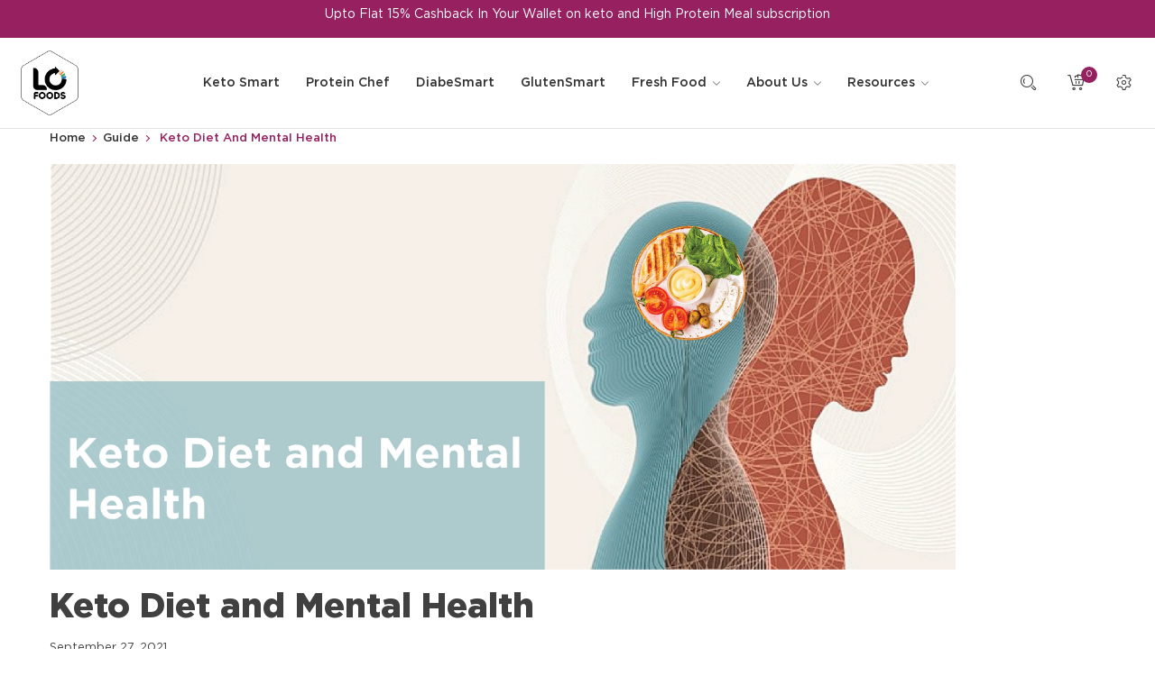

--- FILE ---
content_type: text/html; charset=utf-8
request_url: https://lofoods.fit/blogs/guide/keto-diet-and-mental-health
body_size: 40764
content:
<!DOCTYPE html>
<!--[if IE]><![endif]-->
<!--[if IE 8 ]><html dir="ltr" lang="en" class="ie8"><![endif]-->
<!--[if IE 9 ]><html dir="ltr" lang="en" class="ie9"><![endif]-->
<!--[if (gt IE 9)|!(IE)]><!-->
<html dir="ltr" lang="en">
  <!--<![endif]-->
  <head>
    
    <link rel="shortcut icon" href="//lofoods.fit/cdn/shop/t/63/assets/favicon.png?v=44749288833769497591738586068" />
    <link rel="apple-touch-icon" href="//lofoods.fit/cdn/shop/t/63/assets/favicon.png?v=44749288833769497591738586068" />
    


<script>

window.merchantInfo  = {
        mid: "19g6iljo7vwhg",
        environment: "production",
        type: "merchantInfo",
  		storeId: "6025511012",
  		fbpixel: "1301687193327398",
      }
var productFormSelector = '';
var cart = {"note":null,"attributes":{},"original_total_price":0,"total_price":0,"total_discount":0,"total_weight":0.0,"item_count":0,"items":[],"requires_shipping":false,"currency":"INR","items_subtotal_price":0,"cart_level_discount_applications":[],"checkout_charge_amount":0}
var templateName = 'article'
</script>

<script src="https://pdp.gokwik.co/merchant-integration/build/merchant.integration.js?v4"></script>
<script src="https://analytics.gokwik.co/analytics.js" id="gokwikHeaderAnalytics"></script>

<style>

.gokwik-checkout {
  width: 100%;
  display: flex;
  justify-content: center;
  flex-direction: column;
  align-items: end;
  margin-bottom: 10px;
}
.gokwik-checkout button {
  max-width:100%;
  width: 100%;
  border: none;
  display: flex;
  justify-content: center;
  align-items: center;
  background: #962161;
  position: relative;
  margin: 0;
  border-radius: 2.5rem;
  padding: 5px 10px;
  height:44px;
}
#gokwik-buy-now.disabled, .gokwik-disabled{
  opacity:0.5;
  cursor: not-allowed;
  }
  .gokwik-checkout button:focus {
  outline: none;
}
.gokwik-checkout button > span {
  display: flex;
}
.gokwik-checkout button > span.btn-text {
  display: flex;
  flex-direction: column;
  color: #ffffff;
  align-items: flex-start;
}
.gokwik-checkout button > span.btn-text > span:last-child {
	padding-top: 2px;
    font-size: 10px;
    line-height: 10px;
    text-transform: initial;
}
.gokwik-checkout button > span.btn-text > span:first-child {
   font-size: 15px;
}
.gokwik-checkout button > span.pay-opt-icon img:first-child {
  margin-right: 10px!important;
  margin-left: 10px!important;
}
/*   Additional */
span.pay-opt-icon img {
    min-height: auto!important;
}
#cart_form .gokwik-checkout {
    display: inline-flex;
}
#cart_form .buttons {
    display: flex;
    justify-content: space-between;
}
#cart_form .gokwik-checkout button {
    max-width: 230px;
} 
#cart p.cart-button a:last-child {
    margin-left: 0!important;
    width: 100%;
}
#cart .dropdown-menu .cart-button {
    margin: 0 -20px;
    padding: 0 20px 10px 20px!important;
}
@media(max-width:991px){
  #cart_form .buttons {
    display: block;
}
#cart_form .gokwik-checkout button {
    max-width: 100%;
}
}

  

 #gokwik-buy-now {
   background: #000000;
   max-width: 600px;
   width: 100%;
   color: #ffffff;
   cursor: pointer;
   line-height: 1;
   border: none;
   padding: 15px 10px;
   font-size: 16px;
    margin-bottom: 10px;
    text-transform: uppercase;
   position:relative;
 }

  

/* Loader CSS */
  #btn-loader{
    display: none;
    position: absolute;
    top: 0;
    bottom: 0;
    left: 0;
    right: 0;
    justify-content: center;
    align-items: center;
    background:#962161;
    border-radius:2.5rem;
    
  } 

.cir-loader,
.cir-loader:after {
  border-radius: 50%;
  width: 35px;
  height: 35px;
}
.cir-loader {
  margin: 6px auto;
  font-size: 10px;
  position: relative;
  text-indent: -9999em;
  border-top: 0.5em solid rgba(255, 255, 255, 0.2);
  border-right: 0.5em solid rgba(255, 255, 255, 0.2);
  border-bottom: 0.5em solid rgba(255, 255, 255, 0.2);
  border-left: 0.5em solid #ffffff;
  -webkit-transform: translateZ(0);
  -ms-transform: translateZ(0);
  transform: translateZ(0);
  -webkit-animation: load8 1.1s infinite linear;
  animation: load8 1.1s infinite linear;
}
@-webkit-keyframes load8 {
  0% {
    -webkit-transform: rotate(0deg);
    transform: rotate(0deg);
  }
  100% {
    -webkit-transform: rotate(360deg);
    transform: rotate(360deg);
  }
}
@keyframes load8 {
  0% {
    -webkit-transform: rotate(0deg);
    transform: rotate(0deg);
  }
  100% {
    -webkit-transform: rotate(360deg);
    transform: rotate(360deg);
  }
}
</style> 


    <!-- Google tag (gtag.js) -->
<script async src="https://www.googletagmanager.com/gtag/js?id=AW-763542874"></script>
<script>
  window.dataLayer = window.dataLayer || [];
  function gtag(){dataLayer.push(arguments);}
  gtag('js', new Date());

  gtag('config', 'AW-763542874');
</script>
  
    <meta name="google-site-verification" content="0OjA-srN8Iwzr_Zdj8V4ciK3BLk-uAdqokyVfVobs9g" />
    <!-- Google tag (gtag.js) -->
<script async src="https://www.googletagmanager.com/gtag/js?id=G-4B38R71K8K"></script>
<script>
  window.dataLayer = window.dataLayer || [];
  function gtag(){dataLayer.push(arguments);}
  gtag('js', new Date());
  gtag('config', 'G-4B38R71K8K');
</script>
    <!-- Added by AVADA SEO Suite -->
	









	<!-- /Added by AVADA SEO Suite -->


<meta name="description" content="The monumental impact of ketogenic diets can also be seen outside the realm of physical fitness. A diet that is typically high-fat, moderate-protein, and Low in Carbs has the potential to improve brain function. From 11% in 2019, India&#39;s mental health crisis skyrocketed to an alarming 41.1% in 2021. With the ongoing pa">






<title>Keto Diet and Mental Health</title>





<!-- seo-booster-json-ld-store -->

<!-- seo-booster-website -->
<script type="application/ld+json">
{
   "@context": "http://schema.org",
   "@type": "WebSite",
   "url": "https://lofoods.fit/",
   "potentialAction": {
     "@type": "SearchAction",
     "target": "https://lofoods.fit/search?q={search_term_string}",
     "query-input": "required name=search_term_string"
   }
}
</script>
<!-- end-seo-booster-website -->

<!-- seo-booster-organization -->
<script type="application/ld+json">
{
	"@context": "http://schema.org",
	"@type": "Organization",
	"url": "https://lofoods.fit"}
</script>
<!-- end-seo-booster-organization -->


<!-- End - seo-booster-json-ld-store -->


    
    
    <!-- Basic page needs ================================================== -->
    <meta charset="UTF-8">
    <meta name="viewport" content="width=device-width, initial-scale=1">
    <meta http-equiv="X-UA-Compatible" content="IE=edge">
    <!-- Helpers ================================================== --><link rel="canonical" href="https://lofoods.fit/blogs/guide/keto-diet-and-mental-health"><!-- Title and description ================================================== -->
    
    <!-- Prefetch Preconnect ================================================== -->
    <link rel="preconnect" href="https://cdn.shopify.com" crossorigin>
    <link rel="preconnect" href="https://fonts.shopify.com" crossorigin>
    <link rel="preconnect" href="//cdnjs.cloudflare.com" crossorigin="">
    <link rel="dns-prefetch" href="https://lofoods.fit/blogs/guide/keto-diet-and-mental-health" crossorigin="">
    <link rel="dns-prefetch" href="//cdn.shopify.com" crossorigin="">
    <link rel="dns-prefetch" href="//fonts.shopifycdn.com" crossorigin="">
    <link rel="dns-prefetch" href="//cdnjs.cloudflare.com" crossorigin="">

    <!-- Product meta ================================================== -->
    

<meta property="og:type" content="article">
<meta property="og:title" content="Keto Diet and Mental Health">
<meta property="og:url" content="https://lofoods.fit/blogs/guide/keto-diet-and-mental-health">

<meta property="og:image" content="http://lofoods.fit/cdn/shop/articles/Keto_Diet_and_Mental_Health_1024x1024.png?v=1672292653">
<meta property="og:image:secure_url" content="https://lofoods.fit/cdn/shop/articles/Keto_Diet_and_Mental_Health_1024x1024.png?v=1672292653">




<meta property="og:description" content="The monumental impact of ketogenic diets can also be seen outside the realm of physical fitness. A diet that is typically high-fat, moderate-protein, and Low in Carbs has the potential to improve brain function. From 11% in 2019, India&#39;s mental health crisis skyrocketed to an alarming 41.1% in 2021. With the ongoing pa">


<meta property="og:site_name" content="Lo! Foods">
    


<meta name="twitter:card" content="summary">


  <meta name="twitter:title" content="Keto Diet and Mental Health">
  <meta name="twitter:description" content="The monumental impact of ketogenic diets can also be seen outside the realm of physical fitness. A diet that is typically high-fat, moderate-protein, and Low in Carbs has the potential to improve brain function. From 11% in 2019, India&#39;s mental health crisis skyrocketed to an alarming 41.1% in 2021. With the ongoing pandemic ravaging countries, the devastating effects of the pandemic run deeper than we think. High-sugar diets can cause glucotoxicity, which puts people at a higher risk for illnesses like clinical depression. Apart from improving glucose control, a low-carb diet can stabilize stress hormones and neurotransmitters (Serotonin, Melanin, Glutamate, Melatonin, and GABA are neurotransmitters linked with psychiatric disorders). It also strengthens your mitochondria (Mitochondrial dysfunction is associated with depression). High sugar intake can induce higher adrenaline, which can lead to anxiety, dizziness, and breathing problems. Switching to a low-carb diet helps maintain hormonal stability. According to a study, a ketogenic diet can significantly reduce the psychotic symptoms of serious mental illnesses like Schizophrenia. A low-carb diet has tremendous potential to overcome health complications.  Ketogenic diets can aid the remission of psychotic symptoms and better hormonal imbalance. BDNF(Brain-derived Neurotrophic Factor) helps us manage stress, and keto diets are proven to">
  
    <meta property="twitter:image" content="https://lofoods.fit/cdn/shop/articles/Keto_Diet_and_Mental_Health_1024x1024.png?v=1672292653">
  


<!-- Twitter conversion tracking base code -->
<script>
!function(e,t,n,s,u,a){e.twq||(s=e.twq=function(){s.exe?s.exe.apply(s,arguments):s.queue.push(arguments);
},s.version='1.1',s.queue=[],u=t.createElement(n),u.async=!0,u.src='https://static.ads-twitter.com/uwt.js',
a=t.getElementsByTagName(n)[0],a.parentNode.insertBefore(u,a))}(window,document,'script');
twq('config','olqdg');
</script>
<!-- End Twitter conversion tracking base code -->

    <!-- CSS ================================================== -->
    <link rel="preload" as="style" href="//lofoods.fit/cdn/shop/t/63/assets/plugins.min.css?v=167490364547337293411697116570">
    <link rel="preload" as="style" href="//lofoods.fit/cdn/shop/t/63/assets/theme.css?v=79250001451900486341734767548">
    <!-- <link rel="preload" as="style" href="//lofoods.fit/cdn/shop/t/63/assets/theme1.css?v=112813669524805404681769873186"> -->
    <link rel="preload" as="style" href="//lofoods.fit/cdn/shop/t/63/assets/stylesheet.css?v=150521535884181783711729754596">
    <link rel="preload" as="style" href="//cdnjs.cloudflare.com/ajax/libs/font-awesome/5.15.1/css/all.min.css" onload="this.rel='stylesheet'" crossorigin defer>
    <link rel="preload" as="style" href="//cdnjs.cloudflare.com/ajax/libs/simple-line-icons/2.4.1/css/simple-line-icons.min.css" onload="this.rel='stylesheet'" crossorigin defer>
    <link rel="preload" as="style" href="//lofoods.fit/cdn/shop/t/63/assets/stroke-gap-icons.css?v=68482132909152996041697118046" onload="this.rel='stylesheet'" defer>
    


<link rel="preload" as="font" href="//lofoods.fit/cdn/fonts/quicksand/quicksand_n4.bf8322a9d1da765aa396ad7b6eeb81930a6214de.woff2" type="font/woff2" crossorigin>
<link rel="preload" as="font" href="//lofoods.fit/cdn/fonts/quicksand/quicksand_n4.bf8322a9d1da765aa396ad7b6eeb81930a6214de.woff2" type="font/woff2" crossorigin>
<link rel="preload" as="font" href="//lofoods.fit/cdn/fonts/quicksand/quicksand_n4.bf8322a9d1da765aa396ad7b6eeb81930a6214de.woff2" type="font/woff2" crossorigin>

<style>
  @font-face {
  font-family: Quicksand;
  font-weight: 400;
  font-style: normal;
  font-display: swap;
  src: url("//lofoods.fit/cdn/fonts/quicksand/quicksand_n4.bf8322a9d1da765aa396ad7b6eeb81930a6214de.woff2") format("woff2"),
       url("//lofoods.fit/cdn/fonts/quicksand/quicksand_n4.fa4cbd232d3483059e72b11f7239959a64c98426.woff") format("woff");
}

  @font-face {
  font-family: Quicksand;
  font-weight: 500;
  font-style: normal;
  font-display: swap;
  src: url("//lofoods.fit/cdn/fonts/quicksand/quicksand_n5.8f86b119923a62b5ca76bc9a6fb25da7a7498802.woff2") format("woff2"),
       url("//lofoods.fit/cdn/fonts/quicksand/quicksand_n5.c31882e058f76d723a7b6b725ac3ca095b5a2a70.woff") format("woff");
}

  @font-face {
  font-family: Quicksand;
  font-weight: 600;
  font-style: normal;
  font-display: swap;
  src: url("//lofoods.fit/cdn/fonts/quicksand/quicksand_n6.2d744c302b66242b8689223a01c2ae7d363b7b45.woff2") format("woff2"),
       url("//lofoods.fit/cdn/fonts/quicksand/quicksand_n6.0d771117677705be6acb5844d65cf2b9cbf6ea3d.woff") format("woff");
}

  @font-face {
  font-family: Quicksand;
  font-weight: 700;
  font-style: normal;
  font-display: swap;
  src: url("//lofoods.fit/cdn/fonts/quicksand/quicksand_n7.d375fe11182475f82f7bb6306a0a0e4018995610.woff2") format("woff2"),
       url("//lofoods.fit/cdn/fonts/quicksand/quicksand_n7.8ac2ae2fc4b90ef79aaa7aedb927d39f9f9aa3f4.woff") format("woff");
}


  @font-face {
  font-family: Quicksand;
  font-weight: 400;
  font-style: normal;
  font-display: swap;
  src: url("//lofoods.fit/cdn/fonts/quicksand/quicksand_n4.bf8322a9d1da765aa396ad7b6eeb81930a6214de.woff2") format("woff2"),
       url("//lofoods.fit/cdn/fonts/quicksand/quicksand_n4.fa4cbd232d3483059e72b11f7239959a64c98426.woff") format("woff");
}

  @font-face {
  font-family: Quicksand;
  font-weight: 500;
  font-style: normal;
  font-display: swap;
  src: url("//lofoods.fit/cdn/fonts/quicksand/quicksand_n5.8f86b119923a62b5ca76bc9a6fb25da7a7498802.woff2") format("woff2"),
       url("//lofoods.fit/cdn/fonts/quicksand/quicksand_n5.c31882e058f76d723a7b6b725ac3ca095b5a2a70.woff") format("woff");
}

  @font-face {
  font-family: Quicksand;
  font-weight: 600;
  font-style: normal;
  font-display: swap;
  src: url("//lofoods.fit/cdn/fonts/quicksand/quicksand_n6.2d744c302b66242b8689223a01c2ae7d363b7b45.woff2") format("woff2"),
       url("//lofoods.fit/cdn/fonts/quicksand/quicksand_n6.0d771117677705be6acb5844d65cf2b9cbf6ea3d.woff") format("woff");
}

  @font-face {
  font-family: Quicksand;
  font-weight: 700;
  font-style: normal;
  font-display: swap;
  src: url("//lofoods.fit/cdn/fonts/quicksand/quicksand_n7.d375fe11182475f82f7bb6306a0a0e4018995610.woff2") format("woff2"),
       url("//lofoods.fit/cdn/fonts/quicksand/quicksand_n7.8ac2ae2fc4b90ef79aaa7aedb927d39f9f9aa3f4.woff") format("woff");
}


  @font-face {
  font-family: Quicksand;
  font-weight: 400;
  font-style: normal;
  font-display: swap;
  src: url("//lofoods.fit/cdn/fonts/quicksand/quicksand_n4.bf8322a9d1da765aa396ad7b6eeb81930a6214de.woff2") format("woff2"),
       url("//lofoods.fit/cdn/fonts/quicksand/quicksand_n4.fa4cbd232d3483059e72b11f7239959a64c98426.woff") format("woff");
}

  @font-face {
  font-family: Quicksand;
  font-weight: 500;
  font-style: normal;
  font-display: swap;
  src: url("//lofoods.fit/cdn/fonts/quicksand/quicksand_n5.8f86b119923a62b5ca76bc9a6fb25da7a7498802.woff2") format("woff2"),
       url("//lofoods.fit/cdn/fonts/quicksand/quicksand_n5.c31882e058f76d723a7b6b725ac3ca095b5a2a70.woff") format("woff");
}

  @font-face {
  font-family: Quicksand;
  font-weight: 600;
  font-style: normal;
  font-display: swap;
  src: url("//lofoods.fit/cdn/fonts/quicksand/quicksand_n6.2d744c302b66242b8689223a01c2ae7d363b7b45.woff2") format("woff2"),
       url("//lofoods.fit/cdn/fonts/quicksand/quicksand_n6.0d771117677705be6acb5844d65cf2b9cbf6ea3d.woff") format("woff");
}

  @font-face {
  font-family: Quicksand;
  font-weight: 700;
  font-style: normal;
  font-display: swap;
  src: url("//lofoods.fit/cdn/fonts/quicksand/quicksand_n7.d375fe11182475f82f7bb6306a0a0e4018995610.woff2") format("woff2"),
       url("//lofoods.fit/cdn/fonts/quicksand/quicksand_n7.8ac2ae2fc4b90ef79aaa7aedb927d39f9f9aa3f4.woff") format("woff");
}

</style>





    
    
    
    <link rel="preload" as="style" href="//lofoods.fit/cdn/shop/t/63/assets/filter.css?v=155131625110828661501697116570" onload="this.rel='stylesheet'">   
    
    <link rel="preload" as="style" href="//lofoods.fit/cdn/shop/t/63/assets/custom.css?v=36042265233279609201727684088">
    <link rel="preload" as="style" href="//cdnjs.cloudflare.com/ajax/libs/toastr.js/2.1.3/toastr.min.css" onload="this.rel='stylesheet'" crossorigin defer>
    

    <link href="//lofoods.fit/cdn/shop/t/63/assets/plugins.min.css?v=167490364547337293411697116570" rel="stylesheet" type="text/css" media="all" />
    <link href="//lofoods.fit/cdn/shop/t/63/assets/theme.css?v=79250001451900486341734767548" rel="stylesheet" type="text/css" media="all" />
    <!-- <link href="//lofoods.fit/cdn/shop/t/63/assets/theme1.css?v=112813669524805404681769873186" rel="stylesheet" type="text/css" media="all" /> -->
    <link href="//lofoods.fit/cdn/shop/t/63/assets/stylesheet.css?v=150521535884181783711729754596" rel="stylesheet" type="text/css" media="all" />
    <link href="//lofoods.fit/cdn/shop/t/63/assets/custom.css?v=36042265233279609201727684088" rel="stylesheet" type="text/css" media="all" />
    
    <link href="//lofoods.fit/cdn/shop/t/63/assets/filter.css?v=155131625110828661501697116570" rel="stylesheet" type="text/css" media="all" />
    
    <!-- Header hook for plugins ================================================== -->
   
    <script src="//lofoods.fit/cdn/shop/t/63/assets/jquery-2.1.1.min.js?v=50105407026936964631697116570"></script>
    
    
    <script src="//lofoods.fit/cdn/shopifycloud/storefront/assets/themes_support/option_selection-b017cd28.js"></script>
    
    





<link href="https://editorify.net/css/importify-review.min.css" rel="stylesheet" type="text/css" />
<link href="https://cdnjs.cloudflare.com/ajax/libs/font-awesome/4.7.0/css/font-awesome.min.css" rel="stylesheet" type="text/css" />
<script  src="https://editorify.net/js/iframe.js"></script>
<script type="text/javascript">
    var isLoadedWidgetAR = false;
    var timerScrollIframeWidgetAR = null;
    const EDITORIFY_IFRAME = 'iframe[class=edititorifyReviewsFrame]:not([src])';
    function handleIframeWidget(){
        let iframes = document.querySelectorAll(EDITORIFY_IFRAME);
        if(iframes.length){
            loadIframeWidget();
            !isLoadedWidgetAR && document.addEventListener("scroll", loadIframeWidget, false);
        }
    }
    function loadIframeWidget(){
        if(timerScrollIframeWidgetAR){
            clearTimeout(timerScrollIframeWidgetAR);
        }
        timerScrollIframeWidgetAR = setTimeout(function() {
            let iframes = document.querySelectorAll(EDITORIFY_IFRAME);
            let offsetTopNearest = iframes.length && iframes[0].offsetTop || 0;
            let scrollTop = document.documentElement.scrollTop;
            let heightScreen = document.documentElement.clientHeight;
            let contentHeight = offsetTopNearest - heightScreen;
            if (contentHeight <= scrollTop && !isLoadedWidgetAR){
                isLoadedWidgetAR = true;
                document.removeEventListener("scroll", loadIframeWidget, false);
                renderIframe(iframes);
            }
        }, 100);
    }
    function renderIframe(iframes){
        iframes.length && iframes.forEach((iframe, index) => {
            if(iframe){
                console.log(window.__pageflyProducts)
                let iframeSrc = iframe.getAttribute('data-ar-src');
                if(window.hasOwnProperty('__pageflyProducts') && window.__pageflyProducts && !meta.hasOwnProperty('product')){
                    iframeSrc = iframeSrc+Object.keys(window.__pageflyProducts)[0]
                }
                if(parseInt(window.innerWidth)<769){
                    iframeSrc = iframeSrc+'&is_mobile=true'
                }

                iframe.setAttribute('src', iframeSrc || '');
            }

        });

    }
    document.addEventListener("DOMContentLoaded", function () {
        let iframes = document.querySelectorAll(EDITORIFY_IFRAME);
        if(document.querySelector('#tabs #product-reviews-a')){
            document.querySelector('#tabs #product-reviews-a').click()
        }

        setTimeout(function () {
            if (document.querySelector('li[data-et-handle="tabs-reviews"]')) {
                document.querySelector('li[data-et-handle="tabs-reviews"]').click()
            }else if (document.querySelector('#Details-collapsible-row-2-template--15954471354600__main summary')) {
                document.querySelector('#Details-collapsible-row-2-template--15954471354600__main summary').click()
            }
        }, 2000);

        renderIframe(iframes);
        let formFrame = document.querySelector('.editorify-form-dialog .edititorifyReviewsFormFrame')
        if(formFrame){
            let formSrc = formFrame.getAttribute('data-src');
            if(window.location.href.indexOf('#reviewrequest') > -1) {
                console.log('dedeefrfrgthyjki')
                document.querySelector('.editorify-form-dialog').style.display = 'block';
                document.querySelector('.edititorifyReviewsFormFrame').setAttribute('src', formSrc || '');

            }
        }

    });
</script>
<script>
    function insertAfter(referenceNode, newNode) {
        referenceNode.parentNode.insertBefore(newNode, referenceNode.nextSibling);
    }
    window.addEventListener('message', function(e) {
        var nodes = document.querySelectorAll('.edititorifyReviewsFrame');
        var iframe = nodes[nodes.length- 1];
        let message = e.data;

        if(window.location.href.indexOf('sunkisslover') > -1 && message.pcmPixelPostMessageEvent){
            if(message.pcmPixelPostMessageEvent.ev && message.pcmPixelPostMessageEvent.ev == "PageView"){
                let iframes = document.querySelectorAll(EDITORIFY_IFRAME);
                renderIframe(iframes);

            }
        }
        if(window.location.href.indexOf('shopexoticbundlez') > -1 && message.isReadyToPayResponse){
            let iframes = document.querySelectorAll(EDITORIFY_IFRAME);
            renderIframe(iframes);
        }
        if(message.message == "review_created" && document.querySelector('.editorify-form-dialog')){
            document.querySelector('.editorify-form-dialog').style.display = 'none';
            iframe.src = iframe.src;
        }
        var height = 0;
        if(message.message == "resize"){
            if(message.height > 0 && height != message.height){
                height = message.height
                nodes.forEach((frame, index) => {
                    frame.style.height = message.height + 'px';
                })

            }
            setTimeout(function () {
                if(document.querySelector('#editorify-reviews-widget') && !document.querySelector('#editorify-reviews-widget .edititorifyReviewsFrame')){
                    document.querySelector('#editorify-reviews-widget').append(document.querySelector('.edititorifyReviewsFrame'))
                }else if(window.location.href.indexOf('aya.eco') > -1 && document.querySelector('.inner-wrapper-sticky') && !document.querySelector('.inner-wrapper-sticky .edititorifyReviewsFrame')){
                    document.querySelector('.inner-wrapper-sticky').append(document.querySelector('.edititorifyReviewsFrame'))

                }else if(window.location.href.indexOf('oduduwa') > -1 && document.querySelector('#ProductAccordion-collapsible-row-2-template--15954471354600__main') && !document.querySelector('#ProductAccordion-collapsible-row-2-template--15954471354600__main .edititorifyReviewsFrame')){
                    document.querySelector('#ProductAccordion-collapsible-row-2-template--15954471354600__main').append(document.querySelector('.edititorifyReviewsFrame'))

                }
            },3000)


        }
        if(message.message == "show-message" && window.location.href.indexOf('#reviewrequest') < 0){

            let messageFrame = document.querySelector('.edititorifyReviewsFormFrame')

            if(messageFrame){
                let messageSrc = messageFrame.getAttribute('data-src');
                messageSrc = messageSrc+'&code='+message.code
                document.querySelector('.editorify-message').style.display = 'block';
                messageFrame.setAttribute('src', messageSrc || '');
            }
        }
        if(message.message == "close-message"){

            let messageFrame = document.querySelector('.edititorifyReviewsFormFrame')

            if(messageFrame){
                document.querySelector('.editorify-message').style.display = 'none';
                document.querySelector('.editorify-form-dialog').style.display = 'none';
            }
        }
        if(message.rateString ){
            if(document.querySelector('.editorify-reviews-count-new')){
                document.querySelector('.editorify-reviews-count-new').remove()
            }
            var el = document.createElement( 'div');
            el.innerHTML  = message.rateString
            if(document.querySelector('.product-single__meta .product-single__title')){
                insertAfter(document.querySelector('.product-single__meta .product-single__title'), el);
            }else if(document.querySelector('.product-details-header-content h1.product-title')){
                insertAfter(document.querySelector('.product-details-header-content h1.product-title'), el);
            }else if(document.querySelector('div[data-block-type="heading"]')){
                document.querySelector('div[data-block-type="heading"]').append(el);
            }else if(document.querySelector('.product-single__title')){
                insertAfter(document.querySelector('.product-single__title'), el);
            }else if(document.querySelector('.editorify-reviews-rating')){
                insertAfter(document.querySelector('.editorify-reviews-rating'), el);
            }else if(document.querySelector('.product-single__title')){
                insertAfter(document.querySelector('.product-single__title'), el);
            }else if(document.querySelector('h3[data-product-type="title"]')){
                insertAfter(document.querySelector('h3[data-product-type="title"]'), el);
            }else if(document.querySelector('.product-single__price-text')){
                insertAfter(document.querySelector('.product-single__price-text'), el);
            }else if(document.querySelector('.product_page_template  .tt-product-single-info .tt-title')){
                insertAfter(document.querySelector('.product_page_template  .tt-product-single-info .tt-title'), el);
            }else if(document.querySelector('#shopify-section-product-template .tt-product-single-info .tt-title')){
                insertAfter(document.querySelector('#shopify-section-product-template .tt-product-single-info .tt-title'), el);
            }else if(document.querySelector('#shopify-section-product-template .grid__item h1')){
                insertAfter(document.querySelector('#shopify-section-product-template .grid__item h1'), el);
            }else if(document.querySelector('.product__title')){
                insertAfter(document.querySelector('.product__title'), el);
            }else if(document.querySelector('.product-ditiles h1')){
                insertAfter(document.querySelector('.product-ditiles h1'), el);
            }else if(document.querySelector('.hidden-pocket h1.product__title')){
                insertAfter(document.querySelector('.hidden-pocket h1.product__title'), el);
            }else if(document.querySelector('.product-ditiles h1')){
                insertAfter(document.querySelector('.product-ditiles h1'), el);
            }else if(document.querySelector('h1.product_name')){
                insertAfter(document.querySelector('h1.product_name'), el);
            }else if(document.querySelector('h2.name')){
                insertAfter(document.querySelector('h2.name'), el);
            }else if(document.querySelector('h1.h2')){
                insertAfter(document.querySelector('h1.h2'), el);
            }else if(document.querySelector('.product-info__title h2')){
                insertAfter(document.querySelector('.product-info__title h2'), el);
            }else if(document.querySelector('.product-info__title')){
                insertAfter(document.querySelector('.product-info__title'), el);
            }else if(document.querySelector('h1.product__title')){
                insertAfter(document.querySelector('h1.product__title'), el);
            }else if(document.querySelector('.product__title')){
                insertAfter(document.querySelector('.product__title'), el);
            }else if(document.querySelector('h2.heading2')){
                insertAfter(document.querySelector('h2.heading2'), el);
            }else if(document.querySelector('h1[itemprop="name"]')){
                insertAfter(document.querySelector('h1[itemprop="name"]'), el);
            }else if(document.querySelector('h3.title30')){
                insertAfter(document.querySelector('h3.title30'), el);
            }else if(document.querySelector('.group-title.has-next_prev')){
                insertAfter(document.querySelector('.group-title.has-next_prev'), el);
            }else if(document.querySelector('h1.product-title')){
                insertAfter(document.querySelector('h1.product-title'), el);
            }else if(document.querySelector('h2.product-title')){
                insertAfter(document.querySelector('h2.product-title'), el);
            }else if(document.querySelector('.section-title h1')){
                insertAfter(document.querySelector('.section-title h1'), el);
            }else if(document.querySelector('.ProductMeta__Title.Heading.u-h2')){
                insertAfter(document.querySelector('.ProductMeta__Title.Heading.u-h2'), el);
            }else if(document.querySelector('.product_title.entry-title')){
                insertAfter(document.querySelector('.product_title.entry-title'), el);
            }else if(document.querySelector('.prod__title')){
                insertAfter(document.querySelector('.prod__title'), el);
            }else if(document.querySelector('.product-page-info__title h1')){
                insertAfter(document.querySelector('.product-page-info__title h1'), el);
            }else if(document.querySelector('.product-meta__title')){
                insertAfter(document.querySelector('.product-meta__title'), el);
            }else if(document.querySelector('.productView-title')){
                insertAfter(document.querySelector('.productView-title'), el);
            }else if(document.querySelector('.product-details_title')){
                insertAfter(document.querySelector('.product-details_title'), el);
            }else if(document.querySelector('.product-template__title')){
                insertAfter(document.querySelector('.product-template__title'), el);
            }
        }
        if(message.styleSheet){
            head = document.head || document.getElementsByTagName('head')[0],
                style = document.createElement('style');
            style.type = 'text/css';
            style.appendChild(document.createTextNode(message.styleSheet));
            head.appendChild(style);
        }
        if(message.fontPath){
            var link = document.createElement('link');
            link.rel = 'stylesheet';
            let tmp = link.cloneNode(true);
            tmp.href = message.fontPath;
            document.getElementsByTagName('head')[0].appendChild(tmp);
        }
    } , false);


</script>   
<!-- Start of Judge.me Core -->
<link rel="dns-prefetch" href="https://cdn.judge.me/">
<script data-cfasync='false' class='jdgm-settings-script'>window.jdgmSettings={"pagination":5,"disable_web_reviews":false,"badge_no_review_text":"No reviews","badge_n_reviews_text":"{{ n }} review/reviews","badge_star_color":"#962161","hide_badge_preview_if_no_reviews":true,"badge_hide_text":false,"enforce_center_preview_badge":false,"widget_title":"Customer Reviews","widget_open_form_text":"Write a review","widget_close_form_text":"Cancel review","widget_refresh_page_text":"Refresh page","widget_summary_text":"Based on {{ number_of_reviews }} review/reviews","widget_no_review_text":"Be the first to write a review","widget_name_field_text":"Display name","widget_verified_name_field_text":"Verified Name (public)","widget_name_placeholder_text":"Display name","widget_required_field_error_text":"This field is required.","widget_email_field_text":"Email address","widget_verified_email_field_text":"Verified Email (private, can not be edited)","widget_email_placeholder_text":"Your email address","widget_email_field_error_text":"Please enter a valid email address.","widget_rating_field_text":"Rating","widget_review_title_field_text":"Review Title","widget_review_title_placeholder_text":"Give your review a title","widget_review_body_field_text":"Review content","widget_review_body_placeholder_text":"Start writing here...","widget_pictures_field_text":"Picture/Video (optional)","widget_submit_review_text":"Submit Review","widget_submit_verified_review_text":"Submit Verified Review","widget_submit_success_msg_with_auto_publish":"Thank you! Please refresh the page in a few moments to see your review. You can remove or edit your review by logging into \u003ca href='https://judge.me/login' target='_blank' rel='nofollow noopener'\u003eJudge.me\u003c/a\u003e","widget_submit_success_msg_no_auto_publish":"Thank you! Your review will be published as soon as it is approved by the shop admin. You can remove or edit your review by logging into \u003ca href='https://judge.me/login' target='_blank' rel='nofollow noopener'\u003eJudge.me\u003c/a\u003e","widget_show_default_reviews_out_of_total_text":"Showing {{ n_reviews_shown }} out of {{ n_reviews }} reviews.","widget_show_all_link_text":"Show all","widget_show_less_link_text":"Show less","widget_author_said_text":"{{ reviewer_name }} said:","widget_days_text":"{{ n }} days ago","widget_weeks_text":"{{ n }} week/weeks ago","widget_months_text":"{{ n }} month/months ago","widget_years_text":"{{ n }} year/years ago","widget_yesterday_text":"Yesterday","widget_today_text":"Today","widget_replied_text":"\u003e\u003e {{ shop_name }} replied:","widget_read_more_text":"Read more","widget_reviewer_name_as_initial":"","widget_rating_filter_color":"#fbcd0a","widget_rating_filter_see_all_text":"See all reviews","widget_sorting_most_recent_text":"Most Recent","widget_sorting_highest_rating_text":"Highest Rating","widget_sorting_lowest_rating_text":"Lowest Rating","widget_sorting_with_pictures_text":"Only Pictures","widget_sorting_most_helpful_text":"Most Helpful","widget_open_question_form_text":"Ask a question","widget_reviews_subtab_text":"Reviews","widget_questions_subtab_text":"Questions","widget_question_label_text":"Question","widget_answer_label_text":"Answer","widget_question_placeholder_text":"Write your question here","widget_submit_question_text":"Submit Question","widget_question_submit_success_text":"Thank you for your question! We will notify you once it gets answered.","widget_star_color":"#962161","verified_badge_text":"Verified","verified_badge_bg_color":"","verified_badge_text_color":"","verified_badge_placement":"left-of-reviewer-name","widget_review_max_height":"","widget_hide_border":false,"widget_social_share":false,"widget_thumb":false,"widget_review_location_show":false,"widget_location_format":"","all_reviews_include_out_of_store_products":true,"all_reviews_out_of_store_text":"(out of store)","all_reviews_pagination":100,"all_reviews_product_name_prefix_text":"about","enable_review_pictures":true,"enable_question_anwser":false,"widget_theme":"leex","review_date_format":"mm/dd/yyyy","default_sort_method":"highest-rating","widget_product_reviews_subtab_text":"Product Reviews","widget_shop_reviews_subtab_text":"Shop Reviews","widget_other_products_reviews_text":"Reviews for other products","widget_store_reviews_subtab_text":"Store reviews","widget_no_store_reviews_text":"This store hasn't received any reviews yet","widget_web_restriction_product_reviews_text":"This product hasn't received any reviews yet","widget_no_items_text":"No items found","widget_show_more_text":"Show more","widget_write_a_store_review_text":"Write a Store Review","widget_other_languages_heading":"Reviews in Other Languages","widget_translate_review_text":"Translate review to {{ language }}","widget_translating_review_text":"Translating...","widget_show_original_translation_text":"Show original ({{ language }})","widget_translate_review_failed_text":"Review couldn't be translated.","widget_translate_review_retry_text":"Retry","widget_translate_review_try_again_later_text":"Try again later","show_product_url_for_grouped_product":false,"widget_sorting_pictures_first_text":"Pictures First","show_pictures_on_all_rev_page_mobile":false,"show_pictures_on_all_rev_page_desktop":false,"floating_tab_hide_mobile_install_preference":false,"floating_tab_button_name":"★ Reviews","floating_tab_title":"Let customers speak for us","floating_tab_button_color":"","floating_tab_button_background_color":"","floating_tab_url":"","floating_tab_url_enabled":false,"floating_tab_tab_style":"text","all_reviews_text_badge_text":"Customers rate us {{ shop.metafields.judgeme.all_reviews_rating | round: 1 }}/5 based on {{ shop.metafields.judgeme.all_reviews_count }} reviews.","all_reviews_text_badge_text_branded_style":"{{ shop.metafields.judgeme.all_reviews_rating | round: 1 }} out of 5 stars based on {{ shop.metafields.judgeme.all_reviews_count }} reviews","is_all_reviews_text_badge_a_link":false,"show_stars_for_all_reviews_text_badge":false,"all_reviews_text_badge_url":"","all_reviews_text_style":"text","all_reviews_text_color_style":"judgeme_brand_color","all_reviews_text_color":"#108474","all_reviews_text_show_jm_brand":true,"featured_carousel_show_header":true,"featured_carousel_title":"Let customers speak for us","testimonials_carousel_title":"Customers are saying","videos_carousel_title":"Real customer stories","cards_carousel_title":"Customers are saying","featured_carousel_count_text":"from {{ n }} reviews","featured_carousel_add_link_to_all_reviews_page":false,"featured_carousel_url":"","featured_carousel_show_images":true,"featured_carousel_autoslide_interval":5,"featured_carousel_arrows_on_the_sides":false,"featured_carousel_height":250,"featured_carousel_width":80,"featured_carousel_image_size":0,"featured_carousel_image_height":250,"featured_carousel_arrow_color":"#eeeeee","verified_count_badge_style":"vintage","verified_count_badge_orientation":"horizontal","verified_count_badge_color_style":"judgeme_brand_color","verified_count_badge_color":"#108474","is_verified_count_badge_a_link":false,"verified_count_badge_url":"","verified_count_badge_show_jm_brand":true,"widget_rating_preset_default":5,"widget_first_sub_tab":"product-reviews","widget_show_histogram":true,"widget_histogram_use_custom_color":false,"widget_pagination_use_custom_color":false,"widget_star_use_custom_color":true,"widget_verified_badge_use_custom_color":false,"widget_write_review_use_custom_color":false,"picture_reminder_submit_button":"Upload Pictures","enable_review_videos":false,"mute_video_by_default":false,"widget_sorting_videos_first_text":"Videos First","widget_review_pending_text":"Pending","featured_carousel_items_for_large_screen":3,"social_share_options_order":"Facebook,Twitter","remove_microdata_snippet":true,"disable_json_ld":false,"enable_json_ld_products":false,"preview_badge_show_question_text":false,"preview_badge_no_question_text":"No questions","preview_badge_n_question_text":"{{ number_of_questions }} question/questions","qa_badge_show_icon":false,"qa_badge_position":"same-row","remove_judgeme_branding":false,"widget_add_search_bar":false,"widget_search_bar_placeholder":"Search","widget_sorting_verified_only_text":"Verified only","featured_carousel_theme":"default","featured_carousel_show_rating":true,"featured_carousel_show_title":true,"featured_carousel_show_body":true,"featured_carousel_show_date":false,"featured_carousel_show_reviewer":true,"featured_carousel_show_product":false,"featured_carousel_header_background_color":"#108474","featured_carousel_header_text_color":"#ffffff","featured_carousel_name_product_separator":"reviewed","featured_carousel_full_star_background":"#108474","featured_carousel_empty_star_background":"#dadada","featured_carousel_vertical_theme_background":"#f9fafb","featured_carousel_verified_badge_enable":true,"featured_carousel_verified_badge_color":"#108474","featured_carousel_border_style":"round","featured_carousel_review_line_length_limit":3,"featured_carousel_more_reviews_button_text":"Read more reviews","featured_carousel_view_product_button_text":"View product","all_reviews_page_load_reviews_on":"scroll","all_reviews_page_load_more_text":"Load More Reviews","disable_fb_tab_reviews":false,"enable_ajax_cdn_cache":false,"widget_advanced_speed_features":5,"widget_public_name_text":"displayed publicly like","default_reviewer_name":"John Smith","default_reviewer_name_has_non_latin":true,"widget_reviewer_anonymous":"Anonymous","medals_widget_title":"Judge.me Review Medals","medals_widget_background_color":"#f9fafb","medals_widget_position":"footer_all_pages","medals_widget_border_color":"#f9fafb","medals_widget_verified_text_position":"left","medals_widget_use_monochromatic_version":false,"medals_widget_elements_color":"#108474","show_reviewer_avatar":true,"widget_invalid_yt_video_url_error_text":"Not a YouTube video URL","widget_max_length_field_error_text":"Please enter no more than {0} characters.","widget_show_country_flag":false,"widget_show_collected_via_shop_app":true,"widget_verified_by_shop_badge_style":"light","widget_verified_by_shop_text":"Verified by Shop","widget_show_photo_gallery":true,"widget_load_with_code_splitting":true,"widget_ugc_install_preference":false,"widget_ugc_title":"Made by us, Shared by you","widget_ugc_subtitle":"Tag us to see your picture featured in our page","widget_ugc_arrows_color":"#ffffff","widget_ugc_primary_button_text":"Buy Now","widget_ugc_primary_button_background_color":"#108474","widget_ugc_primary_button_text_color":"#ffffff","widget_ugc_primary_button_border_width":"0","widget_ugc_primary_button_border_style":"none","widget_ugc_primary_button_border_color":"#108474","widget_ugc_primary_button_border_radius":"25","widget_ugc_secondary_button_text":"Load More","widget_ugc_secondary_button_background_color":"#ffffff","widget_ugc_secondary_button_text_color":"#108474","widget_ugc_secondary_button_border_width":"2","widget_ugc_secondary_button_border_style":"solid","widget_ugc_secondary_button_border_color":"#108474","widget_ugc_secondary_button_border_radius":"25","widget_ugc_reviews_button_text":"View Reviews","widget_ugc_reviews_button_background_color":"#ffffff","widget_ugc_reviews_button_text_color":"#108474","widget_ugc_reviews_button_border_width":"2","widget_ugc_reviews_button_border_style":"solid","widget_ugc_reviews_button_border_color":"#108474","widget_ugc_reviews_button_border_radius":"25","widget_ugc_reviews_button_link_to":"judgeme-reviews-page","widget_ugc_show_post_date":true,"widget_ugc_max_width":"800","widget_rating_metafield_value_type":true,"widget_primary_color":"#962161","widget_enable_secondary_color":false,"widget_secondary_color":"#edf5f5","widget_summary_average_rating_text":"{{ average_rating }} out of 5","widget_media_grid_title":"Customer photos \u0026 videos","widget_media_grid_see_more_text":"See more","widget_round_style":true,"widget_show_product_medals":false,"widget_verified_by_judgeme_text":"Verified by Judge.me","widget_show_store_medals":true,"widget_verified_by_judgeme_text_in_store_medals":"Verified by Judge.me","widget_media_field_exceed_quantity_message":"Sorry, we can only accept {{ max_media }} for one review.","widget_media_field_exceed_limit_message":"{{ file_name }} is too large, please select a {{ media_type }} less than {{ size_limit }}MB.","widget_review_submitted_text":"Review Submitted!","widget_question_submitted_text":"Question Submitted!","widget_close_form_text_question":"Cancel","widget_write_your_answer_here_text":"Write your answer here","widget_enabled_branded_link":true,"widget_show_collected_by_judgeme":true,"widget_reviewer_name_color":"","widget_write_review_text_color":"","widget_write_review_bg_color":"","widget_collected_by_judgeme_text":"collected by Judge.me","widget_pagination_type":"standard","widget_load_more_text":"Load More","widget_load_more_color":"#108474","widget_full_review_text":"Full Review","widget_read_more_reviews_text":"Read More Reviews","widget_read_questions_text":"Read Questions","widget_questions_and_answers_text":"Questions \u0026 Answers","widget_verified_by_text":"Verified by","widget_verified_text":"Verified","widget_number_of_reviews_text":"{{ number_of_reviews }} reviews","widget_back_button_text":"Back","widget_next_button_text":"Next","widget_custom_forms_filter_button":"Filters","custom_forms_style":"vertical","widget_show_review_information":false,"how_reviews_are_collected":"How reviews are collected?","widget_show_review_keywords":false,"widget_gdpr_statement":"How we use your data: We'll only contact you about the review you left, and only if necessary. By submitting your review, you agree to Judge.me's \u003ca href='https://judge.me/terms' target='_blank' rel='nofollow noopener'\u003eterms\u003c/a\u003e, \u003ca href='https://judge.me/privacy' target='_blank' rel='nofollow noopener'\u003eprivacy\u003c/a\u003e and \u003ca href='https://judge.me/content-policy' target='_blank' rel='nofollow noopener'\u003econtent\u003c/a\u003e policies.","widget_multilingual_sorting_enabled":false,"widget_translate_review_content_enabled":false,"widget_translate_review_content_method":"manual","popup_widget_review_selection":"automatically_with_pictures","popup_widget_round_border_style":true,"popup_widget_show_title":true,"popup_widget_show_body":true,"popup_widget_show_reviewer":false,"popup_widget_show_product":true,"popup_widget_show_pictures":true,"popup_widget_use_review_picture":true,"popup_widget_show_on_home_page":true,"popup_widget_show_on_product_page":true,"popup_widget_show_on_collection_page":true,"popup_widget_show_on_cart_page":true,"popup_widget_position":"bottom_left","popup_widget_first_review_delay":5,"popup_widget_duration":5,"popup_widget_interval":5,"popup_widget_review_count":5,"popup_widget_hide_on_mobile":true,"review_snippet_widget_round_border_style":true,"review_snippet_widget_card_color":"#FFFFFF","review_snippet_widget_slider_arrows_background_color":"#FFFFFF","review_snippet_widget_slider_arrows_color":"#000000","review_snippet_widget_star_color":"#108474","show_product_variant":false,"all_reviews_product_variant_label_text":"Variant: ","widget_show_verified_branding":true,"widget_ai_summary_title":"Customers say","widget_ai_summary_disclaimer":"AI-powered review summary based on recent customer reviews","widget_show_ai_summary":false,"widget_show_ai_summary_bg":false,"widget_show_review_title_input":true,"redirect_reviewers_invited_via_email":"review_widget","request_store_review_after_product_review":false,"request_review_other_products_in_order":false,"review_form_color_scheme":"default","review_form_corner_style":"square","review_form_star_color":{},"review_form_text_color":"#333333","review_form_background_color":"#ffffff","review_form_field_background_color":"#fafafa","review_form_button_color":{},"review_form_button_text_color":"#ffffff","review_form_modal_overlay_color":"#000000","review_content_screen_title_text":"How would you rate this product?","review_content_introduction_text":"We would love it if you would share a bit about your experience.","store_review_form_title_text":"How would you rate this store?","store_review_form_introduction_text":"We would love it if you would share a bit about your experience.","show_review_guidance_text":true,"one_star_review_guidance_text":"Poor","five_star_review_guidance_text":"Great","customer_information_screen_title_text":"About you","customer_information_introduction_text":"Please tell us more about you.","custom_questions_screen_title_text":"Your experience in more detail","custom_questions_introduction_text":"Here are a few questions to help us understand more about your experience.","review_submitted_screen_title_text":"Thanks for your review!","review_submitted_screen_thank_you_text":"We are processing it and it will appear on the store soon.","review_submitted_screen_email_verification_text":"Please confirm your email by clicking the link we just sent you. This helps us keep reviews authentic.","review_submitted_request_store_review_text":"Would you like to share your experience of shopping with us?","review_submitted_review_other_products_text":"Would you like to review these products?","store_review_screen_title_text":"Would you like to share your experience of shopping with us?","store_review_introduction_text":"We value your feedback and use it to improve. Please share any thoughts or suggestions you have.","reviewer_media_screen_title_picture_text":"Share a picture","reviewer_media_introduction_picture_text":"Upload a photo to support your review.","reviewer_media_screen_title_video_text":"Share a video","reviewer_media_introduction_video_text":"Upload a video to support your review.","reviewer_media_screen_title_picture_or_video_text":"Share a picture or video","reviewer_media_introduction_picture_or_video_text":"Upload a photo or video to support your review.","reviewer_media_youtube_url_text":"Paste your Youtube URL here","advanced_settings_next_step_button_text":"Next","advanced_settings_close_review_button_text":"Close","modal_write_review_flow":false,"write_review_flow_required_text":"Required","write_review_flow_privacy_message_text":"We respect your privacy.","write_review_flow_anonymous_text":"Post review as anonymous","write_review_flow_visibility_text":"This won't be visible to other customers.","write_review_flow_multiple_selection_help_text":"Select as many as you like","write_review_flow_single_selection_help_text":"Select one option","write_review_flow_required_field_error_text":"This field is required","write_review_flow_invalid_email_error_text":"Please enter a valid email address","write_review_flow_max_length_error_text":"Max. {{ max_length }} characters.","write_review_flow_media_upload_text":"\u003cb\u003eClick to upload\u003c/b\u003e or drag and drop","write_review_flow_gdpr_statement":"We'll only contact you about your review if necessary. By submitting your review, you agree to our \u003ca href='https://judge.me/terms' target='_blank' rel='nofollow noopener'\u003eterms and conditions\u003c/a\u003e and \u003ca href='https://judge.me/privacy' target='_blank' rel='nofollow noopener'\u003eprivacy policy\u003c/a\u003e.","rating_only_reviews_enabled":false,"show_negative_reviews_help_screen":false,"new_review_flow_help_screen_rating_threshold":3,"negative_review_resolution_screen_title_text":"Tell us more","negative_review_resolution_text":"Your experience matters to us. If there were issues with your purchase, we're here to help. Feel free to reach out to us, we'd love the opportunity to make things right.","negative_review_resolution_button_text":"Contact us","negative_review_resolution_proceed_with_review_text":"Leave a review","negative_review_resolution_subject":"Issue with purchase from {{ shop_name }}.{{ order_name }}","preview_badge_collection_page_install_status":false,"widget_review_custom_css":"","preview_badge_custom_css":"","preview_badge_stars_count":"5-stars","featured_carousel_custom_css":"","floating_tab_custom_css":"","all_reviews_widget_custom_css":"","medals_widget_custom_css":"","verified_badge_custom_css":"","all_reviews_text_custom_css":"","transparency_badges_collected_via_store_invite":false,"transparency_badges_from_another_provider":false,"transparency_badges_collected_from_store_visitor":false,"transparency_badges_collected_by_verified_review_provider":false,"transparency_badges_earned_reward":false,"transparency_badges_collected_via_store_invite_text":"Review collected via store invitation","transparency_badges_from_another_provider_text":"Review collected from another provider","transparency_badges_collected_from_store_visitor_text":"Review collected from a store visitor","transparency_badges_written_in_google_text":"Review written in Google","transparency_badges_written_in_etsy_text":"Review written in Etsy","transparency_badges_written_in_shop_app_text":"Review written in Shop App","transparency_badges_earned_reward_text":"Review earned a reward for future purchase","product_review_widget_per_page":3,"widget_store_review_label_text":"Review about the store","checkout_comment_extension_title_on_product_page":"Customer Comments","checkout_comment_extension_num_latest_comment_show":5,"checkout_comment_extension_format":"name_and_timestamp","checkout_comment_customer_name":"last_initial","checkout_comment_comment_notification":true,"preview_badge_collection_page_install_preference":true,"preview_badge_home_page_install_preference":false,"preview_badge_product_page_install_preference":true,"review_widget_install_preference":"","review_carousel_install_preference":false,"floating_reviews_tab_install_preference":"none","verified_reviews_count_badge_install_preference":false,"all_reviews_text_install_preference":false,"review_widget_best_location":true,"judgeme_medals_install_preference":false,"review_widget_revamp_enabled":false,"review_widget_qna_enabled":false,"review_widget_header_theme":"minimal","review_widget_widget_title_enabled":true,"review_widget_header_text_size":"medium","review_widget_header_text_weight":"regular","review_widget_average_rating_style":"compact","review_widget_bar_chart_enabled":true,"review_widget_bar_chart_type":"numbers","review_widget_bar_chart_style":"standard","review_widget_expanded_media_gallery_enabled":false,"review_widget_reviews_section_theme":"standard","review_widget_image_style":"thumbnails","review_widget_review_image_ratio":"square","review_widget_stars_size":"medium","review_widget_verified_badge":"standard_text","review_widget_review_title_text_size":"medium","review_widget_review_text_size":"medium","review_widget_review_text_length":"medium","review_widget_number_of_columns_desktop":3,"review_widget_carousel_transition_speed":5,"review_widget_custom_questions_answers_display":"always","review_widget_button_text_color":"#FFFFFF","review_widget_text_color":"#000000","review_widget_lighter_text_color":"#7B7B7B","review_widget_corner_styling":"soft","review_widget_review_word_singular":"review","review_widget_review_word_plural":"reviews","review_widget_voting_label":"Helpful?","review_widget_shop_reply_label":"Reply from {{ shop_name }}:","review_widget_filters_title":"Filters","qna_widget_question_word_singular":"Question","qna_widget_question_word_plural":"Questions","qna_widget_answer_reply_label":"Answer from {{ answerer_name }}:","qna_content_screen_title_text":"Ask a question about this product","qna_widget_question_required_field_error_text":"Please enter your question.","qna_widget_flow_gdpr_statement":"We'll only contact you about your question if necessary. By submitting your question, you agree to our \u003ca href='https://judge.me/terms' target='_blank' rel='nofollow noopener'\u003eterms and conditions\u003c/a\u003e and \u003ca href='https://judge.me/privacy' target='_blank' rel='nofollow noopener'\u003eprivacy policy\u003c/a\u003e.","qna_widget_question_submitted_text":"Thanks for your question!","qna_widget_close_form_text_question":"Close","qna_widget_question_submit_success_text":"We’ll notify you by email when your question is answered.","all_reviews_widget_v2025_enabled":false,"all_reviews_widget_v2025_header_theme":"default","all_reviews_widget_v2025_widget_title_enabled":true,"all_reviews_widget_v2025_header_text_size":"medium","all_reviews_widget_v2025_header_text_weight":"regular","all_reviews_widget_v2025_average_rating_style":"compact","all_reviews_widget_v2025_bar_chart_enabled":true,"all_reviews_widget_v2025_bar_chart_type":"numbers","all_reviews_widget_v2025_bar_chart_style":"standard","all_reviews_widget_v2025_expanded_media_gallery_enabled":false,"all_reviews_widget_v2025_show_store_medals":true,"all_reviews_widget_v2025_show_photo_gallery":true,"all_reviews_widget_v2025_show_review_keywords":false,"all_reviews_widget_v2025_show_ai_summary":false,"all_reviews_widget_v2025_show_ai_summary_bg":false,"all_reviews_widget_v2025_add_search_bar":false,"all_reviews_widget_v2025_default_sort_method":"most-recent","all_reviews_widget_v2025_reviews_per_page":10,"all_reviews_widget_v2025_reviews_section_theme":"default","all_reviews_widget_v2025_image_style":"thumbnails","all_reviews_widget_v2025_review_image_ratio":"square","all_reviews_widget_v2025_stars_size":"medium","all_reviews_widget_v2025_verified_badge":"bold_badge","all_reviews_widget_v2025_review_title_text_size":"medium","all_reviews_widget_v2025_review_text_size":"medium","all_reviews_widget_v2025_review_text_length":"medium","all_reviews_widget_v2025_number_of_columns_desktop":3,"all_reviews_widget_v2025_carousel_transition_speed":5,"all_reviews_widget_v2025_custom_questions_answers_display":"always","all_reviews_widget_v2025_show_product_variant":false,"all_reviews_widget_v2025_show_reviewer_avatar":true,"all_reviews_widget_v2025_reviewer_name_as_initial":"","all_reviews_widget_v2025_review_location_show":false,"all_reviews_widget_v2025_location_format":"","all_reviews_widget_v2025_show_country_flag":false,"all_reviews_widget_v2025_verified_by_shop_badge_style":"light","all_reviews_widget_v2025_social_share":false,"all_reviews_widget_v2025_social_share_options_order":"Facebook,Twitter,LinkedIn,Pinterest","all_reviews_widget_v2025_pagination_type":"standard","all_reviews_widget_v2025_button_text_color":"#FFFFFF","all_reviews_widget_v2025_text_color":"#000000","all_reviews_widget_v2025_lighter_text_color":"#7B7B7B","all_reviews_widget_v2025_corner_styling":"soft","all_reviews_widget_v2025_title":"Customer reviews","all_reviews_widget_v2025_ai_summary_title":"Customers say about this store","all_reviews_widget_v2025_no_review_text":"Be the first to write a review","platform":"shopify","branding_url":"https://app.judge.me/reviews","branding_text":"Powered by Judge.me","locale":"en","reply_name":"Lo! Foods","widget_version":"3.0","footer":true,"autopublish":false,"review_dates":true,"enable_custom_form":false,"shop_use_review_site":false,"shop_locale":"en","enable_multi_locales_translations":true,"show_review_title_input":true,"review_verification_email_status":"always","can_be_branded":false,"reply_name_text":"Lo! Foods"};</script> <style class='jdgm-settings-style'>.jdgm-xx{left:0}:root{--jdgm-primary-color: #962161;--jdgm-secondary-color: rgba(150,33,97,0.1);--jdgm-star-color: #962161;--jdgm-write-review-text-color: white;--jdgm-write-review-bg-color: #962161;--jdgm-paginate-color: #962161;--jdgm-border-radius: 10;--jdgm-reviewer-name-color: #962161}.jdgm-histogram__bar-content{background-color:#962161}.jdgm-rev[data-verified-buyer=true] .jdgm-rev__icon.jdgm-rev__icon:after,.jdgm-rev__buyer-badge.jdgm-rev__buyer-badge{color:white;background-color:#962161}.jdgm-review-widget--small .jdgm-gallery.jdgm-gallery .jdgm-gallery__thumbnail-link:nth-child(8) .jdgm-gallery__thumbnail-wrapper.jdgm-gallery__thumbnail-wrapper:before{content:"See more"}@media only screen and (min-width: 768px){.jdgm-gallery.jdgm-gallery .jdgm-gallery__thumbnail-link:nth-child(8) .jdgm-gallery__thumbnail-wrapper.jdgm-gallery__thumbnail-wrapper:before{content:"See more"}}.jdgm-preview-badge .jdgm-star.jdgm-star{color:#962161}.jdgm-prev-badge[data-average-rating='0.00']{display:none !important}.jdgm-author-all-initials{display:none !important}.jdgm-author-last-initial{display:none !important}.jdgm-rev-widg__title{visibility:hidden}.jdgm-rev-widg__summary-text{visibility:hidden}.jdgm-prev-badge__text{visibility:hidden}.jdgm-rev__prod-link-prefix:before{content:'about'}.jdgm-rev__variant-label:before{content:'Variant: '}.jdgm-rev__out-of-store-text:before{content:'(out of store)'}@media only screen and (min-width: 768px){.jdgm-rev__pics .jdgm-rev_all-rev-page-picture-separator,.jdgm-rev__pics .jdgm-rev__product-picture{display:none}}@media only screen and (max-width: 768px){.jdgm-rev__pics .jdgm-rev_all-rev-page-picture-separator,.jdgm-rev__pics .jdgm-rev__product-picture{display:none}}.jdgm-preview-badge[data-template="index"]{display:none !important}.jdgm-verified-count-badget[data-from-snippet="true"]{display:none !important}.jdgm-carousel-wrapper[data-from-snippet="true"]{display:none !important}.jdgm-all-reviews-text[data-from-snippet="true"]{display:none !important}.jdgm-medals-section[data-from-snippet="true"]{display:none !important}.jdgm-ugc-media-wrapper[data-from-snippet="true"]{display:none !important}.jdgm-rev__transparency-badge[data-badge-type="review_collected_via_store_invitation"]{display:none !important}.jdgm-rev__transparency-badge[data-badge-type="review_collected_from_another_provider"]{display:none !important}.jdgm-rev__transparency-badge[data-badge-type="review_collected_from_store_visitor"]{display:none !important}.jdgm-rev__transparency-badge[data-badge-type="review_written_in_etsy"]{display:none !important}.jdgm-rev__transparency-badge[data-badge-type="review_written_in_google_business"]{display:none !important}.jdgm-rev__transparency-badge[data-badge-type="review_written_in_shop_app"]{display:none !important}.jdgm-rev__transparency-badge[data-badge-type="review_earned_for_future_purchase"]{display:none !important}.jdgm-review-snippet-widget .jdgm-rev-snippet-widget__cards-container .jdgm-rev-snippet-card{border-radius:8px;background:#fff}.jdgm-review-snippet-widget .jdgm-rev-snippet-widget__cards-container .jdgm-rev-snippet-card__rev-rating .jdgm-star{color:#108474}.jdgm-review-snippet-widget .jdgm-rev-snippet-widget__prev-btn,.jdgm-review-snippet-widget .jdgm-rev-snippet-widget__next-btn{border-radius:50%;background:#fff}.jdgm-review-snippet-widget .jdgm-rev-snippet-widget__prev-btn>svg,.jdgm-review-snippet-widget .jdgm-rev-snippet-widget__next-btn>svg{fill:#000}.jdgm-full-rev-modal.rev-snippet-widget .jm-mfp-container .jm-mfp-content,.jdgm-full-rev-modal.rev-snippet-widget .jm-mfp-container .jdgm-full-rev__icon,.jdgm-full-rev-modal.rev-snippet-widget .jm-mfp-container .jdgm-full-rev__pic-img,.jdgm-full-rev-modal.rev-snippet-widget .jm-mfp-container .jdgm-full-rev__reply{border-radius:8px}.jdgm-full-rev-modal.rev-snippet-widget .jm-mfp-container .jdgm-full-rev[data-verified-buyer="true"] .jdgm-full-rev__icon::after{border-radius:8px}.jdgm-full-rev-modal.rev-snippet-widget .jm-mfp-container .jdgm-full-rev .jdgm-rev__buyer-badge{border-radius:calc( 8px / 2 )}.jdgm-full-rev-modal.rev-snippet-widget .jm-mfp-container .jdgm-full-rev .jdgm-full-rev__replier::before{content:'Lo! Foods'}.jdgm-full-rev-modal.rev-snippet-widget .jm-mfp-container .jdgm-full-rev .jdgm-full-rev__product-button{border-radius:calc( 8px * 6 )}
</style> <style class='jdgm-settings-style'></style> <script data-cfasync="false" type="text/javascript" async src="https://cdnwidget.judge.me/shopify_v2/leex.js" id="judgeme_widget_leex_js"></script>
<link id="judgeme_widget_leex_css" rel="stylesheet" type="text/css" media="nope!" onload="this.media='all'" href="https://cdnwidget.judge.me/widget_v3/theme/leex.css">

  
  
  
  <style class='jdgm-miracle-styles'>
  @-webkit-keyframes jdgm-spin{0%{-webkit-transform:rotate(0deg);-ms-transform:rotate(0deg);transform:rotate(0deg)}100%{-webkit-transform:rotate(359deg);-ms-transform:rotate(359deg);transform:rotate(359deg)}}@keyframes jdgm-spin{0%{-webkit-transform:rotate(0deg);-ms-transform:rotate(0deg);transform:rotate(0deg)}100%{-webkit-transform:rotate(359deg);-ms-transform:rotate(359deg);transform:rotate(359deg)}}@font-face{font-family:'JudgemeStar';src:url("[data-uri]") format("woff");font-weight:normal;font-style:normal}.jdgm-star{font-family:'JudgemeStar';display:inline !important;text-decoration:none !important;padding:0 4px 0 0 !important;margin:0 !important;font-weight:bold;opacity:1;-webkit-font-smoothing:antialiased;-moz-osx-font-smoothing:grayscale}.jdgm-star:hover{opacity:1}.jdgm-star:last-of-type{padding:0 !important}.jdgm-star.jdgm--on:before{content:"\e000"}.jdgm-star.jdgm--off:before{content:"\e001"}.jdgm-star.jdgm--half:before{content:"\e002"}.jdgm-widget *{margin:0;line-height:1.4;-webkit-box-sizing:border-box;-moz-box-sizing:border-box;box-sizing:border-box;-webkit-overflow-scrolling:touch}.jdgm-hidden{display:none !important;visibility:hidden !important}.jdgm-temp-hidden{display:none}.jdgm-spinner{width:40px;height:40px;margin:auto;border-radius:50%;border-top:2px solid #eee;border-right:2px solid #eee;border-bottom:2px solid #eee;border-left:2px solid #ccc;-webkit-animation:jdgm-spin 0.8s infinite linear;animation:jdgm-spin 0.8s infinite linear}.jdgm-prev-badge{display:block !important}

</style>


  
  
   


<script data-cfasync='false' class='jdgm-script'>
!function(e){window.jdgm=window.jdgm||{},jdgm.CDN_HOST="https://cdn.judge.me/",
jdgm.docReady=function(d){(e.attachEvent?"complete"===e.readyState:"loading"!==e.readyState)?
setTimeout(d,0):e.addEventListener("DOMContentLoaded",d)},jdgm.loadCSS=function(d,t,o,s){
!o&&jdgm.loadCSS.requestedUrls.indexOf(d)>=0||(jdgm.loadCSS.requestedUrls.push(d),
(s=e.createElement("link")).rel="stylesheet",s.class="jdgm-stylesheet",s.media="nope!",
s.href=d,s.onload=function(){this.media="all",t&&setTimeout(t)},e.body.appendChild(s))},
jdgm.loadCSS.requestedUrls=[],jdgm.loadJS=function(e,d){var t=new XMLHttpRequest;
t.onreadystatechange=function(){4===t.readyState&&(Function(t.response)(),d&&d(t.response))},
t.open("GET",e),t.send()},jdgm.docReady((function(){(window.jdgmLoadCSS||e.querySelectorAll(
".jdgm-widget, .jdgm-all-reviews-page").length>0)&&(jdgmSettings.widget_load_with_code_splitting?
parseFloat(jdgmSettings.widget_version)>=3?jdgm.loadCSS(jdgm.CDN_HOST+"widget_v3/base.css"):
jdgm.loadCSS(jdgm.CDN_HOST+"widget/base.css"):jdgm.loadCSS(jdgm.CDN_HOST+"shopify_v2.css"),
jdgm.loadJS(jdgm.CDN_HOST+"loader.js"))}))}(document);
</script>

<noscript><link rel="stylesheet" type="text/css" media="all" href="https://cdn.judge.me/shopify_v2.css"></noscript>
<!-- End of Judge.me Core -->


    <script>
      var email = "";
      var id = "";
      console.log("Customer #####", id);
      if(email) {
        console.log("Customer Email IDDDDD", email);
        window.setTimeout(function() {
           window.zepic.identify("email", email);
        }, 10000);
      }
    </script>
    <script src="//lofoods.fit/cdn/shop/t/63/assets/analytic-custom.js?v=183120009505969348251724655455" defer="defer"></script>
<!-- BEGIN app block: shopify://apps/judge-me-reviews/blocks/judgeme_core/61ccd3b1-a9f2-4160-9fe9-4fec8413e5d8 --><!-- Start of Judge.me Core -->






<link rel="dns-prefetch" href="https://cdnwidget.judge.me">
<link rel="dns-prefetch" href="https://cdn.judge.me">
<link rel="dns-prefetch" href="https://cdn1.judge.me">
<link rel="dns-prefetch" href="https://api.judge.me">

<script data-cfasync='false' class='jdgm-settings-script'>window.jdgmSettings={"pagination":5,"disable_web_reviews":false,"badge_no_review_text":"No reviews","badge_n_reviews_text":"{{ n }} review/reviews","badge_star_color":"#962161","hide_badge_preview_if_no_reviews":true,"badge_hide_text":false,"enforce_center_preview_badge":false,"widget_title":"Customer Reviews","widget_open_form_text":"Write a review","widget_close_form_text":"Cancel review","widget_refresh_page_text":"Refresh page","widget_summary_text":"Based on {{ number_of_reviews }} review/reviews","widget_no_review_text":"Be the first to write a review","widget_name_field_text":"Display name","widget_verified_name_field_text":"Verified Name (public)","widget_name_placeholder_text":"Display name","widget_required_field_error_text":"This field is required.","widget_email_field_text":"Email address","widget_verified_email_field_text":"Verified Email (private, can not be edited)","widget_email_placeholder_text":"Your email address","widget_email_field_error_text":"Please enter a valid email address.","widget_rating_field_text":"Rating","widget_review_title_field_text":"Review Title","widget_review_title_placeholder_text":"Give your review a title","widget_review_body_field_text":"Review content","widget_review_body_placeholder_text":"Start writing here...","widget_pictures_field_text":"Picture/Video (optional)","widget_submit_review_text":"Submit Review","widget_submit_verified_review_text":"Submit Verified Review","widget_submit_success_msg_with_auto_publish":"Thank you! Please refresh the page in a few moments to see your review. You can remove or edit your review by logging into \u003ca href='https://judge.me/login' target='_blank' rel='nofollow noopener'\u003eJudge.me\u003c/a\u003e","widget_submit_success_msg_no_auto_publish":"Thank you! Your review will be published as soon as it is approved by the shop admin. You can remove or edit your review by logging into \u003ca href='https://judge.me/login' target='_blank' rel='nofollow noopener'\u003eJudge.me\u003c/a\u003e","widget_show_default_reviews_out_of_total_text":"Showing {{ n_reviews_shown }} out of {{ n_reviews }} reviews.","widget_show_all_link_text":"Show all","widget_show_less_link_text":"Show less","widget_author_said_text":"{{ reviewer_name }} said:","widget_days_text":"{{ n }} days ago","widget_weeks_text":"{{ n }} week/weeks ago","widget_months_text":"{{ n }} month/months ago","widget_years_text":"{{ n }} year/years ago","widget_yesterday_text":"Yesterday","widget_today_text":"Today","widget_replied_text":"\u003e\u003e {{ shop_name }} replied:","widget_read_more_text":"Read more","widget_reviewer_name_as_initial":"","widget_rating_filter_color":"#fbcd0a","widget_rating_filter_see_all_text":"See all reviews","widget_sorting_most_recent_text":"Most Recent","widget_sorting_highest_rating_text":"Highest Rating","widget_sorting_lowest_rating_text":"Lowest Rating","widget_sorting_with_pictures_text":"Only Pictures","widget_sorting_most_helpful_text":"Most Helpful","widget_open_question_form_text":"Ask a question","widget_reviews_subtab_text":"Reviews","widget_questions_subtab_text":"Questions","widget_question_label_text":"Question","widget_answer_label_text":"Answer","widget_question_placeholder_text":"Write your question here","widget_submit_question_text":"Submit Question","widget_question_submit_success_text":"Thank you for your question! We will notify you once it gets answered.","widget_star_color":"#962161","verified_badge_text":"Verified","verified_badge_bg_color":"","verified_badge_text_color":"","verified_badge_placement":"left-of-reviewer-name","widget_review_max_height":"","widget_hide_border":false,"widget_social_share":false,"widget_thumb":false,"widget_review_location_show":false,"widget_location_format":"","all_reviews_include_out_of_store_products":true,"all_reviews_out_of_store_text":"(out of store)","all_reviews_pagination":100,"all_reviews_product_name_prefix_text":"about","enable_review_pictures":true,"enable_question_anwser":false,"widget_theme":"leex","review_date_format":"mm/dd/yyyy","default_sort_method":"highest-rating","widget_product_reviews_subtab_text":"Product Reviews","widget_shop_reviews_subtab_text":"Shop Reviews","widget_other_products_reviews_text":"Reviews for other products","widget_store_reviews_subtab_text":"Store reviews","widget_no_store_reviews_text":"This store hasn't received any reviews yet","widget_web_restriction_product_reviews_text":"This product hasn't received any reviews yet","widget_no_items_text":"No items found","widget_show_more_text":"Show more","widget_write_a_store_review_text":"Write a Store Review","widget_other_languages_heading":"Reviews in Other Languages","widget_translate_review_text":"Translate review to {{ language }}","widget_translating_review_text":"Translating...","widget_show_original_translation_text":"Show original ({{ language }})","widget_translate_review_failed_text":"Review couldn't be translated.","widget_translate_review_retry_text":"Retry","widget_translate_review_try_again_later_text":"Try again later","show_product_url_for_grouped_product":false,"widget_sorting_pictures_first_text":"Pictures First","show_pictures_on_all_rev_page_mobile":false,"show_pictures_on_all_rev_page_desktop":false,"floating_tab_hide_mobile_install_preference":false,"floating_tab_button_name":"★ Reviews","floating_tab_title":"Let customers speak for us","floating_tab_button_color":"","floating_tab_button_background_color":"","floating_tab_url":"","floating_tab_url_enabled":false,"floating_tab_tab_style":"text","all_reviews_text_badge_text":"Customers rate us {{ shop.metafields.judgeme.all_reviews_rating | round: 1 }}/5 based on {{ shop.metafields.judgeme.all_reviews_count }} reviews.","all_reviews_text_badge_text_branded_style":"{{ shop.metafields.judgeme.all_reviews_rating | round: 1 }} out of 5 stars based on {{ shop.metafields.judgeme.all_reviews_count }} reviews","is_all_reviews_text_badge_a_link":false,"show_stars_for_all_reviews_text_badge":false,"all_reviews_text_badge_url":"","all_reviews_text_style":"text","all_reviews_text_color_style":"judgeme_brand_color","all_reviews_text_color":"#108474","all_reviews_text_show_jm_brand":true,"featured_carousel_show_header":true,"featured_carousel_title":"Let customers speak for us","testimonials_carousel_title":"Customers are saying","videos_carousel_title":"Real customer stories","cards_carousel_title":"Customers are saying","featured_carousel_count_text":"from {{ n }} reviews","featured_carousel_add_link_to_all_reviews_page":false,"featured_carousel_url":"","featured_carousel_show_images":true,"featured_carousel_autoslide_interval":5,"featured_carousel_arrows_on_the_sides":false,"featured_carousel_height":250,"featured_carousel_width":80,"featured_carousel_image_size":0,"featured_carousel_image_height":250,"featured_carousel_arrow_color":"#eeeeee","verified_count_badge_style":"vintage","verified_count_badge_orientation":"horizontal","verified_count_badge_color_style":"judgeme_brand_color","verified_count_badge_color":"#108474","is_verified_count_badge_a_link":false,"verified_count_badge_url":"","verified_count_badge_show_jm_brand":true,"widget_rating_preset_default":5,"widget_first_sub_tab":"product-reviews","widget_show_histogram":true,"widget_histogram_use_custom_color":false,"widget_pagination_use_custom_color":false,"widget_star_use_custom_color":true,"widget_verified_badge_use_custom_color":false,"widget_write_review_use_custom_color":false,"picture_reminder_submit_button":"Upload Pictures","enable_review_videos":false,"mute_video_by_default":false,"widget_sorting_videos_first_text":"Videos First","widget_review_pending_text":"Pending","featured_carousel_items_for_large_screen":3,"social_share_options_order":"Facebook,Twitter","remove_microdata_snippet":true,"disable_json_ld":false,"enable_json_ld_products":false,"preview_badge_show_question_text":false,"preview_badge_no_question_text":"No questions","preview_badge_n_question_text":"{{ number_of_questions }} question/questions","qa_badge_show_icon":false,"qa_badge_position":"same-row","remove_judgeme_branding":false,"widget_add_search_bar":false,"widget_search_bar_placeholder":"Search","widget_sorting_verified_only_text":"Verified only","featured_carousel_theme":"default","featured_carousel_show_rating":true,"featured_carousel_show_title":true,"featured_carousel_show_body":true,"featured_carousel_show_date":false,"featured_carousel_show_reviewer":true,"featured_carousel_show_product":false,"featured_carousel_header_background_color":"#108474","featured_carousel_header_text_color":"#ffffff","featured_carousel_name_product_separator":"reviewed","featured_carousel_full_star_background":"#108474","featured_carousel_empty_star_background":"#dadada","featured_carousel_vertical_theme_background":"#f9fafb","featured_carousel_verified_badge_enable":true,"featured_carousel_verified_badge_color":"#108474","featured_carousel_border_style":"round","featured_carousel_review_line_length_limit":3,"featured_carousel_more_reviews_button_text":"Read more reviews","featured_carousel_view_product_button_text":"View product","all_reviews_page_load_reviews_on":"scroll","all_reviews_page_load_more_text":"Load More Reviews","disable_fb_tab_reviews":false,"enable_ajax_cdn_cache":false,"widget_advanced_speed_features":5,"widget_public_name_text":"displayed publicly like","default_reviewer_name":"John Smith","default_reviewer_name_has_non_latin":true,"widget_reviewer_anonymous":"Anonymous","medals_widget_title":"Judge.me Review Medals","medals_widget_background_color":"#f9fafb","medals_widget_position":"footer_all_pages","medals_widget_border_color":"#f9fafb","medals_widget_verified_text_position":"left","medals_widget_use_monochromatic_version":false,"medals_widget_elements_color":"#108474","show_reviewer_avatar":true,"widget_invalid_yt_video_url_error_text":"Not a YouTube video URL","widget_max_length_field_error_text":"Please enter no more than {0} characters.","widget_show_country_flag":false,"widget_show_collected_via_shop_app":true,"widget_verified_by_shop_badge_style":"light","widget_verified_by_shop_text":"Verified by Shop","widget_show_photo_gallery":true,"widget_load_with_code_splitting":true,"widget_ugc_install_preference":false,"widget_ugc_title":"Made by us, Shared by you","widget_ugc_subtitle":"Tag us to see your picture featured in our page","widget_ugc_arrows_color":"#ffffff","widget_ugc_primary_button_text":"Buy Now","widget_ugc_primary_button_background_color":"#108474","widget_ugc_primary_button_text_color":"#ffffff","widget_ugc_primary_button_border_width":"0","widget_ugc_primary_button_border_style":"none","widget_ugc_primary_button_border_color":"#108474","widget_ugc_primary_button_border_radius":"25","widget_ugc_secondary_button_text":"Load More","widget_ugc_secondary_button_background_color":"#ffffff","widget_ugc_secondary_button_text_color":"#108474","widget_ugc_secondary_button_border_width":"2","widget_ugc_secondary_button_border_style":"solid","widget_ugc_secondary_button_border_color":"#108474","widget_ugc_secondary_button_border_radius":"25","widget_ugc_reviews_button_text":"View Reviews","widget_ugc_reviews_button_background_color":"#ffffff","widget_ugc_reviews_button_text_color":"#108474","widget_ugc_reviews_button_border_width":"2","widget_ugc_reviews_button_border_style":"solid","widget_ugc_reviews_button_border_color":"#108474","widget_ugc_reviews_button_border_radius":"25","widget_ugc_reviews_button_link_to":"judgeme-reviews-page","widget_ugc_show_post_date":true,"widget_ugc_max_width":"800","widget_rating_metafield_value_type":true,"widget_primary_color":"#962161","widget_enable_secondary_color":false,"widget_secondary_color":"#edf5f5","widget_summary_average_rating_text":"{{ average_rating }} out of 5","widget_media_grid_title":"Customer photos \u0026 videos","widget_media_grid_see_more_text":"See more","widget_round_style":true,"widget_show_product_medals":false,"widget_verified_by_judgeme_text":"Verified by Judge.me","widget_show_store_medals":true,"widget_verified_by_judgeme_text_in_store_medals":"Verified by Judge.me","widget_media_field_exceed_quantity_message":"Sorry, we can only accept {{ max_media }} for one review.","widget_media_field_exceed_limit_message":"{{ file_name }} is too large, please select a {{ media_type }} less than {{ size_limit }}MB.","widget_review_submitted_text":"Review Submitted!","widget_question_submitted_text":"Question Submitted!","widget_close_form_text_question":"Cancel","widget_write_your_answer_here_text":"Write your answer here","widget_enabled_branded_link":true,"widget_show_collected_by_judgeme":true,"widget_reviewer_name_color":"","widget_write_review_text_color":"","widget_write_review_bg_color":"","widget_collected_by_judgeme_text":"collected by Judge.me","widget_pagination_type":"standard","widget_load_more_text":"Load More","widget_load_more_color":"#108474","widget_full_review_text":"Full Review","widget_read_more_reviews_text":"Read More Reviews","widget_read_questions_text":"Read Questions","widget_questions_and_answers_text":"Questions \u0026 Answers","widget_verified_by_text":"Verified by","widget_verified_text":"Verified","widget_number_of_reviews_text":"{{ number_of_reviews }} reviews","widget_back_button_text":"Back","widget_next_button_text":"Next","widget_custom_forms_filter_button":"Filters","custom_forms_style":"vertical","widget_show_review_information":false,"how_reviews_are_collected":"How reviews are collected?","widget_show_review_keywords":false,"widget_gdpr_statement":"How we use your data: We'll only contact you about the review you left, and only if necessary. By submitting your review, you agree to Judge.me's \u003ca href='https://judge.me/terms' target='_blank' rel='nofollow noopener'\u003eterms\u003c/a\u003e, \u003ca href='https://judge.me/privacy' target='_blank' rel='nofollow noopener'\u003eprivacy\u003c/a\u003e and \u003ca href='https://judge.me/content-policy' target='_blank' rel='nofollow noopener'\u003econtent\u003c/a\u003e policies.","widget_multilingual_sorting_enabled":false,"widget_translate_review_content_enabled":false,"widget_translate_review_content_method":"manual","popup_widget_review_selection":"automatically_with_pictures","popup_widget_round_border_style":true,"popup_widget_show_title":true,"popup_widget_show_body":true,"popup_widget_show_reviewer":false,"popup_widget_show_product":true,"popup_widget_show_pictures":true,"popup_widget_use_review_picture":true,"popup_widget_show_on_home_page":true,"popup_widget_show_on_product_page":true,"popup_widget_show_on_collection_page":true,"popup_widget_show_on_cart_page":true,"popup_widget_position":"bottom_left","popup_widget_first_review_delay":5,"popup_widget_duration":5,"popup_widget_interval":5,"popup_widget_review_count":5,"popup_widget_hide_on_mobile":true,"review_snippet_widget_round_border_style":true,"review_snippet_widget_card_color":"#FFFFFF","review_snippet_widget_slider_arrows_background_color":"#FFFFFF","review_snippet_widget_slider_arrows_color":"#000000","review_snippet_widget_star_color":"#108474","show_product_variant":false,"all_reviews_product_variant_label_text":"Variant: ","widget_show_verified_branding":true,"widget_ai_summary_title":"Customers say","widget_ai_summary_disclaimer":"AI-powered review summary based on recent customer reviews","widget_show_ai_summary":false,"widget_show_ai_summary_bg":false,"widget_show_review_title_input":true,"redirect_reviewers_invited_via_email":"review_widget","request_store_review_after_product_review":false,"request_review_other_products_in_order":false,"review_form_color_scheme":"default","review_form_corner_style":"square","review_form_star_color":{},"review_form_text_color":"#333333","review_form_background_color":"#ffffff","review_form_field_background_color":"#fafafa","review_form_button_color":{},"review_form_button_text_color":"#ffffff","review_form_modal_overlay_color":"#000000","review_content_screen_title_text":"How would you rate this product?","review_content_introduction_text":"We would love it if you would share a bit about your experience.","store_review_form_title_text":"How would you rate this store?","store_review_form_introduction_text":"We would love it if you would share a bit about your experience.","show_review_guidance_text":true,"one_star_review_guidance_text":"Poor","five_star_review_guidance_text":"Great","customer_information_screen_title_text":"About you","customer_information_introduction_text":"Please tell us more about you.","custom_questions_screen_title_text":"Your experience in more detail","custom_questions_introduction_text":"Here are a few questions to help us understand more about your experience.","review_submitted_screen_title_text":"Thanks for your review!","review_submitted_screen_thank_you_text":"We are processing it and it will appear on the store soon.","review_submitted_screen_email_verification_text":"Please confirm your email by clicking the link we just sent you. This helps us keep reviews authentic.","review_submitted_request_store_review_text":"Would you like to share your experience of shopping with us?","review_submitted_review_other_products_text":"Would you like to review these products?","store_review_screen_title_text":"Would you like to share your experience of shopping with us?","store_review_introduction_text":"We value your feedback and use it to improve. Please share any thoughts or suggestions you have.","reviewer_media_screen_title_picture_text":"Share a picture","reviewer_media_introduction_picture_text":"Upload a photo to support your review.","reviewer_media_screen_title_video_text":"Share a video","reviewer_media_introduction_video_text":"Upload a video to support your review.","reviewer_media_screen_title_picture_or_video_text":"Share a picture or video","reviewer_media_introduction_picture_or_video_text":"Upload a photo or video to support your review.","reviewer_media_youtube_url_text":"Paste your Youtube URL here","advanced_settings_next_step_button_text":"Next","advanced_settings_close_review_button_text":"Close","modal_write_review_flow":false,"write_review_flow_required_text":"Required","write_review_flow_privacy_message_text":"We respect your privacy.","write_review_flow_anonymous_text":"Post review as anonymous","write_review_flow_visibility_text":"This won't be visible to other customers.","write_review_flow_multiple_selection_help_text":"Select as many as you like","write_review_flow_single_selection_help_text":"Select one option","write_review_flow_required_field_error_text":"This field is required","write_review_flow_invalid_email_error_text":"Please enter a valid email address","write_review_flow_max_length_error_text":"Max. {{ max_length }} characters.","write_review_flow_media_upload_text":"\u003cb\u003eClick to upload\u003c/b\u003e or drag and drop","write_review_flow_gdpr_statement":"We'll only contact you about your review if necessary. By submitting your review, you agree to our \u003ca href='https://judge.me/terms' target='_blank' rel='nofollow noopener'\u003eterms and conditions\u003c/a\u003e and \u003ca href='https://judge.me/privacy' target='_blank' rel='nofollow noopener'\u003eprivacy policy\u003c/a\u003e.","rating_only_reviews_enabled":false,"show_negative_reviews_help_screen":false,"new_review_flow_help_screen_rating_threshold":3,"negative_review_resolution_screen_title_text":"Tell us more","negative_review_resolution_text":"Your experience matters to us. If there were issues with your purchase, we're here to help. Feel free to reach out to us, we'd love the opportunity to make things right.","negative_review_resolution_button_text":"Contact us","negative_review_resolution_proceed_with_review_text":"Leave a review","negative_review_resolution_subject":"Issue with purchase from {{ shop_name }}.{{ order_name }}","preview_badge_collection_page_install_status":false,"widget_review_custom_css":"","preview_badge_custom_css":"","preview_badge_stars_count":"5-stars","featured_carousel_custom_css":"","floating_tab_custom_css":"","all_reviews_widget_custom_css":"","medals_widget_custom_css":"","verified_badge_custom_css":"","all_reviews_text_custom_css":"","transparency_badges_collected_via_store_invite":false,"transparency_badges_from_another_provider":false,"transparency_badges_collected_from_store_visitor":false,"transparency_badges_collected_by_verified_review_provider":false,"transparency_badges_earned_reward":false,"transparency_badges_collected_via_store_invite_text":"Review collected via store invitation","transparency_badges_from_another_provider_text":"Review collected from another provider","transparency_badges_collected_from_store_visitor_text":"Review collected from a store visitor","transparency_badges_written_in_google_text":"Review written in Google","transparency_badges_written_in_etsy_text":"Review written in Etsy","transparency_badges_written_in_shop_app_text":"Review written in Shop App","transparency_badges_earned_reward_text":"Review earned a reward for future purchase","product_review_widget_per_page":3,"widget_store_review_label_text":"Review about the store","checkout_comment_extension_title_on_product_page":"Customer Comments","checkout_comment_extension_num_latest_comment_show":5,"checkout_comment_extension_format":"name_and_timestamp","checkout_comment_customer_name":"last_initial","checkout_comment_comment_notification":true,"preview_badge_collection_page_install_preference":true,"preview_badge_home_page_install_preference":false,"preview_badge_product_page_install_preference":true,"review_widget_install_preference":"","review_carousel_install_preference":false,"floating_reviews_tab_install_preference":"none","verified_reviews_count_badge_install_preference":false,"all_reviews_text_install_preference":false,"review_widget_best_location":true,"judgeme_medals_install_preference":false,"review_widget_revamp_enabled":false,"review_widget_qna_enabled":false,"review_widget_header_theme":"minimal","review_widget_widget_title_enabled":true,"review_widget_header_text_size":"medium","review_widget_header_text_weight":"regular","review_widget_average_rating_style":"compact","review_widget_bar_chart_enabled":true,"review_widget_bar_chart_type":"numbers","review_widget_bar_chart_style":"standard","review_widget_expanded_media_gallery_enabled":false,"review_widget_reviews_section_theme":"standard","review_widget_image_style":"thumbnails","review_widget_review_image_ratio":"square","review_widget_stars_size":"medium","review_widget_verified_badge":"standard_text","review_widget_review_title_text_size":"medium","review_widget_review_text_size":"medium","review_widget_review_text_length":"medium","review_widget_number_of_columns_desktop":3,"review_widget_carousel_transition_speed":5,"review_widget_custom_questions_answers_display":"always","review_widget_button_text_color":"#FFFFFF","review_widget_text_color":"#000000","review_widget_lighter_text_color":"#7B7B7B","review_widget_corner_styling":"soft","review_widget_review_word_singular":"review","review_widget_review_word_plural":"reviews","review_widget_voting_label":"Helpful?","review_widget_shop_reply_label":"Reply from {{ shop_name }}:","review_widget_filters_title":"Filters","qna_widget_question_word_singular":"Question","qna_widget_question_word_plural":"Questions","qna_widget_answer_reply_label":"Answer from {{ answerer_name }}:","qna_content_screen_title_text":"Ask a question about this product","qna_widget_question_required_field_error_text":"Please enter your question.","qna_widget_flow_gdpr_statement":"We'll only contact you about your question if necessary. By submitting your question, you agree to our \u003ca href='https://judge.me/terms' target='_blank' rel='nofollow noopener'\u003eterms and conditions\u003c/a\u003e and \u003ca href='https://judge.me/privacy' target='_blank' rel='nofollow noopener'\u003eprivacy policy\u003c/a\u003e.","qna_widget_question_submitted_text":"Thanks for your question!","qna_widget_close_form_text_question":"Close","qna_widget_question_submit_success_text":"We’ll notify you by email when your question is answered.","all_reviews_widget_v2025_enabled":false,"all_reviews_widget_v2025_header_theme":"default","all_reviews_widget_v2025_widget_title_enabled":true,"all_reviews_widget_v2025_header_text_size":"medium","all_reviews_widget_v2025_header_text_weight":"regular","all_reviews_widget_v2025_average_rating_style":"compact","all_reviews_widget_v2025_bar_chart_enabled":true,"all_reviews_widget_v2025_bar_chart_type":"numbers","all_reviews_widget_v2025_bar_chart_style":"standard","all_reviews_widget_v2025_expanded_media_gallery_enabled":false,"all_reviews_widget_v2025_show_store_medals":true,"all_reviews_widget_v2025_show_photo_gallery":true,"all_reviews_widget_v2025_show_review_keywords":false,"all_reviews_widget_v2025_show_ai_summary":false,"all_reviews_widget_v2025_show_ai_summary_bg":false,"all_reviews_widget_v2025_add_search_bar":false,"all_reviews_widget_v2025_default_sort_method":"most-recent","all_reviews_widget_v2025_reviews_per_page":10,"all_reviews_widget_v2025_reviews_section_theme":"default","all_reviews_widget_v2025_image_style":"thumbnails","all_reviews_widget_v2025_review_image_ratio":"square","all_reviews_widget_v2025_stars_size":"medium","all_reviews_widget_v2025_verified_badge":"bold_badge","all_reviews_widget_v2025_review_title_text_size":"medium","all_reviews_widget_v2025_review_text_size":"medium","all_reviews_widget_v2025_review_text_length":"medium","all_reviews_widget_v2025_number_of_columns_desktop":3,"all_reviews_widget_v2025_carousel_transition_speed":5,"all_reviews_widget_v2025_custom_questions_answers_display":"always","all_reviews_widget_v2025_show_product_variant":false,"all_reviews_widget_v2025_show_reviewer_avatar":true,"all_reviews_widget_v2025_reviewer_name_as_initial":"","all_reviews_widget_v2025_review_location_show":false,"all_reviews_widget_v2025_location_format":"","all_reviews_widget_v2025_show_country_flag":false,"all_reviews_widget_v2025_verified_by_shop_badge_style":"light","all_reviews_widget_v2025_social_share":false,"all_reviews_widget_v2025_social_share_options_order":"Facebook,Twitter,LinkedIn,Pinterest","all_reviews_widget_v2025_pagination_type":"standard","all_reviews_widget_v2025_button_text_color":"#FFFFFF","all_reviews_widget_v2025_text_color":"#000000","all_reviews_widget_v2025_lighter_text_color":"#7B7B7B","all_reviews_widget_v2025_corner_styling":"soft","all_reviews_widget_v2025_title":"Customer reviews","all_reviews_widget_v2025_ai_summary_title":"Customers say about this store","all_reviews_widget_v2025_no_review_text":"Be the first to write a review","platform":"shopify","branding_url":"https://app.judge.me/reviews","branding_text":"Powered by Judge.me","locale":"en","reply_name":"Lo! Foods","widget_version":"3.0","footer":true,"autopublish":false,"review_dates":true,"enable_custom_form":false,"shop_use_review_site":false,"shop_locale":"en","enable_multi_locales_translations":true,"show_review_title_input":true,"review_verification_email_status":"always","can_be_branded":false,"reply_name_text":"Lo! Foods"};</script> <style class='jdgm-settings-style'>.jdgm-xx{left:0}:root{--jdgm-primary-color: #962161;--jdgm-secondary-color: rgba(150,33,97,0.1);--jdgm-star-color: #962161;--jdgm-write-review-text-color: white;--jdgm-write-review-bg-color: #962161;--jdgm-paginate-color: #962161;--jdgm-border-radius: 10;--jdgm-reviewer-name-color: #962161}.jdgm-histogram__bar-content{background-color:#962161}.jdgm-rev[data-verified-buyer=true] .jdgm-rev__icon.jdgm-rev__icon:after,.jdgm-rev__buyer-badge.jdgm-rev__buyer-badge{color:white;background-color:#962161}.jdgm-review-widget--small .jdgm-gallery.jdgm-gallery .jdgm-gallery__thumbnail-link:nth-child(8) .jdgm-gallery__thumbnail-wrapper.jdgm-gallery__thumbnail-wrapper:before{content:"See more"}@media only screen and (min-width: 768px){.jdgm-gallery.jdgm-gallery .jdgm-gallery__thumbnail-link:nth-child(8) .jdgm-gallery__thumbnail-wrapper.jdgm-gallery__thumbnail-wrapper:before{content:"See more"}}.jdgm-preview-badge .jdgm-star.jdgm-star{color:#962161}.jdgm-prev-badge[data-average-rating='0.00']{display:none !important}.jdgm-author-all-initials{display:none !important}.jdgm-author-last-initial{display:none !important}.jdgm-rev-widg__title{visibility:hidden}.jdgm-rev-widg__summary-text{visibility:hidden}.jdgm-prev-badge__text{visibility:hidden}.jdgm-rev__prod-link-prefix:before{content:'about'}.jdgm-rev__variant-label:before{content:'Variant: '}.jdgm-rev__out-of-store-text:before{content:'(out of store)'}@media only screen and (min-width: 768px){.jdgm-rev__pics .jdgm-rev_all-rev-page-picture-separator,.jdgm-rev__pics .jdgm-rev__product-picture{display:none}}@media only screen and (max-width: 768px){.jdgm-rev__pics .jdgm-rev_all-rev-page-picture-separator,.jdgm-rev__pics .jdgm-rev__product-picture{display:none}}.jdgm-preview-badge[data-template="index"]{display:none !important}.jdgm-verified-count-badget[data-from-snippet="true"]{display:none !important}.jdgm-carousel-wrapper[data-from-snippet="true"]{display:none !important}.jdgm-all-reviews-text[data-from-snippet="true"]{display:none !important}.jdgm-medals-section[data-from-snippet="true"]{display:none !important}.jdgm-ugc-media-wrapper[data-from-snippet="true"]{display:none !important}.jdgm-rev__transparency-badge[data-badge-type="review_collected_via_store_invitation"]{display:none !important}.jdgm-rev__transparency-badge[data-badge-type="review_collected_from_another_provider"]{display:none !important}.jdgm-rev__transparency-badge[data-badge-type="review_collected_from_store_visitor"]{display:none !important}.jdgm-rev__transparency-badge[data-badge-type="review_written_in_etsy"]{display:none !important}.jdgm-rev__transparency-badge[data-badge-type="review_written_in_google_business"]{display:none !important}.jdgm-rev__transparency-badge[data-badge-type="review_written_in_shop_app"]{display:none !important}.jdgm-rev__transparency-badge[data-badge-type="review_earned_for_future_purchase"]{display:none !important}.jdgm-review-snippet-widget .jdgm-rev-snippet-widget__cards-container .jdgm-rev-snippet-card{border-radius:8px;background:#fff}.jdgm-review-snippet-widget .jdgm-rev-snippet-widget__cards-container .jdgm-rev-snippet-card__rev-rating .jdgm-star{color:#108474}.jdgm-review-snippet-widget .jdgm-rev-snippet-widget__prev-btn,.jdgm-review-snippet-widget .jdgm-rev-snippet-widget__next-btn{border-radius:50%;background:#fff}.jdgm-review-snippet-widget .jdgm-rev-snippet-widget__prev-btn>svg,.jdgm-review-snippet-widget .jdgm-rev-snippet-widget__next-btn>svg{fill:#000}.jdgm-full-rev-modal.rev-snippet-widget .jm-mfp-container .jm-mfp-content,.jdgm-full-rev-modal.rev-snippet-widget .jm-mfp-container .jdgm-full-rev__icon,.jdgm-full-rev-modal.rev-snippet-widget .jm-mfp-container .jdgm-full-rev__pic-img,.jdgm-full-rev-modal.rev-snippet-widget .jm-mfp-container .jdgm-full-rev__reply{border-radius:8px}.jdgm-full-rev-modal.rev-snippet-widget .jm-mfp-container .jdgm-full-rev[data-verified-buyer="true"] .jdgm-full-rev__icon::after{border-radius:8px}.jdgm-full-rev-modal.rev-snippet-widget .jm-mfp-container .jdgm-full-rev .jdgm-rev__buyer-badge{border-radius:calc( 8px / 2 )}.jdgm-full-rev-modal.rev-snippet-widget .jm-mfp-container .jdgm-full-rev .jdgm-full-rev__replier::before{content:'Lo! Foods'}.jdgm-full-rev-modal.rev-snippet-widget .jm-mfp-container .jdgm-full-rev .jdgm-full-rev__product-button{border-radius:calc( 8px * 6 )}
</style> <style class='jdgm-settings-style'></style> <script data-cfasync="false" type="text/javascript" async src="https://cdnwidget.judge.me/shopify_v2/leex.js" id="judgeme_widget_leex_js"></script>
<link id="judgeme_widget_leex_css" rel="stylesheet" type="text/css" media="nope!" onload="this.media='all'" href="https://cdnwidget.judge.me/widget_v3/theme/leex.css">

  
  
  
  <style class='jdgm-miracle-styles'>
  @-webkit-keyframes jdgm-spin{0%{-webkit-transform:rotate(0deg);-ms-transform:rotate(0deg);transform:rotate(0deg)}100%{-webkit-transform:rotate(359deg);-ms-transform:rotate(359deg);transform:rotate(359deg)}}@keyframes jdgm-spin{0%{-webkit-transform:rotate(0deg);-ms-transform:rotate(0deg);transform:rotate(0deg)}100%{-webkit-transform:rotate(359deg);-ms-transform:rotate(359deg);transform:rotate(359deg)}}@font-face{font-family:'JudgemeStar';src:url("[data-uri]") format("woff");font-weight:normal;font-style:normal}.jdgm-star{font-family:'JudgemeStar';display:inline !important;text-decoration:none !important;padding:0 4px 0 0 !important;margin:0 !important;font-weight:bold;opacity:1;-webkit-font-smoothing:antialiased;-moz-osx-font-smoothing:grayscale}.jdgm-star:hover{opacity:1}.jdgm-star:last-of-type{padding:0 !important}.jdgm-star.jdgm--on:before{content:"\e000"}.jdgm-star.jdgm--off:before{content:"\e001"}.jdgm-star.jdgm--half:before{content:"\e002"}.jdgm-widget *{margin:0;line-height:1.4;-webkit-box-sizing:border-box;-moz-box-sizing:border-box;box-sizing:border-box;-webkit-overflow-scrolling:touch}.jdgm-hidden{display:none !important;visibility:hidden !important}.jdgm-temp-hidden{display:none}.jdgm-spinner{width:40px;height:40px;margin:auto;border-radius:50%;border-top:2px solid #eee;border-right:2px solid #eee;border-bottom:2px solid #eee;border-left:2px solid #ccc;-webkit-animation:jdgm-spin 0.8s infinite linear;animation:jdgm-spin 0.8s infinite linear}.jdgm-prev-badge{display:block !important}

</style>


  
  
   


<script data-cfasync='false' class='jdgm-script'>
!function(e){window.jdgm=window.jdgm||{},jdgm.CDN_HOST="https://cdnwidget.judge.me/",jdgm.CDN_HOST_ALT="https://cdn2.judge.me/cdn/widget_frontend/",jdgm.API_HOST="https://api.judge.me/",jdgm.CDN_BASE_URL="https://cdn.shopify.com/extensions/019c233a-aa6d-7c6d-901e-af33c272cd08/judgeme-extensions-336/assets/",
jdgm.docReady=function(d){(e.attachEvent?"complete"===e.readyState:"loading"!==e.readyState)?
setTimeout(d,0):e.addEventListener("DOMContentLoaded",d)},jdgm.loadCSS=function(d,t,o,a){
!o&&jdgm.loadCSS.requestedUrls.indexOf(d)>=0||(jdgm.loadCSS.requestedUrls.push(d),
(a=e.createElement("link")).rel="stylesheet",a.class="jdgm-stylesheet",a.media="nope!",
a.href=d,a.onload=function(){this.media="all",t&&setTimeout(t)},e.body.appendChild(a))},
jdgm.loadCSS.requestedUrls=[],jdgm.loadJS=function(e,d){var t=new XMLHttpRequest;
t.onreadystatechange=function(){4===t.readyState&&(Function(t.response)(),d&&d(t.response))},
t.open("GET",e),t.onerror=function(){if(e.indexOf(jdgm.CDN_HOST)===0&&jdgm.CDN_HOST_ALT!==jdgm.CDN_HOST){var f=e.replace(jdgm.CDN_HOST,jdgm.CDN_HOST_ALT);jdgm.loadJS(f,d)}},t.send()},jdgm.docReady((function(){(window.jdgmLoadCSS||e.querySelectorAll(
".jdgm-widget, .jdgm-all-reviews-page").length>0)&&(jdgmSettings.widget_load_with_code_splitting?
parseFloat(jdgmSettings.widget_version)>=3?jdgm.loadCSS(jdgm.CDN_HOST+"widget_v3/base.css"):
jdgm.loadCSS(jdgm.CDN_HOST+"widget/base.css"):jdgm.loadCSS(jdgm.CDN_HOST+"shopify_v2.css"),
jdgm.loadJS(jdgm.CDN_HOST+"loa"+"der.js"))}))}(document);
</script>
<noscript><link rel="stylesheet" type="text/css" media="all" href="https://cdnwidget.judge.me/shopify_v2.css"></noscript>

<!-- BEGIN app snippet: theme_fix_tags --><script>
  (function() {
    var jdgmThemeFixes = null;
    if (!jdgmThemeFixes) return;
    var thisThemeFix = jdgmThemeFixes[Shopify.theme.id];
    if (!thisThemeFix) return;

    if (thisThemeFix.html) {
      document.addEventListener("DOMContentLoaded", function() {
        var htmlDiv = document.createElement('div');
        htmlDiv.classList.add('jdgm-theme-fix-html');
        htmlDiv.innerHTML = thisThemeFix.html;
        document.body.append(htmlDiv);
      });
    };

    if (thisThemeFix.css) {
      var styleTag = document.createElement('style');
      styleTag.classList.add('jdgm-theme-fix-style');
      styleTag.innerHTML = thisThemeFix.css;
      document.head.append(styleTag);
    };

    if (thisThemeFix.js) {
      var scriptTag = document.createElement('script');
      scriptTag.classList.add('jdgm-theme-fix-script');
      scriptTag.innerHTML = thisThemeFix.js;
      document.head.append(scriptTag);
    };
  })();
</script>
<!-- END app snippet -->
<!-- End of Judge.me Core -->



<!-- END app block --><!-- BEGIN app block: shopify://apps/powerful-form-builder/blocks/app-embed/e4bcb1eb-35b2-42e6-bc37-bfe0e1542c9d --><script type="text/javascript" hs-ignore data-cookieconsent="ignore">
  var Globo = Globo || {};
  var globoFormbuilderRecaptchaInit = function(){};
  var globoFormbuilderHcaptchaInit = function(){};
  window.Globo.FormBuilder = window.Globo.FormBuilder || {};
  window.Globo.FormBuilder.shop = {"configuration":{"money_format":"Rs. {{amount}}"},"pricing":{"features":{"bulkOrderForm":false,"cartForm":false,"fileUpload":2,"removeCopyright":false,"restrictedEmailDomains":false}},"settings":{"copyright":"Powered by <a href=\"https://globosoftware.net\" target=\"_blank\">Globo</a> <a href=\"https://apps.shopify.com/form-builder-contact-form\" target=\"_blank\">Form Builder</a>","hideWaterMark":false,"reCaptcha":{"recaptchaType":"v2","siteKey":false,"languageCode":"en"},"scrollTop":false,"customCssCode":"","customCssEnabled":false,"additionalColumns":[]},"encryption_form_id":1,"url":"https://form.globosoftware.net/","CDN_URL":"https://dxo9oalx9qc1s.cloudfront.net"};

  if(window.Globo.FormBuilder.shop.settings.customCssEnabled && window.Globo.FormBuilder.shop.settings.customCssCode){
    const customStyle = document.createElement('style');
    customStyle.type = 'text/css';
    customStyle.innerHTML = window.Globo.FormBuilder.shop.settings.customCssCode;
    document.head.appendChild(customStyle);
  }

  window.Globo.FormBuilder.forms = [];
    
      
      
      
      window.Globo.FormBuilder.forms[111007] = {"111007":{"elements":[{"id":"group-1","type":"group","label":"Page 1","description":"","elements":[{"id":"text","type":"text","label":"Your Name","placeholder":"Your Name","description":"","limitCharacters":false,"characters":100,"hideLabel":false,"keepPositionLabel":false,"required":true,"ifHideLabel":false,"inputIcon":"","columnWidth":100},{"id":"phone","type":"phone","label":"Phone","placeholder":"Phone","description":"","validatePhone":false,"onlyShowFlag":false,"defaultCountryCode":"us","limitCharacters":false,"characters":100,"hideLabel":false,"keepPositionLabel":false,"required":true,"ifHideLabel":false,"inputIcon":"","columnWidth":100},{"id":"email","type":"email","label":"Email","placeholder":"Email","description":"","limitCharacters":false,"characters":100,"hideLabel":false,"keepPositionLabel":false,"required":false,"ifHideLabel":false,"inputIcon":"","columnWidth":100}]}],"errorMessage":{"required":"Please fill in field","invalid":"Invalid","invalidName":"Invalid name","invalidEmail":"Invalid email","invalidURL":"Invalid URL","invalidPhone":"Invalid phone","invalidNumber":"Invalid number","invalidPassword":"Invalid password","confirmPasswordNotMatch":"Confirmed password doesn't match","customerAlreadyExists":"Customer already exists","fileSizeLimit":"File size limit exceeded","fileNotAllowed":"File extension not allowed","requiredCaptcha":"Please, enter the captcha","requiredProducts":"Please select product","limitQuantity":"The number of products left in stock has been exceeded","shopifyInvalidPhone":"phone - Enter a valid phone number to use this delivery method","shopifyPhoneHasAlready":"phone - Phone has already been taken","shopifyInvalidProvice":"addresses.province - is not valid","otherError":"Something went wrong, please try again"},"appearance":{"layout":"default","width":600,"style":"material_filled","mainColor":"rgba(201,111,87,1)","headingColor":"#000","labelColor":"#000","descriptionColor":"#6c757d","optionColor":"#000","paragraphColor":"#000","paragraphBackground":"#fff","background":"color","backgroundColor":"#FFF","backgroundImage":"","backgroundImageAlignment":"middle","floatingIcon":"\u003csvg aria-hidden=\"true\" focusable=\"false\" data-prefix=\"far\" data-icon=\"envelope\" class=\"svg-inline--fa fa-envelope fa-w-16\" role=\"img\" xmlns=\"http:\/\/www.w3.org\/2000\/svg\" viewBox=\"0 0 512 512\"\u003e\u003cpath fill=\"currentColor\" d=\"M464 64H48C21.49 64 0 85.49 0 112v288c0 26.51 21.49 48 48 48h416c26.51 0 48-21.49 48-48V112c0-26.51-21.49-48-48-48zm0 48v40.805c-22.422 18.259-58.168 46.651-134.587 106.49-16.841 13.247-50.201 45.072-73.413 44.701-23.208.375-56.579-31.459-73.413-44.701C106.18 199.465 70.425 171.067 48 152.805V112h416zM48 400V214.398c22.914 18.251 55.409 43.862 104.938 82.646 21.857 17.205 60.134 55.186 103.062 54.955 42.717.231 80.509-37.199 103.053-54.947 49.528-38.783 82.032-64.401 104.947-82.653V400H48z\"\u003e\u003c\/path\u003e\u003c\/svg\u003e","floatingText":"","displayOnAllPage":false,"position":"bottom right","formType":"normalForm","newTemplate":true,"colorScheme":{"solidButton":{"red":150,"green":33,"blue":97},"solidButtonLabel":{"red":255,"green":255,"blue":255},"text":{"red":0,"green":0,"blue":0},"outlineButton":{"red":150,"green":33,"blue":97},"background":{"red":255,"green":255,"blue":255}},"theme_design":false,"imageLayout":"left","fontSize":"medium"},"afterSubmit":{"action":"clearForm","message":{"en":"\u003cp\u003e\u003ca href=\"https:\/\/cdn.shopify.com\/s\/files\/1\/0060\/2551\/1012\/files\/gifting_catalogue_kavita_Rakshith_2__11zon.pdf?v=1727454699\" rel=\"noopener noreferrer\" target=\"_blank\"\u003e\u0026nbsp;Download Gifting Catalog\u003c\/a\u003e\u003c\/p\u003e"},"redirectUrl":{"en":"https:\/\/lofoods.fit\/pages\/premium-healthy-gifiting-range"},"enableGa":false,"gaEventCategory":"Form Builder by Globo","gaEventAction":"Submit","gaEventLabel":"Contact us form","enableFpx":false,"fpxTrackerName":""},"accountPage":{"showAccountDetail":false,"registrationPage":false,"editAccountPage":false,"header":"Header","active":false,"title":"Account details","headerDescription":"Fill out the form to change account information","afterUpdate":"Message after update","message":"\u003ch5\u003eAccount edited successfully!\u003c\/h5\u003e","footer":"Footer","updateText":"Update","footerDescription":""},"footer":{"description":"","previousText":"Previous","nextText":"Next","submitText":"Submit","resetButton":false,"resetButtonText":"Reset","submitFullWidth":false,"submitAlignment":"left"},"header":{"active":true,"title":{"en":" Download Gifting Catalog"},"description":{"en":"\u003cp\u003e\u003cspan style=\"color: rgb(0, 0, 0);\"\u003eFill out the contact form to download our gifting catalog\u003c\/span\u003e\u003c\/p\u003e"},"headerAlignment":"left"},"isStepByStepForm":true,"publish":{"requiredLogin":false,"requiredLoginMessage":"Please \u003ca href='\/account\/login' title='login'\u003elogin\u003c\/a\u003e to continue","publishType":"embedCode","embedCode":"\u003cdiv class=\"globo-formbuilder\" data-id=\"MTExMDA3\"\u003e\u003c\/div\u003e","shortCode":"{formbuilder:MTExMDA3}","popup":"\u003cbutton class=\"globo-formbuilder-open\" data-id=\"MTExMDA3\"\u003eOpen form\u003c\/button\u003e","lightbox":"\u003cdiv class=\"globo-form-publish-modal lightbox hidden\" data-id=\"MTExMDA3\"\u003e\u003cdiv class=\"globo-form-modal-content\"\u003e\u003cdiv class=\"globo-formbuilder\" data-id=\"MTExMDA3\"\u003e\u003c\/div\u003e\u003c\/div\u003e\u003c\/div\u003e","enableAddShortCode":true,"selectPage":"index","selectPositionOnPage":"top","selectTime":"forever","setCookie":"1","setCookieHours":"1","setCookieWeeks":"1","customClass":"gifting-form"},"reCaptcha":{"enable":false,"note":"Please make sure that you have set Google reCaptcha v2 Site key and Secret key in \u003ca href=\"\/admin\/settings\"\u003eSettings\u003c\/a\u003e"},"html":"\n\u003cdiv class=\"globo-form default-form globo-form-id-111007 gifting-form\" data-locale=\"en\" \u003e\n\n\u003cstyle\u003e\n\n\n    :root .globo-form-app[data-id=\"111007\"]{\n        \n        --gfb-color-solidButton: 150,33,97;\n        --gfb-color-solidButtonColor: rgb(var(--gfb-color-solidButton));\n        --gfb-color-solidButtonLabel: 255,255,255;\n        --gfb-color-solidButtonLabelColor: rgb(var(--gfb-color-solidButtonLabel));\n        --gfb-color-text: 0,0,0;\n        --gfb-color-textColor: rgb(var(--gfb-color-text));\n        --gfb-color-outlineButton: 150,33,97;\n        --gfb-color-outlineButtonColor: rgb(var(--gfb-color-outlineButton));\n        --gfb-color-background: 255,255,255;\n        --gfb-color-backgroundColor: rgb(var(--gfb-color-background));\n        \n        --gfb-main-color: rgba(201,111,87,1);\n        --gfb-primary-color: var(--gfb-color-solidButtonColor, var(--gfb-main-color));\n        --gfb-primary-text-color: var(--gfb-color-solidButtonLabelColor, #FFF);\n        --gfb-form-width: 600px;\n        --gfb-font-family: inherit;\n        --gfb-font-style: inherit;\n        --gfb--image: 40%;\n        --gfb-image-ratio-draft: var(--gfb--image);\n        --gfb-image-ratio: var(--gfb-image-ratio-draft);\n        \n        --gfb-bg-temp-color: #FFF;\n        --gfb-bg-position: middle;\n        \n            --gfb-bg-temp-color: #FFF;\n        \n        --gfb-bg-color: var(--gfb-color-backgroundColor, var(--gfb-bg-temp-color));\n        \n    }\n    \n.globo-form-id-111007 .globo-form-app{\n    max-width: 600px;\n    width: -webkit-fill-available;\n    \n    background-color: var(--gfb-bg-color);\n    \n    \n}\n\n.globo-form-id-111007 .globo-form-app .globo-heading{\n    color: var(--gfb-color-textColor, #000)\n}\n\n\n.globo-form-id-111007 .globo-form-app .header {\n    text-align:left;\n}\n\n\n.globo-form-id-111007 .globo-form-app .globo-description,\n.globo-form-id-111007 .globo-form-app .header .globo-description{\n    --gfb-color-description: rgba(var(--gfb-color-text), 0.8);\n    color: var(--gfb-color-description, #6c757d);\n}\n.globo-form-id-111007 .globo-form-app .globo-label,\n.globo-form-id-111007 .globo-form-app .globo-form-control label.globo-label,\n.globo-form-id-111007 .globo-form-app .globo-form-control label.globo-label span.label-content{\n    color: var(--gfb-color-textColor, #000);\n    text-align: left !important;\n}\n.globo-form-id-111007 .globo-form-app .globo-label.globo-position-label{\n    height: 20px !important;\n}\n.globo-form-id-111007 .globo-form-app .globo-form-control .help-text.globo-description,\n.globo-form-id-111007 .globo-form-app .globo-form-control span.globo-description{\n    --gfb-color-description: rgba(var(--gfb-color-text), 0.8);\n    color: var(--gfb-color-description, #6c757d);\n}\n.globo-form-id-111007 .globo-form-app .globo-form-control .checkbox-wrapper .globo-option,\n.globo-form-id-111007 .globo-form-app .globo-form-control .radio-wrapper .globo-option\n{\n    color: var(--gfb-color-textColor, #000);\n}\n.globo-form-id-111007 .globo-form-app .footer,\n.globo-form-id-111007 .globo-form-app .gfb__footer{\n    text-align:left;\n}\n.globo-form-id-111007 .globo-form-app .footer button,\n.globo-form-id-111007 .globo-form-app .gfb__footer button{\n    border:1px solid var(--gfb-primary-color);\n    \n}\n.globo-form-id-111007 .globo-form-app .footer button.submit,\n.globo-form-id-111007 .globo-form-app .gfb__footer button.submit\n.globo-form-id-111007 .globo-form-app .footer button.checkout,\n.globo-form-id-111007 .globo-form-app .gfb__footer button.checkout,\n.globo-form-id-111007 .globo-form-app .footer button.action.loading .spinner,\n.globo-form-id-111007 .globo-form-app .gfb__footer button.action.loading .spinner{\n    background-color: var(--gfb-primary-color);\n    color : #ffffff;\n}\n.globo-form-id-111007 .globo-form-app .globo-form-control .star-rating\u003efieldset:not(:checked)\u003elabel:before {\n    content: url('data:image\/svg+xml; utf8, \u003csvg aria-hidden=\"true\" focusable=\"false\" data-prefix=\"far\" data-icon=\"star\" class=\"svg-inline--fa fa-star fa-w-18\" role=\"img\" xmlns=\"http:\/\/www.w3.org\/2000\/svg\" viewBox=\"0 0 576 512\"\u003e\u003cpath fill=\"rgba(201,111,87,1)\" d=\"M528.1 171.5L382 150.2 316.7 17.8c-11.7-23.6-45.6-23.9-57.4 0L194 150.2 47.9 171.5c-26.2 3.8-36.7 36.1-17.7 54.6l105.7 103-25 145.5c-4.5 26.3 23.2 46 46.4 33.7L288 439.6l130.7 68.7c23.2 12.2 50.9-7.4 46.4-33.7l-25-145.5 105.7-103c19-18.5 8.5-50.8-17.7-54.6zM388.6 312.3l23.7 138.4L288 385.4l-124.3 65.3 23.7-138.4-100.6-98 139-20.2 62.2-126 62.2 126 139 20.2-100.6 98z\"\u003e\u003c\/path\u003e\u003c\/svg\u003e');\n}\n.globo-form-id-111007 .globo-form-app .globo-form-control .star-rating\u003efieldset\u003einput:checked ~ label:before {\n    content: url('data:image\/svg+xml; utf8, \u003csvg aria-hidden=\"true\" focusable=\"false\" data-prefix=\"fas\" data-icon=\"star\" class=\"svg-inline--fa fa-star fa-w-18\" role=\"img\" xmlns=\"http:\/\/www.w3.org\/2000\/svg\" viewBox=\"0 0 576 512\"\u003e\u003cpath fill=\"rgba(201,111,87,1)\" d=\"M259.3 17.8L194 150.2 47.9 171.5c-26.2 3.8-36.7 36.1-17.7 54.6l105.7 103-25 145.5c-4.5 26.3 23.2 46 46.4 33.7L288 439.6l130.7 68.7c23.2 12.2 50.9-7.4 46.4-33.7l-25-145.5 105.7-103c19-18.5 8.5-50.8-17.7-54.6L382 150.2 316.7 17.8c-11.7-23.6-45.6-23.9-57.4 0z\"\u003e\u003c\/path\u003e\u003c\/svg\u003e');\n}\n.globo-form-id-111007 .globo-form-app .globo-form-control .star-rating\u003efieldset:not(:checked)\u003elabel:hover:before,\n.globo-form-id-111007 .globo-form-app .globo-form-control .star-rating\u003efieldset:not(:checked)\u003elabel:hover ~ label:before{\n    content : url('data:image\/svg+xml; utf8, \u003csvg aria-hidden=\"true\" focusable=\"false\" data-prefix=\"fas\" data-icon=\"star\" class=\"svg-inline--fa fa-star fa-w-18\" role=\"img\" xmlns=\"http:\/\/www.w3.org\/2000\/svg\" viewBox=\"0 0 576 512\"\u003e\u003cpath fill=\"rgba(201,111,87,1)\" d=\"M259.3 17.8L194 150.2 47.9 171.5c-26.2 3.8-36.7 36.1-17.7 54.6l105.7 103-25 145.5c-4.5 26.3 23.2 46 46.4 33.7L288 439.6l130.7 68.7c23.2 12.2 50.9-7.4 46.4-33.7l-25-145.5 105.7-103c19-18.5 8.5-50.8-17.7-54.6L382 150.2 316.7 17.8c-11.7-23.6-45.6-23.9-57.4 0z\"\u003e\u003c\/path\u003e\u003c\/svg\u003e')\n}\n.globo-form-id-111007 .globo-form-app .globo-form-control .checkbox-wrapper .checkbox-input:checked ~ .checkbox-label:before {\n    border-color: var(--gfb-primary-color);\n    box-shadow: 0 4px 6px rgba(50,50,93,0.11), 0 1px 3px rgba(0,0,0,0.08);\n    background-color: var(--gfb-primary-color);\n}\n.globo-form-id-111007 .globo-form-app .step.-completed .step__number,\n.globo-form-id-111007 .globo-form-app .line.-progress,\n.globo-form-id-111007 .globo-form-app .line.-start{\n    background-color: var(--gfb-primary-color);\n}\n.globo-form-id-111007 .globo-form-app .checkmark__check,\n.globo-form-id-111007 .globo-form-app .checkmark__circle{\n    stroke: var(--gfb-primary-color);\n}\n.globo-form-id-111007 .floating-button{\n    background-color: var(--gfb-primary-color);\n}\n.globo-form-id-111007 .globo-form-app .globo-form-control .checkbox-wrapper .checkbox-input ~ .checkbox-label:before,\n.globo-form-app .globo-form-control .radio-wrapper .radio-input ~ .radio-label:after{\n    border-color : var(--gfb-primary-color);\n}\n.globo-form-id-111007 .flatpickr-day.selected, \n.globo-form-id-111007 .flatpickr-day.startRange, \n.globo-form-id-111007 .flatpickr-day.endRange, \n.globo-form-id-111007 .flatpickr-day.selected.inRange, \n.globo-form-id-111007 .flatpickr-day.startRange.inRange, \n.globo-form-id-111007 .flatpickr-day.endRange.inRange, \n.globo-form-id-111007 .flatpickr-day.selected:focus, \n.globo-form-id-111007 .flatpickr-day.startRange:focus, \n.globo-form-id-111007 .flatpickr-day.endRange:focus, \n.globo-form-id-111007 .flatpickr-day.selected:hover, \n.globo-form-id-111007 .flatpickr-day.startRange:hover, \n.globo-form-id-111007 .flatpickr-day.endRange:hover, \n.globo-form-id-111007 .flatpickr-day.selected.prevMonthDay, \n.globo-form-id-111007 .flatpickr-day.startRange.prevMonthDay, \n.globo-form-id-111007 .flatpickr-day.endRange.prevMonthDay, \n.globo-form-id-111007 .flatpickr-day.selected.nextMonthDay, \n.globo-form-id-111007 .flatpickr-day.startRange.nextMonthDay, \n.globo-form-id-111007 .flatpickr-day.endRange.nextMonthDay {\n    background: var(--gfb-primary-color);\n    border-color: var(--gfb-primary-color);\n}\n.globo-form-id-111007 .globo-paragraph {\n    background: #fff;\n    color: var(--gfb-color-textColor, #000);\n    width: 100%!important;\n}\n\n\u003c\/style\u003e\n\n\n\n\n\u003cdiv class=\"globo-form-app default-layout gfb-style-material_filled  gfb-font-size-medium\" data-id=111007\u003e\n    \n    \u003cdiv class=\"header dismiss hidden\" onclick=\"Globo.FormBuilder.closeModalForm(this)\"\u003e\n        \u003csvg width=20 height=20 viewBox=\"0 0 20 20\" class=\"\" focusable=\"false\" aria-hidden=\"true\"\u003e\u003cpath d=\"M11.414 10l4.293-4.293a.999.999 0 1 0-1.414-1.414L10 8.586 5.707 4.293a.999.999 0 1 0-1.414 1.414L8.586 10l-4.293 4.293a.999.999 0 1 0 1.414 1.414L10 11.414l4.293 4.293a.997.997 0 0 0 1.414 0 .999.999 0 0 0 0-1.414L11.414 10z\" fill-rule=\"evenodd\"\u003e\u003c\/path\u003e\u003c\/svg\u003e\n    \u003c\/div\u003e\n    \u003cform class=\"g-container\" novalidate action=\"https:\/\/form.globosoftware.net\/api\/front\/form\/111007\/send\" method=\"POST\" enctype=\"multipart\/form-data\" data-id=111007\u003e\n        \n            \n            \u003cdiv class=\"header\"\u003e\n                \u003ch3 class=\"title globo-heading\"\u003e Download Gifting Catalog\u003c\/h3\u003e\n                \n                \u003cdiv class=\"description globo-description\"\u003e\u003cp\u003e\u003cspan style=\"color: rgb(0, 0, 0);\"\u003eFill out the contact form to download our gifting catalog\u003c\/span\u003e\u003c\/p\u003e\u003c\/div\u003e\n                \n            \u003c\/div\u003e\n            \n        \n        \n            \u003cdiv class=\"globo-formbuilder-wizard\" data-id=111007\u003e\n                \u003cdiv class=\"wizard__content\"\u003e\n                    \u003cheader class=\"wizard__header\"\u003e\n                        \u003cdiv class=\"wizard__steps\"\u003e\n                        \u003cnav class=\"steps hidden\"\u003e\n                            \n                            \n                                \n                            \n                            \n                                \n                                \n                                \n                                \n                                \u003cdiv class=\"step last \" data-element-id=\"group-1\"  data-step=\"0\" \u003e\n                                    \u003cdiv class=\"step__content\"\u003e\n                                        \u003cp class=\"step__number\"\u003e\u003c\/p\u003e\n                                        \u003csvg class=\"checkmark\" xmlns=\"http:\/\/www.w3.org\/2000\/svg\" width=52 height=52 viewBox=\"0 0 52 52\"\u003e\n                                            \u003ccircle class=\"checkmark__circle\" cx=\"26\" cy=\"26\" r=\"25\" fill=\"none\"\/\u003e\n                                            \u003cpath class=\"checkmark__check\" fill=\"none\" d=\"M14.1 27.2l7.1 7.2 16.7-16.8\"\/\u003e\n                                        \u003c\/svg\u003e\n                                        \u003cdiv class=\"lines\"\u003e\n                                            \n                                                \u003cdiv class=\"line -start\"\u003e\u003c\/div\u003e\n                                            \n                                            \u003cdiv class=\"line -background\"\u003e\n                                            \u003c\/div\u003e\n                                            \u003cdiv class=\"line -progress\"\u003e\n                                            \u003c\/div\u003e\n                                        \u003c\/div\u003e  \n                                    \u003c\/div\u003e\n                                \u003c\/div\u003e\n                            \n                        \u003c\/nav\u003e\n                        \u003c\/div\u003e\n                    \u003c\/header\u003e\n                    \u003cdiv class=\"panels\"\u003e\n                        \n                        \n                        \n                        \n                        \u003cdiv class=\"panel \" data-element-id=\"group-1\" data-id=111007  data-step=\"0\" style=\"padding-top:0\"\u003e\n                            \n                                \n                                    \n\n\n\n\n\n\n\n\n\n\n\n\n\n\n\n    \n\n\n\n\n\n\n\u003cdiv class=\"globo-form-control layout-1-column \"  data-type='text'\u003e\n    \n\u003clabel for=\"111007-text\" class=\"material_filled-label globo-label gfb__label-v2 \"\u003e\n    \u003cspan class=\"label-content\" data-label=\"Your Name\"\u003eYour Name\u003c\/span\u003e\n    \n        \u003cspan class=\"text-danger text-smaller\"\u003e *\u003c\/span\u003e\n    \n\u003c\/label\u003e\n\n    \u003cdiv class=\"globo-form-input\"\u003e\n        \n        \n        \u003cinput type=\"text\"  data-type=\"text\" class=\"material_filled-input\" id=\"111007-text\" name=\"text\" placeholder=\"Your Name\" presence  \u003e\n    \u003c\/div\u003e\n    \n    \u003csmall class=\"messages\"\u003e\u003c\/small\u003e\n\u003c\/div\u003e\n\n\n\n                                \n                                    \n\n\n\n\n\n\n\n\n\n\n\n\n\n\n\n    \n\n\n\n\n\n\n\u003cdiv class=\"globo-form-control layout-1-column \"  data-type='phone' \u003e\n    \n\u003clabel for=\"111007-phone\" class=\"material_filled-label globo-label gfb__label-v2 \"\u003e\n    \u003cspan class=\"label-content\" data-label=\"Phone\"\u003ePhone\u003c\/span\u003e\n    \n        \u003cspan class=\"text-danger text-smaller\"\u003e *\u003c\/span\u003e\n    \n\u003c\/label\u003e\n\n    \u003cdiv class=\"globo-form-input gfb__phone-placeholder\" input-placeholder=\"Phone\"\u003e\n        \n        \n        \n        \n        \u003cinput type=\"text\"  data-type=\"phone\" class=\"material_filled-input\" id=\"111007-phone\" name=\"phone\" placeholder=\"Phone\" presence    default-country-code=\"us\"\u003e\n    \u003c\/div\u003e\n    \n    \u003csmall class=\"messages\"\u003e\u003c\/small\u003e\n\u003c\/div\u003e\n\n\n                                \n                                    \n\n\n\n\n\n\n\n\n\n\n\n\n\n\n\n    \n\n\n\n\n\n\n\u003cdiv class=\"globo-form-control layout-1-column \"  data-type='email'\u003e\n    \n\u003clabel for=\"111007-email\" class=\"material_filled-label globo-label gfb__label-v2 \"\u003e\n    \u003cspan class=\"label-content\" data-label=\"Email\"\u003eEmail\u003c\/span\u003e\n    \n        \u003cspan\u003e\u003c\/span\u003e\n    \n\u003c\/label\u003e\n\n    \u003cdiv class=\"globo-form-input\"\u003e\n        \n        \n        \u003cinput type=\"text\"  data-type=\"email\" class=\"material_filled-input\" id=\"111007-email\" name=\"email\" placeholder=\"Email\"   \u003e\n    \u003c\/div\u003e\n    \n    \u003csmall class=\"messages\"\u003e\u003c\/small\u003e\n\u003c\/div\u003e\n\n\n                                \n                            \n                            \n                                \n                            \n                        \u003c\/div\u003e\n                        \n                    \u003c\/div\u003e\n                    \n                        \n                            \u003cp style=\"text-align: right;font-size:small;display: block !important;\"\u003ePowered by \u003ca href=\"https:\/\/globosoftware.net\" target=\"_blank\"\u003eGlobo\u003c\/a\u003e \u003ca href=\"https:\/\/apps.shopify.com\/form-builder-contact-form\" target=\"_blank\"\u003eForm Builder\u003c\/a\u003e\u003c\/p\u003e\n                        \n                    \n                    \u003cdiv class=\"message error\" data-other-error=\"Something went wrong, please try again\"\u003e\n                        \u003cdiv class=\"content\"\u003e\u003c\/div\u003e\n                        \u003cdiv class=\"dismiss\" onclick=\"Globo.FormBuilder.dismiss(this)\"\u003e\n                            \u003csvg width=20 height=20 viewBox=\"0 0 20 20\" class=\"\" focusable=\"false\" aria-hidden=\"true\"\u003e\u003cpath d=\"M11.414 10l4.293-4.293a.999.999 0 1 0-1.414-1.414L10 8.586 5.707 4.293a.999.999 0 1 0-1.414 1.414L8.586 10l-4.293 4.293a.999.999 0 1 0 1.414 1.414L10 11.414l4.293 4.293a.997.997 0 0 0 1.414 0 .999.999 0 0 0 0-1.414L11.414 10z\" fill-rule=\"evenodd\"\u003e\u003c\/path\u003e\u003c\/svg\u003e\n                        \u003c\/div\u003e\n                    \u003c\/div\u003e\n                    \n                        \n                        \u003cdiv class=\"message success\"\u003e\n                            \n                            \u003cdiv class=\"gfb__discount-wrapper\" onclick=\"Globo.FormBuilder.handleCopyDiscountCode(this)\"\u003e\n                                \u003cdiv class=\"gfb__content-discount\"\u003e\n                                    \u003cspan class=\"gfb__discount-code\"\u003e\u003c\/span\u003e\n                                    \u003cdiv class=\"gfb__copy\"\u003e\n                                        \u003csvg xmlns=\"http:\/\/www.w3.org\/2000\/svg\" viewBox=\"0 0 448 512\"\u003e\u003cpath d=\"M384 336H192c-8.8 0-16-7.2-16-16V64c0-8.8 7.2-16 16-16l140.1 0L400 115.9V320c0 8.8-7.2 16-16 16zM192 384H384c35.3 0 64-28.7 64-64V115.9c0-12.7-5.1-24.9-14.1-33.9L366.1 14.1c-9-9-21.2-14.1-33.9-14.1H192c-35.3 0-64 28.7-64 64V320c0 35.3 28.7 64 64 64zM64 128c-35.3 0-64 28.7-64 64V448c0 35.3 28.7 64 64 64H256c35.3 0 64-28.7 64-64V416H272v32c0 8.8-7.2 16-16 16H64c-8.8 0-16-7.2-16-16V192c0-8.8 7.2-16 16-16H96V128H64z\"\/\u003e\u003c\/svg\u003e\n                                    \u003c\/div\u003e\n                                    \u003cdiv class=\"gfb__copied\"\u003e\n                                        \u003csvg xmlns=\"http:\/\/www.w3.org\/2000\/svg\" viewBox=\"0 0 448 512\"\u003e\u003cpath d=\"M438.6 105.4c12.5 12.5 12.5 32.8 0 45.3l-256 256c-12.5 12.5-32.8 12.5-45.3 0l-128-128c-12.5-12.5-12.5-32.8 0-45.3s32.8-12.5 45.3 0L160 338.7 393.4 105.4c12.5-12.5 32.8-12.5 45.3 0z\"\/\u003e\u003c\/svg\u003e\n                                    \u003c\/div\u003e        \n                                \u003c\/div\u003e\n                            \u003c\/div\u003e\n                            \u003cdiv class=\"content\"\u003e\u003cp\u003e\u003ca href=\"https:\/\/cdn.shopify.com\/s\/files\/1\/0060\/2551\/1012\/files\/gifting_catalogue_kavita_Rakshith_2__11zon.pdf?v=1727454699\" rel=\"noopener noreferrer\" target=\"_blank\"\u003e\u0026nbsp;Download Gifting Catalog\u003c\/a\u003e\u003c\/p\u003e\u003c\/div\u003e\n                            \u003cdiv class=\"dismiss\" onclick=\"Globo.FormBuilder.dismiss(this)\"\u003e\n                                \u003csvg width=20 height=20 width=20 height=20 viewBox=\"0 0 20 20\" class=\"\" focusable=\"false\" aria-hidden=\"true\"\u003e\u003cpath d=\"M11.414 10l4.293-4.293a.999.999 0 1 0-1.414-1.414L10 8.586 5.707 4.293a.999.999 0 1 0-1.414 1.414L8.586 10l-4.293 4.293a.999.999 0 1 0 1.414 1.414L10 11.414l4.293 4.293a.997.997 0 0 0 1.414 0 .999.999 0 0 0 0-1.414L11.414 10z\" fill-rule=\"evenodd\"\u003e\u003c\/path\u003e\u003c\/svg\u003e\n                            \u003c\/div\u003e\n                        \u003c\/div\u003e\n                        \n                    \n                    \u003cdiv class=\"gfb__footer wizard__footer\"\u003e\n                        \n                            \n                        \n                        \u003cbutton type=\"button\" class=\"action previous hidden material_filled-button\"\u003ePrevious\u003c\/button\u003e\n                        \u003cbutton type=\"button\" class=\"action next submit material_filled-button\" data-submitting-text=\"\" data-submit-text='\u003cspan class=\"spinner\"\u003e\u003c\/span\u003eSubmit' data-next-text=\"Next\" \u003e\u003cspan class=\"spinner\"\u003e\u003c\/span\u003eNext\u003c\/button\u003e\n                        \n                        \u003cp class=\"wizard__congrats-message\"\u003e\u003c\/p\u003e\n                    \u003c\/div\u003e\n                \u003c\/div\u003e\n            \u003c\/div\u003e\n        \n        \u003cinput type=\"hidden\" value=\"\" name=\"customer[id]\"\u003e\n        \u003cinput type=\"hidden\" value=\"\" name=\"customer[email]\"\u003e\n        \u003cinput type=\"hidden\" value=\"\" name=\"customer[name]\"\u003e\n        \u003cinput type=\"hidden\" value=\"\" name=\"page[title]\"\u003e\n        \u003cinput type=\"hidden\" value=\"\" name=\"page[href]\"\u003e\n        \u003cinput type=\"hidden\" value=\"\" name=\"_keyLabel\"\u003e\n    \u003c\/form\u003e\n    \n    \u003cdiv class=\"message success\"\u003e\n        \n        \u003cdiv class=\"gfb__discount-wrapper\" onclick=\"Globo.FormBuilder.handleCopyDiscountCode(this)\"\u003e\n            \u003cdiv class=\"gfb__content-discount\"\u003e\n                \u003cspan class=\"gfb__discount-code\"\u003e\u003c\/span\u003e\n                \u003cdiv class=\"gfb__copy\"\u003e\n                    \u003csvg xmlns=\"http:\/\/www.w3.org\/2000\/svg\" viewBox=\"0 0 448 512\"\u003e\u003cpath d=\"M384 336H192c-8.8 0-16-7.2-16-16V64c0-8.8 7.2-16 16-16l140.1 0L400 115.9V320c0 8.8-7.2 16-16 16zM192 384H384c35.3 0 64-28.7 64-64V115.9c0-12.7-5.1-24.9-14.1-33.9L366.1 14.1c-9-9-21.2-14.1-33.9-14.1H192c-35.3 0-64 28.7-64 64V320c0 35.3 28.7 64 64 64zM64 128c-35.3 0-64 28.7-64 64V448c0 35.3 28.7 64 64 64H256c35.3 0 64-28.7 64-64V416H272v32c0 8.8-7.2 16-16 16H64c-8.8 0-16-7.2-16-16V192c0-8.8 7.2-16 16-16H96V128H64z\"\/\u003e\u003c\/svg\u003e\n                \u003c\/div\u003e\n                \u003cdiv class=\"gfb__copied\"\u003e\n                    \u003csvg xmlns=\"http:\/\/www.w3.org\/2000\/svg\" viewBox=\"0 0 448 512\"\u003e\u003cpath d=\"M438.6 105.4c12.5 12.5 12.5 32.8 0 45.3l-256 256c-12.5 12.5-32.8 12.5-45.3 0l-128-128c-12.5-12.5-12.5-32.8 0-45.3s32.8-12.5 45.3 0L160 338.7 393.4 105.4c12.5-12.5 32.8-12.5 45.3 0z\"\/\u003e\u003c\/svg\u003e\n                \u003c\/div\u003e        \n            \u003c\/div\u003e\n        \u003c\/div\u003e\n        \u003cdiv class=\"content\"\u003e\u003cp\u003e\u003ca href=\"https:\/\/cdn.shopify.com\/s\/files\/1\/0060\/2551\/1012\/files\/gifting_catalogue_kavita_Rakshith_2__11zon.pdf?v=1727454699\" rel=\"noopener noreferrer\" target=\"_blank\"\u003e\u0026nbsp;Download Gifting Catalog\u003c\/a\u003e\u003c\/p\u003e\u003c\/div\u003e\n        \u003cdiv class=\"dismiss\" onclick=\"Globo.FormBuilder.dismiss(this)\"\u003e\n            \u003csvg width=20 height=20 viewBox=\"0 0 20 20\" class=\"\" focusable=\"false\" aria-hidden=\"true\"\u003e\u003cpath d=\"M11.414 10l4.293-4.293a.999.999 0 1 0-1.414-1.414L10 8.586 5.707 4.293a.999.999 0 1 0-1.414 1.414L8.586 10l-4.293 4.293a.999.999 0 1 0 1.414 1.414L10 11.414l4.293 4.293a.997.997 0 0 0 1.414 0 .999.999 0 0 0 0-1.414L11.414 10z\" fill-rule=\"evenodd\"\u003e\u003c\/path\u003e\u003c\/svg\u003e\n        \u003c\/div\u003e\n    \u003c\/div\u003e\n    \n\u003c\/div\u003e\n\n\u003c\/div\u003e\n"}}[111007];
      
    
  
  window.Globo.FormBuilder.url = window.Globo.FormBuilder.shop.url;
  window.Globo.FormBuilder.CDN_URL = window.Globo.FormBuilder.shop.CDN_URL ?? window.Globo.FormBuilder.shop.url;
  window.Globo.FormBuilder.themeOs20 = true;
  window.Globo.FormBuilder.searchProductByJson = true;
  
  
  window.Globo.FormBuilder.__webpack_public_path_2__ = "https://cdn.shopify.com/extensions/019bfd8c-d7b1-7903-a49a-05690b2d7407/powerful-form-builder-277/assets/";Globo.FormBuilder.page = {
    href : window.location.href,
    type: "article"
  };
  Globo.FormBuilder.page.title = document.title

  
  if(window.AVADA_SPEED_WHITELIST){
    const pfbs_w = new RegExp("powerful-form-builder", 'i')
    if(Array.isArray(window.AVADA_SPEED_WHITELIST)){
      window.AVADA_SPEED_WHITELIST.push(pfbs_w)
    }else{
      window.AVADA_SPEED_WHITELIST = [pfbs_w]
    }
  }

  Globo.FormBuilder.shop.configuration = Globo.FormBuilder.shop.configuration || {};
  Globo.FormBuilder.shop.configuration.money_format = "Rs. {{amount}}";
</script>
<script src="https://cdn.shopify.com/extensions/019bfd8c-d7b1-7903-a49a-05690b2d7407/powerful-form-builder-277/assets/globo.formbuilder.index.js" defer="defer" data-cookieconsent="ignore"></script>

<style>
                .globo-formbuilder[data-id="111007"],.globo-formbuilder[data-id="MTExMDA3"]{
        display: block;
        height:477px;
        margin: 30px auto;
    }
               </style>


<!-- END app block --><script src="https://cdn.shopify.com/extensions/019c233a-aa6d-7c6d-901e-af33c272cd08/judgeme-extensions-336/assets/loader.js" type="text/javascript" defer="defer"></script>
</head>
      <script type="text/javascript">
    (function(c,l,a,r,i,t,y){
        c[a]=c[a]||function(){(c[a].q=c[a].q||[]).push(arguments)};
        t=l.createElement(r);t.async=1;t.src="https://www.clarity.ms/tag/"+i;
        y=l.getElementsByTagName(r)[0];y.parentNode.insertBefore(t,y);
    })(window, document, "clarity", "script", "h8wycsdeac");
</script>
  <body class="  article.article2
                home1" >
    <!--[if lt IE 8]>
<p class="browserupgrade">You are using an <strong>outdated</strong> browser. Please <a href="http://browsehappy.com/">upgrade your browser</a> to improve your experience.</p>
<![endif]-->
    <div class="wrapper">
<!--         <canvas id="canvas"> </canvas> -->
      <div id="shopify-section-header" class="shopify-section"><!--Start of Header Area-->
<link rel="stylesheet" href="https://cdnjs.cloudflare.com/ajax/libs/slick-carousel/1.8.1/slick.min.css" integrity="sha512-yHknP1/AwR+yx26cB1y0cjvQUMvEa2PFzt1c9LlS4pRQ5NOTZFWbhBig+X9G9eYW/8m0/4OXNx8pxJ6z57x0dw==" crossorigin="anonymous" referrerpolicy="no-referrer" />
<link rel="stylesheet" href="https://cdnjs.cloudflare.com/ajax/libs/slick-carousel/1.8.1/slick-theme.min.css" integrity="sha512-17EgCFERpgZKcm0j0fEq1YCJuyAWdz9KUtv1EjVuaOz8pDnh/0nZxmU6BBXwaaxqoi9PQXnRWqlcDB027hgv9A==" crossorigin="anonymous" referrerpolicy="no-referrer" />
<script src="https://cdnjs.cloudflare.com/ajax/libs/slick-carousel/1.8.1/slick.min.js" integrity="sha512-XtmMtDEcNz2j7ekrtHvOVR4iwwaD6o/FUJe6+Zq+HgcCsk3kj4uSQQR8weQ2QVj1o0Pk6PwYLohm206ZzNfubg==" crossorigin="anonymous" referrerpolicy="no-referrer"></script>
<header class="hd6 hd2">
 
  <div class="header-inner fix-header" >
     <div class="header-top"><div class="announce-items topbar alert alert-success" style="position:relative;margin: 0px;border: 0;"> 
  <p>Upto Flat 15% Cashback In Your Wallet on keto and High Protein Meal subscription</p>
 <p> Free Shipping On All Orders Above INR 499/-</p>     
<!--     <button type="button" class="close" data-dismiss="alert" id="alertbtn">x</button> -->
  </div></div>
           <script>
         $('.announce-items').slick({
  infinite: true,
  slidesToShow: 1,
  slidesToScroll: 1,
  autoplay:true,
  arrows:false,
  autoplaySpeed: 2000         
});
       </script>
    <div class="container">
      <div class="container-inner">
        <div class="logo-container">
  <div id="logo" style="padding:">
    
    <a href="/" itemprop="url">
      <img src="//lofoods.fit/cdn/shop/files/lo_foods.webp?v=1738586156"
           alt="Lo! Foods"
           itemprop="logo" class="img-responsive logo"  />
    </a>
      
  </div>
</div>
        <div class="box box-left">
          
          
<style>
            #oc-menu-header .oc-menu-bar {
              background: #ffffff;
              color: #FFFFFF;
              padding: 15px 15px 15px 15px;
              position: relative;
            }
            #oc-menu-header.oc-menu-bar {
              background: #ffffff;
              color: #FFFFFF;
            }
            #oc-menu-header .ul-top-items .li-top-item {
              background: #ffffff;
              color: #000000;
            }
            #oc-menu-header .ul-top-items .li-top-item .a-top-link {
              padding: 5px 25px 5px 25px;
              color: #000000;
              font-size: 14px;
              line-height: 26px;
              text-transform: capitalize;
              font-weight: 600;
            }
            #oc-menu-header .ul-top-items .li-top-item:hover, #oc-menu-header .ul-top-items .li-top-item.active {
              background: #ffffff;
              color: #962161;
            }
            #oc-menu-header .ul-top-items .li-top-item:hover .a-top-link, #oc-menu-header .ul-top-items .li-top-item.active .a-top-link{
              color: #962161;
              font-weight: 600;
            }
            #oc-menu-header .mega-menu-container {
              width: 1170px;
              background: #ffffff;
              padding: 45px 30px 45px 30px;
            }
            #oc-menu-header .mega-menu-container .a-mega-second-link,#oc-menu-header .mega-menu-container .widget-html-title {
              color: #000000;
            }
            #oc-menu-header .mega-menu-container .a-mega-third-link {
              color: #000000;
            }
            #oc-menu-header .ul-second-items .li-second-items {
              background: #ffffff;
              color: #000000;
            }
            #oc-menu-header .ul-second-items .li-second-items:hover, #oc-menu-header .ul-second-items .li-second-items.active {
              background: #ffffff;
              color: #962161;
            }
            #oc-menu-header .ul-second-items .li-second-items .a-second-link {
              color: #000000;
              font-size: 13px;
              text-transform: uppercase;
              font-weight: 500;
            }
            #oc-menu-header .ul-second-items .li-second-items:hover .a-second-link, #oc-menu-header .ul-second-items .li-second-items.active .a-second-link {
              color: #962161;
              font-weight: 500;
            }
            #oc-menu-header .ul-third-items .li-third-items {
              background: #ffffff;
            }
            #oc-menu-header .ul-third-items .li-third-items:hover, #oc-menu-header .ul-third-items .li-third-items.active {
              background: #ffffff;
            }
            #oc-menu-header .ul-third-items .li-third-items .a-third-link {
              color: #000000;
              font-size: 14px;
              text-transform: capitalize;
              font-weight: 400;
            }
            #oc-menu-header .ul-third-items .li-third-items:hover .a-third-link, #oc-menu-header .ul-third-items .li-third-items.active .a-third-link {
              color: #962161;
              font-weight: 400;
            }
          </style>
          <div role="menu" id="oc-menu-header" class="oc-menu horizontal-menu oc-menu-bar visible-lg">
  
    <input type="hidden" id="menu-effect-header" class="menu-effect" value="none" />
    <ul class="ul-top-items">
      
      
      

      
      
      
      
      
      
      
      
      
      
      
      
      
      
      
      <li class="li-top-item left" style="float: left">
        <a class="a-top-link" href="https://proteinchef.fit/collections/keto-smart">
          <span>Keto Smart</span>
        </a>
      </li>
      
      
      
      
      

      
      
      
      
      
      
      
      
      
      
      
      
      
      
      
      <li class="li-top-item left" style="float: left">
        <a class="a-top-link" href="https://proteinchef.fit/">
          <span>Protein Chef</span>
        </a>
      </li>
      
      
      
      
      

      
      
      
      
      
      
      
      
      
      
      
      
      
      
      
      <li class="li-top-item left" style="float: left">
        <a class="a-top-link" href="https://diabesmart.in/?utm_source=lofoods&utm_medium=navigation">
          <span>DiabeSmart</span>
        </a>
      </li>
      
      
      
      
      

      
      
      
      
      
      
      
      
      
      
      
      
      
      
      
      <li class="li-top-item left" style="float: left">
        <a class="a-top-link" href="https://proteinchef.fit/collections/gluten-free-range">
          <span>GlutenSmart</span>
        </a>
      </li>
      
      
      
      
      

      
      
      
      
      
      
      
      
      
      
      
      
      
      
      
      <li class="li-top-item left" style="float: left">
        <a class="a-top-link" href="/pages/fresh-food-1">
          <span>Fresh Food</span>
          <i class="icon-arrow-down" aria-hidden="true"></i>
        </a>
        <!-- Flyout Menu -->
        <div class="flyout-menu-container sub-menu-container left">
          <ul class="ul-second-items">
            
            <!-- Nested Level Third -->
            
            
            <li class="li-second-items">
              <a href="https://lofoods.uengage.in/" class="a-second-link a-item">
                <span class="a-second-title">30 Min Delivery</span>
              </a>
            </li>
            
            
            <!-- Nested Level Third -->
            
            
            <li class="li-second-items">
              <a href="/collections/meal-subscription" class="a-second-link a-item">
                <span class="a-second-title">Meal Subscription</span>
              </a>
            </li>
            
            
            <!-- Nested Level Third -->
            
            
            <li class="li-second-items">
              <a href="/pages/fresh-food-1" class="a-second-link a-item">
                <span class="a-second-title">Order on Swiggy / Zomato</span>
              </a>
            </li>
            
            
          </ul>
        </div>
      </li>
      
      
      
      
      

      
      
      
      
      
      
      
      
      
      
      
      
      
      
      
      <li class="li-top-item left" style="float: left">
        <a class="a-top-link" href="/pages/about-us">
          <span>About Us</span>
          <i class="icon-arrow-down" aria-hidden="true"></i>
        </a>
        <!-- Flyout Menu -->
        <div class="flyout-menu-container sub-menu-container left">
          <ul class="ul-second-items">
            
            <!-- Nested Level Third -->
            
            
            <li class="li-second-items">
              <a href="/blogs/in-the-news" class="a-second-link a-item">
                <span class="a-second-title">In The News</span>
              </a>
            </li>
            
            
            <!-- Nested Level Third -->
            
            
            <li class="li-second-items">
              <a href="/pages/mission" class="a-second-link a-item">
                <span class="a-second-title">Mission</span>
              </a>
            </li>
            
            
            <!-- Nested Level Third -->
            
            
            <li class="li-second-items">
              <a href="/pages/vision" class="a-second-link a-item">
                <span class="a-second-title">Philosophy</span>
              </a>
            </li>
            
            
            <!-- Nested Level Third -->
            
            
            <li class="li-second-items">
              <a href="/pages/the-team" class="a-second-link a-item">
                <span class="a-second-title">The Team</span>
              </a>
            </li>
            
            
            <!-- Nested Level Third -->
            
            
            <li class="li-second-items">
              <a href="/pages/contact-us" class="a-second-link a-item">
                <span class="a-second-title">Contact Us</span>
              </a>
            </li>
            
            
          </ul>
        </div>
      </li>
      
      
      
      
      

      
      
      
      
      
      
      
      
      
      
      
      
      
      
      
      <li class="li-top-item left" style="float: left">
        <a class="a-top-link" href="#">
          <span>Resources</span>
          <i class="icon-arrow-down" aria-hidden="true"></i>
        </a>
        <!-- Flyout Menu -->
        <div class="flyout-menu-container sub-menu-container left">
          <ul class="ul-second-items">
            
            <!-- Nested Level Third -->
            
            
            <li class="li-second-items">
              <a href="/pages/keto-calculator" class="a-second-link a-item">
                <span class="a-second-title">Keto Calculator</span>
              </a>
            </li>
            
            
            <!-- Nested Level Third -->
            
            
            <li class="li-second-items">
              <a href="/blogs/indian-low-carb-breakfast-recipes" class="a-second-link a-item">
                <span class="a-second-title">Keto Recipes</span>
              </a>
            </li>
            
            
            <!-- Nested Level Third -->
            
            
            <li class="li-second-items">
              <a href="/blogs/guide" class="a-second-link a-item">
                <span class="a-second-title">Keto Guide</span>
              </a>
            </li>
            
            
            <!-- Nested Level Third -->
            
            
            <li class="li-second-items">
              <a href="/blogs/workouts" class="a-second-link a-item">
                <span class="a-second-title">Keto Workouts</span>
              </a>
            </li>
            
            
            <!-- Nested Level Third -->
            
            
            <li class="li-second-items">
              <a href="/blogs/can-diabetics-follow-a-keto-diet" class="a-second-link a-item">
                <span class="a-second-title">Keto + Diabetes</span>
              </a>
            </li>
            
            
            <!-- Nested Level Third -->
            
            
            <li class="li-second-items">
              <a href="/pages/tools" class="a-second-link a-item">
                <span class="a-second-title">Tools</span>
                <i class="fa fa-angle-right" aria-hidden="true"></i>
              </a>
              <div class="flyout-third-items left">
                <ul class="ul-third-items">
                  
                  <li class="li-third-items">
                    <a href="https://lofoods.fit/pages/daily-calorie-intake-calculator" class="a-third-link">
                      <span class="a-third-title">Daily Calorie Intake Calculator</span>
                    </a>
                  </li>
                  
                  <li class="li-third-items">
                    <a href="https://lofoods.fit/pages/bmi-calculator" class="a-third-link">
                      <span class="a-third-title">BMI Calculator</span>
                    </a>
                  </li>
                  
                  <li class="li-third-items">
                    <a href="https://lofoods.fit/pages/carbs-calculator" class="a-third-link">
                      <span class="a-third-title">Carbs Calculator</span>
                    </a>
                  </li>
                  
                  <li class="li-third-items">
                    <a href="https://lofoods.fit/pages/daily-protien-intake-calculator" class="a-third-link">
                      <span class="a-third-title">Daily Protein Intake Calculator</span>
                    </a>
                  </li>
                  
                </ul>
              </div>
            </li>
            
            
            <!-- Nested Level Third -->
            
            
            <li class="li-second-items">
              <a href="/pages/tested-for-keto-diet" class="a-second-link a-item">
                <span class="a-second-title">Lab Test Reports</span>
              </a>
            </li>
            
            
          </ul>
        </div>
      </li>
      
      
      
    </ul>
    
</div>
          <style>
            #oc-menu-mheader .oc-menu-bar {
              background: #ffffff;
              color: #000000;
              padding: 0 0 0 0;
              position: relative;
            }
            #oc-menu-mheader.oc-menu-bar {
              background: #ffffff;
              color: #000000;
            }
            #oc-menu-mheader .ul-top-items .li-top-item {
              background: #ffffff;
              color: #000000;
            }
            #oc-menu-mheader .ul-top-items .li-top-item .a-top-link {
              padding: 5px 20px 5px 20px;
              color: #000000;
              font-size: 12px;
              line-height: 25px;
              text-transform: uppercase;
              font-weight: 600;
            }
            #oc-menu-mheader .ul-top-items .li-top-item:hover, #oc-menu-mheader .ul-top-items .li-top-item.active {
              background: #ffffff;
              color: #962161;
            }
            #oc-menu-mheader .ul-top-items .li-top-item:hover .a-top-link, #oc-menu-mheader .ul-top-items .li-top-item.active .a-top-link{
              color: #962161;
              font-weight: 400;
            }
            #oc-menu-mheader .mega-menu-container {
              width: 100%;
              background: #ffffff;
              padding: 30px 30px 30px 30px;
            }
            #oc-menu-mheader .mega-menu-container .a-mega-second-link,#oc-menu-mheader .mega-menu-container .widget-html-title {
              color: #FFFFFF;
            }
            #oc-menu-mheader .mega-menu-container .a-mega-third-link {
              color: #FFFFFF;
            }
            #oc-menu-mheader .ul-second-items .li-second-items {
              background: #ffffff;
              color: #000000;
            }
            #oc-menu-mheader .ul-second-items .li-second-items:hover, #oc-menu-mheader .ul-second-items .li-second-items.active {
              background: #ffffff;
              color: #962161;
            }
            #oc-menu-mheader .ul-second-items .li-second-items .a-second-link {
              color: #000000;
              font-size: 13px;
              text-transform: capitalize;
              font-weight: 400;
            }
            #oc-menu-mheader .ul-second-items .li-second-items:hover .a-second-link, #oc-menu-mheader .ul-second-items .li-second-items.active .a-second-link {
              color: #962161;
              font-weight: 400;
            }
            #oc-menu-mheader .ul-third-items .li-third-items {
              background: #ffffff;
            }
            #oc-menu-mheader .ul-third-items .li-third-items:hover, #oc-menu-mheader .ul-third-items .li-third-items.active {
              background: #ffffff;
            }
            #oc-menu-mheader .ul-third-items .li-third-items .a-third-link {
              color: #000000;
              font-size: 12px;
              text-transform: capitalize;
              font-weight: 400;
            }
            #oc-menu-mheader .ul-third-items .li-third-items:hover .a-third-link, #oc-menu-mheader .ul-third-items .li-third-items.active .a-third-link {
              color: #962161;
              font-weight: 400;
            }
          </style>
          <div class="oc-menu mobile-menu hidden-lg" id="oc-menu-mheader">
  <input type="hidden" id="menu-effect-header" class="menu-effect" value="none" />
  <div class="oc-menu-bar">
    <div class="left"><i class="fa fa-bars"></i> <span>MENU</span></div>
    <div class="right"><i class="icon-menu" aria-hidden="true"></i></div>
  </div>
  <ul class="ul-top-items">
    
    
    

    
    
    
    
    
    
    
    
    
    
    
    
    

    
    
    <li class="li-top-item">
      <a class="a-top-link a-item" href="https://proteinchef.fit/collections/keto-smart">
        <span>Keto Smart</span>
      </a>
    </li>
    
    
    
    
    

    
    
    
    
    
    
    
    
    
    
    
    
    

    
    
    <li class="li-top-item">
      <a class="a-top-link a-item" href="https://proteinchef.fit/">
        <span>Protein Chef</span>
      </a>
    </li>
    
    
    
    
    

    
    
    
    
    
    
    
    
    
    
    
    
    

    
    
    <li class="li-top-item">
      <a class="a-top-link a-item" href="https://diabesmart.in/?utm_source=lofoods&utm_medium=navigation">
        <span>DiabeSmart</span>
      </a>
    </li>
    
    
    
    
    

    
    
    
    
    
    
    
    
    
    
    
    
    

    
    
    <li class="li-top-item">
      <a class="a-top-link a-item" href="https://proteinchef.fit/collections/gluten-free-range">
        <span>GlutenSmart</span>
      </a>
    </li>
    
    
    
    
    

    
    
    
    
    
    
    
    
    
    
    
    
    

    
    
    <li class="li-top-item ">
      <a class="a-top-link a-item" href="/pages/fresh-food-1">
        <span>Fresh Food</span>
      </a>
      <span class="top-click-show a-click-show">
        <i class="fa fa-plus" aria-hidden="true"></i>
        <i class="fa fa-minus" aria-hidden="true"></i>
      </span>
      <!-- Menu -->
      <div class="sub-menu-container">
        <ul class="ul-second-items">
          
          <!-- Nested Level Third -->
          
          
          <li class="li-second-items">
            <a href="https://lofoods.uengage.in/" class="a-second-link a-item">
              <span class="a-second-title">30 Min Delivery</span>
            </a>
          </li>
          
          
          <!-- Nested Level Third -->
          
          
          <li class="li-second-items">
            <a href="/collections/meal-subscription" class="a-second-link a-item">
              <span class="a-second-title">Meal Subscription</span>
            </a>
          </li>
          
          
          <!-- Nested Level Third -->
          
          
          <li class="li-second-items">
            <a href="/pages/fresh-food-1" class="a-second-link a-item">
              <span class="a-second-title">Order on Swiggy / Zomato</span>
            </a>
          </li>
          
          
        </ul>
      </div>
    </li>
    
    
    
    
    

    
    
    
    
    
    
    
    
    
    
    
    
    

    
    
    <li class="li-top-item ">
      <a class="a-top-link a-item" href="/pages/about-us">
        <span>About Us</span>
      </a>
      <span class="top-click-show a-click-show">
        <i class="fa fa-plus" aria-hidden="true"></i>
        <i class="fa fa-minus" aria-hidden="true"></i>
      </span>
      <!-- Menu -->
      <div class="sub-menu-container">
        <ul class="ul-second-items">
          
          <!-- Nested Level Third -->
          
          
          <li class="li-second-items">
            <a href="/blogs/in-the-news" class="a-second-link a-item">
              <span class="a-second-title">In The News</span>
            </a>
          </li>
          
          
          <!-- Nested Level Third -->
          
          
          <li class="li-second-items">
            <a href="/pages/mission" class="a-second-link a-item">
              <span class="a-second-title">Mission</span>
            </a>
          </li>
          
          
          <!-- Nested Level Third -->
          
          
          <li class="li-second-items">
            <a href="/pages/vision" class="a-second-link a-item">
              <span class="a-second-title">Philosophy</span>
            </a>
          </li>
          
          
          <!-- Nested Level Third -->
          
          
          <li class="li-second-items">
            <a href="/pages/the-team" class="a-second-link a-item">
              <span class="a-second-title">The Team</span>
            </a>
          </li>
          
          
          <!-- Nested Level Third -->
          
          
          <li class="li-second-items">
            <a href="/pages/contact-us" class="a-second-link a-item">
              <span class="a-second-title">Contact Us</span>
            </a>
          </li>
          
          
        </ul>
      </div>
    </li>
    
    
    
    
    

    
    
    
    
    
    
    
    
    
    
    
    
    

    
    
    <li class="li-top-item ">
      <a class="a-top-link a-item" href="#">
        <span>Resources</span>
      </a>
      <span class="top-click-show a-click-show">
        <i class="fa fa-plus" aria-hidden="true"></i>
        <i class="fa fa-minus" aria-hidden="true"></i>
      </span>
      <!-- Menu -->
      <div class="sub-menu-container">
        <ul class="ul-second-items">
          
          <!-- Nested Level Third -->
          
          
          <li class="li-second-items">
            <a href="/pages/keto-calculator" class="a-second-link a-item">
              <span class="a-second-title">Keto Calculator</span>
            </a>
          </li>
          
          
          <!-- Nested Level Third -->
          
          
          <li class="li-second-items">
            <a href="/blogs/indian-low-carb-breakfast-recipes" class="a-second-link a-item">
              <span class="a-second-title">Keto Recipes</span>
            </a>
          </li>
          
          
          <!-- Nested Level Third -->
          
          
          <li class="li-second-items">
            <a href="/blogs/guide" class="a-second-link a-item">
              <span class="a-second-title">Keto Guide</span>
            </a>
          </li>
          
          
          <!-- Nested Level Third -->
          
          
          <li class="li-second-items">
            <a href="/blogs/workouts" class="a-second-link a-item">
              <span class="a-second-title">Keto Workouts</span>
            </a>
          </li>
          
          
          <!-- Nested Level Third -->
          
          
          <li class="li-second-items">
            <a href="/blogs/can-diabetics-follow-a-keto-diet" class="a-second-link a-item">
              <span class="a-second-title">Keto + Diabetes</span>
            </a>
          </li>
          
          
          <!-- Nested Level Third -->
          
          
          <li class="li-second-items">
            <a href="/pages/tools" class="a-second-link a-item">
              <span class="a-second-title">Tools</span>
            </a>
            <span class="second-click-show a-click-show">
              <i class="fa fa-plus" aria-hidden="true"></i>
              <i class="fa fa-minus" aria-hidden="true"></i>
            </span>
            <div class="flyout-third-items">
              <ul class="ul-third-items">
                
                <li class="li-third-items">
                  <a href="https://lofoods.fit/pages/daily-calorie-intake-calculator" class="a-third-link">
                    <span class="a-third-title">Daily Calorie Intake Calculator</span>
                  </a>
                </li>
                
                <li class="li-third-items">
                  <a href="https://lofoods.fit/pages/bmi-calculator" class="a-third-link">
                    <span class="a-third-title">BMI Calculator</span>
                  </a>
                </li>
                
                <li class="li-third-items">
                  <a href="https://lofoods.fit/pages/carbs-calculator" class="a-third-link">
                    <span class="a-third-title">Carbs Calculator</span>
                  </a>
                </li>
                
                <li class="li-third-items">
                  <a href="https://lofoods.fit/pages/daily-protien-intake-calculator" class="a-third-link">
                    <span class="a-third-title">Daily Protein Intake Calculator</span>
                  </a>
                </li>
                
              </ul>
            </div>
          </li>
          
          
          <!-- Nested Level Third -->
          
          
          <li class="li-second-items">
            <a href="/pages/tested-for-keto-diet" class="a-second-link a-item">
              <span class="a-second-title">Lab Test Reports</span>
            </a>
          </li>
          
          
        </ul>
      </div>
    </li>
    
    
    
  </ul>
</div>
<!-- end menu area -->			

        </div>
        <div class="box box-right">
          
<div id="search" class="input-group">
  <div class="btn-group">
    <div class="dropdown-toggle search-button" data-toggle="dropdown"></div>
    <div class="dropdown-menu search-content" style=" margin-top: 0px !important; " >
      <button class="button-close"><i class="fa fa-times"></i></button>
      <div class="container">
        <div class="inner">
          <input type="text" name="q" id="text-search" value="" placeholder="Search entire store here..." class="form-control input-lg" aria-label="Search entire store here..." />
          <ul class="search-results" style="display:none";></ul>
          <span class="input-group-btn">
            <button type="button" class="btn btn-default btn-lg"></button>
          </span>
        </div>
      </div>
    </div>
  </div>
</div>
          


















<div id="cart" class="btn-group btn-block">
  <button type="button" data-toggle="dropdown" data-loading-text="Loading..." class="btn dropdown-toggle">
    <span id="cart-total">
      <span class="txt_number">0</span>
      <span class="txt_items">My cart</span>
      <span class="total-price">Rs. 0.00</span>
    </span>
  </button>
  <ul class="dropdown-menu pull-right">
    <li class="has-scroll">
      <table class="table">
        <tbody>
           
          <p class="text-center cart-empty">Your shopping cart is empty!</p>
          
        </tbody>
      </table>
    </li>
    <li  class="hide">
      <table class="table">
        <tr>
          <td class="text-left">Subtotal :</td>
          <td class="text-right" id="cart-subtotal">Rs. 0.00</td>
        </tr>
      </table>
      <p class="text-center cart-button">
        <a href="/cart">View Cart</a> 
       <!-- <a href="/checkout">Checkout</a> -->
         
<div class="gokwik-checkout">
  <button type='button' class="button btn" onclick="onCheckoutClick(this)">
            <span class="btn-text" >
                <span>Checkout</span>
                <span></span>
            </span>
          <span class="pay-opt-icon">
             <img src="https://cdn.gokwik.co/v4/images/upi-icons.svg">
            <!-- <img src="https://cdn.gokwik.co/v4/images/right-arrow.svg"> -->
         
 </span>
    <div style="display:none"><div class="cir-loader">Loading..</div></div>
  </button>
</div>


      </p>
    </li>
  </ul>
</div>  
           
          <div class="box-setting">
            <div class="btn-group">
              <div class="dropdown-toggle setting-button" data-toggle="dropdown"></div>
              <div class="dropdown-menu setting-content">
                <div class="account">
                  <button class="btn btn-link btn-link-current">My Account <i class="icon-arrow-down"></i></button>
                  <div class="content"  id="top-links">
                    <ul class="ul-account list-unstyled">
                      
                      
                      <li><a href="/account/login" id="customer_login_link"><span>Sign in</span></a></li>
                      
                      <li><a href="/account/register" id="customer_register_link"><span>Register</span></a></li>
                      
                      
                      
                      
                      <li><a href="/cart"><span>Cart</span></a></li>
                    </ul>
                  </div>
                </div>
                

              </div>
            </div>
          </div>
          
        </div>
        <div class="clearfix"></div>
      </div>
    </div>
  </div>
</header>
<!--End of Header Area-->



 
<div class="breadcrumbs ">
  <h1 itemprop="name">Keto Diet and Mental Health</h1>
  <div class="container">
    <!-- Breadcumb area start -->
    <ul class="breadcrumb">
      <li><a href="/" title="Back to the frontpage">
        Home
        </a>
      </li>
      
      <li>
        <a href=""><span>Keto Diet and Mental Health</span></a>
      </li>
      
    </ul>
    <!--End Breadcumb area -->
  </div>
</div>
<style type="text/css">
  
  .breadcrumbs {
    background-color: rgba(0,0,0,0);
  }
  
</style>

<script type="text/javascript">
  $(document).ready(function() {
    // Move menu below slider
    
    $('header').addClass('bottom-menu');
    
    // top message bar
    
    if($.cookie('alertbtn_cookie') != 'closed') {
      $('.header-top').parent().before('<div class="topbar alert alert-success" style="position:relative;margin: 0px;border: 0;"> Upto Flat 15% Cashback In Your Wallet on keto and High Protein Meal subscription <button type="button" class="close" data-dismiss="alert" id="alertbtn">x</button></div>');
                                                   }
                                                   
                                                   $('#alertbtn').on("click", function(){
        $.cookie('alertbtn_cookie', 'closed', {
          expires: 1,
          path: '/'
        });
      });
    /*--------------------------
    Newsletter Popup Js 
---------------------------- */ 
      $("#newsletter-popup-conatiner").mouseup(function(e){
        var popContainer = $("#newsletter-popup-conatiner");
        var newsLatterPop = $("#newsletter-pop-up"); 
        if(e.target.id != newsLatterPop.attr('id') && !newsLatterPop.has(e.target).length)
        {
          popContainer.fadeOut();
        }
      });
      $('.hide-popup').on("click", function(){
        var popContainer = $("#newsletter-popup-conatiner");
        $('#newsletter-popup-conatiner')
        {
          popContainer.fadeOut();
        }
      });

      $('#dont_show').on("click", function(){
        $.cookie('popup_cookie', 'pclosed', {
          expires: 3,
          path: '/'
        });
        $('.hide-popup').trigger('click');
      });

      
  });
</script>
<style>
  
  
</style>
<style> #shopify-section-header #logo img {width: 160px;} </style></div>
      
        <div id="shopify-section-template--17020703244466__main" class="shopify-section"><style>
  .article-title h1
  { font-weight:800;
  }
  .article-title h1, .article-date
  {
    text-align:left;
  }
/*Start Author details */
.author_social_urls svg {
    color: white;
    background: #962161;
    border-radius: 30px;
    padding: 2px;
}
.author-details p {
    margin: 0;
}
.author-info {
  margin-top: 20px;
  column-gap: 20px;
  display: flex;
  align-items: flex-start;
  flex-wrap: wrap;
}
.author-picture {
    margin: 0 5px;
    box-shadow: 0px 4px 4px 0px rgba(0, 0, 0, 0.05);
    border: 2px solid #fff;
    border-radius: 30px;
    padding: 5px;
    background: #f9fbff;
}
  .reviewed_by_box{margin: 0;}
.written_by_box, .reviewed_by_box {
  position: relative;
  padding-left: 20px;
}
.written_by_box span, .reviewed_by_box span {
  line-height: 12px;
}
.written_by_box:before {
    background: url(https://www.fitterfly.com/blog/wp-content/themes/fitterfly/images/paper-image.svg) no-repeat center;
    content: '';
    position: absolute;
    width: 15px;
    height: 15px;
    left: 0;
}
.reviewed_by_box:before {
    background: url(https://www.fitterfly.com/blog/wp-content/themes/fitterfly/images/paper-image.svg) no-repeat center;
    content: '';
    position: absolute;
    width: 15px;
    height: 15px;
    left: 0;
}
.author-info-box {
    padding: 5px 0;
    display: flex;
    align-items:flex-start;
}
.written_by_box .name {
    text-decoration: none;
    text-transform: uppercase;
    font-weight: 600;
}
.written_by_box span {
    font-size: 12px;
    color: #419dec;
    line-height:16px;
}

.author-details .author-name {
    color: #962161;
    font-size: 14px;
    line-height:12px;
    font-weight: 600;
    letter-spacing: 0px;
    margin: 0px 0 0 0;
}
.author-picture {margin: 0 10px 0 5px;}
/*End Author details */
.article-disclaimer {
   margin: 30px 0;
}
.conclusion_block {
    padding: 10px 30px;
    background: #2258941f;
    border-radius: 20px;
}
  .article_end_block {
    padding-bottom: 30px;
}
.conclusion_block h3, .conclusion_block p {
    margin: 10px 0;
}
/*  Article tag css */
  .blog_tag {
    font-size: 14px;
    color: #fff !important;
    background-color: #0f5b9c;
    text-transform: uppercase;
    padding: 5px 10px;
    border-radius: 3px;
  }
.blog_tag_text a {
    margin-left: 6px;
    text-transform: uppercase;
    font-size: 14px;
    color: #000000 !important;
    text-decoration: underline;
}
.product-description-full {
  display:block;
}
.product-description-short {
  display:none;
}
@media screen and (max-width: 750px) {
 .product-description-full {
  display:none;
}
.product-description-short {
  display:block;
} 
}
/* Article tag css */
img[data-type="banner_automation_image"] {
  max-height: 500px;
  width: auto !important;
  margin: 24px auto !important;
}

</style>


<!--blog main area -->
<div class="container">
  <div class="main">
    <div class="row">
      <div class="col-order">
        
        

        <div id="" class="col-md-12 col-sm-12">
           <div class="breadcrumb-container page-width">
<nav class="breadcrumb" role="navigation" aria-label="breadcrumbs">
  <ol class="breadcrumbs__list">
    <li class="breadcrumbs__item">
      <a class="breadcrumbs__link" href="/">Home</a>
    </li><li class="breadcrumbs__item">
          <a href="/blogs/guide" title="">Guide</a>
        </li>
        <li class="breadcrumbs__item">
          <a class="breadcrumbs__link" href="/blogs/guide/keto-diet-and-mental-health" aria-current="page">Keto Diet and Mental Health</a>
        </li></ol>
</nav>
</div><style>
  .breadcrumb-container {
    color: #962161;
    font-size: 14px;
    font-weight: 600;
    line-height: 20px;
    margin-top: 20px;
}
  .breadcrumbs {
    margin: 0 0 2em;
  }

  .breadcrumbs__list {
    list-style-type: none;
    margin: 0;
    padding: 0;
  }
  .breadcrumb-container article-page a {
    font-weight: 600;
}
  .breadcrumbs__item {
    display: inline-block;
  }
  .breadcrumbs__item a{text-decoration: none; }
  .breadcrumbs__item:not(:last-child):after {
    border-style: solid;
    border-width: .10em .10em 0 0;
    content: '';
    display: inline-block;
    height: 5px;
    margin: 0 5px;
    position: relative;
    transform: rotate(45deg);
    vertical-align: middle;
    width: 5px;
    left:-3px;
  }

  .breadcrumbs__link {
    text-decoration: none;
  }

  .breadcrumbs__link[aria-current="page"] {
    color: inherit;
    font-weight: 600;
    text-decoration: none;
  }
    .breadcrumb-container .breadcrumb a {
    font-weight: 600 !important;
  }
  .breadcrumbs__link[aria-current="page"]:hover,
  .breadcrumbs__link[aria-current="page"]:focus {
    text-decoration: underline;
  }
</style>
          <div class="article-container">
            <div class="article-subtitle">
            </div>
            <div class="article-description">
             
                
              <a href="//lofoods.fit/cdn/shop/articles/Keto_Diet_and_Mental_Health.png?v=1672292653">
                <img  class="lazyload top_img" data-src="//lofoods.fit/cdn/shop/articles/Keto_Diet_and_Mental_Health.png?v=1672292653" alt="">
              </a>
              
               <div class="article-title">
                <h1>Keto Diet and Mental Health</h1>
              </div> 
              <span class="circle-divider caption-with-letter-spacing" itemprop="dateCreated pubdate datePublished"><time datetime="2021-09-27T10:19:24Z">September 27, 2021</time></span>
              <!-- Start For Author review Metafield -->
              <!-- Start author info -->
<div class="author-info">
  
  
  
  
  
  
  

  

  
    <div class="author-info-box">
      <div class="author-picture">
        <img src="//lofoods.fit/cdn/shop/files/ff-team-default.svg?v=1720359205&width=50">
      </div>
      <div class="author-details">
        <div class="written_by_box">
          <span>Written by </span>
        </div>
        <p class="author-name" href="/blogs/authors/" target="_blank">
          Team Lo! food
        </p>
      </div>
    </div>
  

  <!-- Doctor details bio -->
  
    <a
      href="https://lofoods.fit/pages/authors-tushima-shali"
      class="author-card-link"
    >
      <div class="author-info-box">
        <div class="author-picture">
          <img
            src="//lofoods.fit/cdn/shop/files/1525154376717.jpg?v=1734765690&width=50"
            height="36"
            width="36"
            style="border-radius: 50%;"
          >
        </div>
        <div class="author-details">
          <div class="reviewed_by_box">
            <span>Medically Reviewed </span>
          </div>
          <p class="author-name" href="/blogs/authors/" target="_blank">
            Tushima Shali
          </p>
          <p>Clinical Nutritionist | Keto Diet Educator</p>
          
        </div>
      </div>
    </a>
  
  <!-- Doctor details bio -->
</div>
<!-- End author info -->

              <!--End For Author review Metafield -->
              <div class="article-main-content">
                <p><p><span style="font-weight: 400;">The monumental impact of ketogenic diets can also be seen outside the realm of physical fitness. A diet that is typically high-fat, moderate-protein, and Low in Carbs has the potential to improve brain function.</span></p>
<p><span style="font-weight: 400;">From 11% in 2019, </span><a href="https://science.thewire.in/health/the-covid-19-outbreak-has-been-draining-young-indias-mental-health-capital/"><span style="font-weight: 400;">India's mental health crisis</span></a><span style="font-weight: 400;"> skyrocketed to an alarming 41.1% in 2021. With the ongoing pandemic ravaging countries, the devastating effects of the pandemic run deeper than we think.</span></p>
<p><a href="https://www.psychologytoday.com/intl/blog/diagnosis-diet/201906/8-reasons-try-low-carb-mental-health"><span style="font-weight: 400;">High-sugar diets can cause glucotoxicity</span></a><span style="font-weight: 400;">, which puts people at a higher risk for illnesses like clinical depression. Apart from improving glucose control, a low-carb diet can stabilize stress hormones and neurotransmitters (Serotonin, Melanin, Glutamate, Melatonin, and GABA are neurotransmitters linked with psychiatric disorders). It also strengthens your mitochondria (Mitochondrial dysfunction is associated with depression). High sugar intake can induce higher adrenaline, which can lead to anxiety, dizziness, and breathing problems. Switching to a low-carb diet helps maintain hormonal stability.</span></p>
<div style="text-align: center;"><a href="https://lofoods.fit/collections/deal-of-the-day?utm_source=blogs"><img style="float: none;" alt="" src="https://cdn.shopify.com/s/files/1/0060/2551/1012/files/main_banner_600x600.png?v=1713339451"></a></div>
<p><span style="font-weight: 400;">According to a </span><a href="https://www.ncbi.nlm.nih.gov/pmc/articles/PMC7387764/"><span style="font-weight: 400;">study</span></a><span style="font-weight: 400;">, a ketogenic diet can significantly reduce the psychotic symptoms of serious mental illnesses like Schizophrenia. A low-carb diet has tremendous potential to overcome health complications. </span></p>
<p><span style="font-weight: 400;">Ketogenic diets can aid the remission of psychotic symptoms and better hormonal imbalance. BDNF(Brain-derived Neurotrophic Factor) helps us manage stress, and keto diets are proven to </span><a href="https://pubmed.ncbi.nlm.nih.gov/30075165/"><span style="font-weight: 400;">increase BDNF in the brain.</span></a></p>
<p><span style="font-weight: 400;">Hence, it is important to be aware of the foods we consume on a daily basis and their impact on our mental and physical wellness. While physical wellness is long-term and sustainable, one should not discount the significance of mental wellness in these trying times.</span></p>
<p><span style="font-weight: 400;">If you're confused about how and where to start, do not worry! By implementing changes in your lifestyle, you can try to prevent major mental and physical health complications. It is important to note that diet only plays a part in your mental wellness journey, and you should seek professional help when needed.</span></p>
<p><span style="font-weight: 400;">You can opt for a deliciously diverse range of </span><a href="https://lofoods.fit/collections/low-carb-namkeen-keto-diet"><span style="font-weight: 400;">Namkeens</span></a><span style="font-weight: 400;">, </span><a href="https://lofoods.fit/collections/low-carb-dessert-keto-diet"><span style="font-weight: 400;">desserts</span></a><span style="font-weight: 400;">, </span><a href="https://lofoods.fit/collections/biscuits-low-carb-keto-diet"><span style="font-weight: 400;">cookies</span></a><span style="font-weight: 400;"> that can help you stay healthy without the guilt of having to give up on your favorite foods. </span></p>
<p><span style="font-weight: 400;">We at Lo! Foods have been endeavoring to bring to you a reimagined range of food products to uplift your health without having to compromise on taste. Apart from the wide range of Low Carb food products, You can now avail our dietician-backed, nutritious </span><a href="https://lofoods.fit/pages/diet-subscription"><span style="font-weight: 400;">low-carb meals delivered to your doorstep</span></a><span style="font-weight: 400;">. </span></p>
<div style="text-align: center;" data-mce-fragment="1" data-mce-style="text-align: center;"><a href="https://lofoods.fit/collections/deal-of-the-day?utm_source=blogs"><img src="https://cdn.shopify.com/s/files/1/0060/2551/1012/files/main_banner_3_b667c48c-8aa0-4963-a353-5e012c0d32ce_600x600.png?v=1714370737" alt="" style="float: none;" data-mce-fragment="1" data-mce-style="float: none;" data-mce-src="https://cdn.shopify.com/s/files/1/0060/2551/1012/files/main_banner_3_b667c48c-8aa0-4963-a353-5e012c0d32ce_600x600.png?v=1714370737"></a></div>
<br>
<p><span style="font-weight: 400;">References:</span></p>
<p><a href="https://www.psychologytoday.com/intl/blog/diagnosis-diet/201906/8-reasons-try-low-carb-mental-health"><span style="font-weight: 400;">https://www.psychologytoday.com/intl/blog/diagnosis-diet/201906/8-reasons-try-low-carb-mental-health</span></a></p>
<p><a href="https://www.ncbi.nlm.nih.gov/pmc/articles/PMC7387764/"><span style="font-weight: 400;">https://www.ncbi.nlm.nih.gov/pmc/articles/PMC7387764/</span></a></p>
<p><a href="https://www.diabetes.co.uk/keto/ketogenic-diet-and-mental-health.html"><span style="font-weight: 400;">https://www.diabetes.co.uk/keto/ketogenic-diet-and-mental-health.html</span></a></p>
<p><a href="https://www.healthline.com/nutrition/keto-depression"><span style="font-weight: 400;">https://www.healthline.com/nutrition/keto-depression</span></a></p>
<p><a href="https://science.thewire.in/health/the-covid-19-outbreak-has-been-draining-young-indias-mental-health-capital/"><span style="font-weight: 400;">https://science.thewire.in/health/the-covid-19-outbreak-has-been-draining-young-indias-mental-health-capital/</span></a></p>
<p><span style="font-weight: 400;">Image courtest: Pexels.com</span></p>
            </p>
                <div class="article_end_block">
                <div class="content-static-text">
                  <h4> <p>This Blog post is an initiative by Lo Foods, to provide accurate and Nutritionist / Doctor approved information related to Health. Lo Foods is India's leading brand for Everyday Functional Foods. Foods designed for specific Health conditions or Needs. Lo Foods also runs India's largest range of Low Carb Healthy Cloud Kitchens, under the brand names of Lo!, ProteinChef, ATH (All Things Healthy) and DiabeSmart.</p></h4>
                </div>
                
                <!-- Shows Article tags at the end of article -->
                <div class="custom_blog_tag">
                  <span class="blog_tag">Tags:</span>
                  <span class="blog_tag_text">
                    
                      <a href="/blogs/guide/keto-diet-and-mental-health?constraint=health" title="Show products matching tag health">health</a>,
                    
                      <a href="/blogs/guide/keto-diet-and-mental-health?constraint=keto" title="Show products matching tag Keto">Keto</a>,
                    
                      <a href="/blogs/guide/keto-diet-and-mental-health?constraint=keto-diet" title="Show products matching tag keto diet">keto diet</a>,
                    
                      <a href="/blogs/guide/keto-diet-and-mental-health?constraint=low-carb" title="Show products matching tag Low Carb">Low Carb</a>,
                    
                      <a href="/blogs/guide/keto-diet-and-mental-health?constraint=low-carb-diets" title="Show products matching tag low carb diets">low carb diets</a>,
                    
                      <a href="/blogs/guide/keto-diet-and-mental-health?constraint=mental-health" title="Show products matching tag mental health">mental health</a>,
                    
                      <a href="/blogs/guide/keto-diet-and-mental-health?constraint=mental-wellness" title="Show products matching tag mental wellness">mental wellness</a>
                    
                  </span>
                </div>
                
                </div>
                <!-- AddThis Button BEGIN -->
                <div class="addthis_toolbox addthis_default_style"><a class="addthis_button_facebook_like" fb:like:layout="button_count"></a> <a class="addthis_button_tweet"></a> <a class="addthis_button_pinterest_pinit"></a> <a class="addthis_counter addthis_pill_style"></a></div>
                <script type="text/javascript" src="//s7.addthis.com/js/300/addthis_widget.js#pubid=ra-515eeaf54693130e"></script>
                <!-- AddThis Button END -->
              </div>
            </div>
             
           
            <div class="clear"></div>
            
            
            
            
            
            
            
            
          </div>
        </div>
        
        
        
      </div>
    </div>
  </div>
  </div>  
<!--End blog area -->


<script>
var itemarticle = document.querySelectorAll('.article-main-content div'); 
itemarticle.forEach(function(item) {
  item.addEventListener('click', function() {
    var anchor = item.querySelector('a');
    var href = anchor ? anchor.getAttribute('href') : '';
    // Send the event to Google Analytics
    localStorage.setItem("redirect-url", href);
    localStorage.setItem("article_url",'/blogs/guide/keto-diet-and-mental-health');
    gtag('event', 'article-img-click', {
      'send_to': 'G-4B38R71K8K',
      'event_name': 'Article Image Click',
      'blog name': '/blogs/guide/keto-diet-and-mental-health',
      'redirect-url': href // Send the href of the anchor element
    });
  });
});
</script></div><div id="shopify-section-template--17020703244466__main_slider_HBfrNe" class="shopify-section">
<div class="main-slider section-template--17020703244466__main_slider_HBfrNe">
<div  class="slider">
  <div class="img-desktopp"><div class="imageview">
          <a href="">
            <img srcset="//lofoods.fit/cdn/shop/files/4_2_a0d94ca1-a530-454e-8592-6b95ab207e2d_550x.png?v=1718042791 550w,//lofoods.fit/cdn/shop/files/4_2_a0d94ca1-a530-454e-8592-6b95ab207e2d_1100x.png?v=1718042791 1100w,//lofoods.fit/cdn/shop/files/4_2_a0d94ca1-a530-454e-8592-6b95ab207e2d_1445x.png?v=1718042791 1445w,//lofoods.fit/cdn/shop/files/4_2_a0d94ca1-a530-454e-8592-6b95ab207e2d_1680x.png?v=1718042791 1680w,"
              src="//lofoods.fit/cdn/shop/files/4_2_a0d94ca1-a530-454e-8592-6b95ab207e2d.png?v=1718042791" 
              alt=""
              sizes="100vw"
              loading="lazy"
              width="1920"
              height="190"    
              >
          </a>
        </div>
        

  </div>
    <div class="img-mobile"><div class="imageview">
               <a href="">
                   <img srcset="//lofoods.fit/cdn/shop/files/3_6_360x.png?v=1721190216 360w,//lofoods.fit/cdn/shop/files/3_6_550x.png?v=1721190216 550w,"
              src="//lofoods.fit/cdn/shop/files/3_6.png?v=1721190216" 
              alt=""
              sizes="100vw"
              loading="lazy"
              width="801"
              height="331"    
              >
               </a>
            </div>
       

    </div>
</div>
</div>
<link rel="stylesheet" href="https://cdnjs.cloudflare.com/ajax/libs/slick-carousel/1.9.0/slick-theme.min.css"/>
 <link rel="stylesheet" href="https://cdnjs.cloudflare.com/ajax/libs/slick-carousel/1.9.0/slick.min.css" />




<style>
  .img-desktopp .imageview img {
    max-height: 775px;
    object-fit: cover;
  }
  </style>
<script src="//code.jquery.com/jquery-1.11.0.min.js"></script>
<script src="//code.jquery.com/jquery-migrate-1.2.1.min.js"></script>

<script type="text/javascript" src="//cdn.jsdelivr.net/jquery.slick/1.5.7/slick.min.js"></script>
<script>
 jQuery(document).ready(function($){
  $('.img-desktopp').slick({
    arrows: true,
    dots: false,
        speed: 800,
    autoplay: true,
    autoplaySpeed: 3000,
    slidesToShow: 1,
    prevArrow: '<div class="slick-prev"><i class="icon-arrow-left" aria-hidden="true"></i></div>',
    nextArrow: '<div class="slick-next"><i class="icon-arrow-right " aria-hidden="true"></i></div>',
    infinite: true,
  });
});
  jQuery(document).ready(function($) {
      $('.img-mobile').slick({
        dots: false,
        infinite: true,
        speed: 800,
        autoplay: true,
        autoplaySpeed: 3000,
        slidesToShow: 1,
        prevArrow: '<div class="slick-prev"><i class="icon-arrow-left" aria-hidden="true"></i></div>',
        nextArrow: '<div class="slick-next"><i class="icon-arrow-right " aria-hidden="true"></i></div>',       
        arrows: true,
        responsive: [{
          breakpoint: 600,
          settings: {
            slidesToShow: 1,
            slidesToScroll: 1
          }
        },
        {
           breakpoint: 400,
           settings: {
              slidesToShow: 1,
              slidesToScroll: 1
           }
        }]
    });
});

</script>

<style> #shopify-section-template--17020703244466__main_slider_HBfrNe .slider {padding: 20px 0 40px;} </style></div><div id="shopify-section-template--17020703244466__collection_YBfHdX" class="shopify-section index-section"><div class="main-row fluid-width " data-section-id="template--17020703244466__collection_YBfHdX">
  <div class="container">
    <div class="row">
      <div class="main-col col-sm-12 col-md-12">
        <div class="row sub-row">
          <div class="sub-col col-sm-12 col-md-12">
            
<div class="tt_product_module module-style1  " id="product_moduletemplate--17020703244466__collection_YBfHdX">
  
  <div class="owl-container">
    <div class="tt-product owl-carousel owl-theme ">
      
      
      <div class="row_items odd">
        <style>
  /* .view{
    color: white;
  } */
  @media screen(max-width:723px) {
  .grid-style .item-inner button.btn-cart{
    opacity: 1 !important;
    visibility: visible !important;
  }
  /* .grid-style .item-inner button.btn-cart:hover{
    opacity: 0 !important;
    visibility: hidden !important;
  } */
}
.btn-pro{
  border: 1px solid #962961 !important;
  background-color: #962961 !important;
  border-radius: 0px !important;
}
.btn-pro :hover{
  background-color: white !important;
  color: #962961 !important;
}
.view{
  color: white !important;
}
/* .view :hover{
  color: white !important;
} */
</style>


















<div class="product-layout grid-style ">
  <div class="product-thumb transition 1">
    <div class="item">
      <div class="item-inner">
        <div class="image images-container">
          
  
  
  
  
  
    <div class="label-product label_sale">
      <span
        >-25%</span
      >
    </div>
  
  


          
          <a href="/products/ultra-low-carb-keto-atta-flour" class="product-image">
            <img id="41545646768306"
     class=" img-responsive  lazyload img-default-image img-cate-3972608458796-template--17020703244466__collection_YBfHdX"
     
     src="//lofoods.fit/cdn/shop/files/ULC_1KgFSSAIChanges_FOP_100x133.png?v=1746509727"
     srcset="[data-uri]"
     data-src="//lofoods.fit/cdn/shop/files/ULC_1KgFSSAIChanges_FOP_500x666.png?v=1746509727"
     data-srcset="//lofoods.fit/cdn/shop/files/ULC_1KgFSSAIChanges_FOP_300x400.png?v=1746509727 360w, //lofoods.fit/cdn/shop/files/ULC_1KgFSSAIChanges_FOP_400x533.png?v=1746509727 540w, //lofoods.fit/cdn/shop/files/ULC_1KgFSSAIChanges_FOP_500x666.png?v=1746509727 720w, //lofoods.fit/cdn/shop/files/ULC_1KgFSSAIChanges_FOP_600x800.png?v=1746509727 1024w"
     
     data-aspectratio="3/4"
     data-sizes="auto"
     
     alt="Keto Smart Ultra Lo Carb Flour">
            
            <img id="41545646801074"
     class=" img-responsive  lazyload img-r img-default-image img-cate-3972608458796-template--17020703244466__collection_YBfHdX"
     
     src="//lofoods.fit/cdn/shop/files/ULC_1KgFSSAIChanges_BOP_100x133.png?v=1746509727"
     srcset="[data-uri]"
     data-src="//lofoods.fit/cdn/shop/files/ULC_1KgFSSAIChanges_BOP_500x666.png?v=1746509727"
     data-srcset="//lofoods.fit/cdn/shop/files/ULC_1KgFSSAIChanges_BOP_300x400.png?v=1746509727 360w, //lofoods.fit/cdn/shop/files/ULC_1KgFSSAIChanges_BOP_400x533.png?v=1746509727 540w, //lofoods.fit/cdn/shop/files/ULC_1KgFSSAIChanges_BOP_500x666.png?v=1746509727 720w, //lofoods.fit/cdn/shop/files/ULC_1KgFSSAIChanges_BOP_600x800.png?v=1746509727 1024w"
     
     data-aspectratio="3/4"
     data-sizes="auto"
     
     alt="Keto Smart Ultra Lo Carb Flour">
            
            
          </a>
          
          
          <!-- <div class="action-links">
            <button class="button btn-compare" type="button" data-toggle="tooltip" title="View Details" onclick="window.top.location.href='/products/ultra-low-carb-keto-atta-flour';">
              <span>View Details</span>
            </button>
            
            
          </div> -->
        </div>
        <div class="caption">
          
<div class="ratings">
  <div class="rating-box">
    <span class="shopify-product-reviews-badge" data-id="3972608458796"></span>
  </div>
</div>

          
          
          <h4 class="product-name">
            <a href="/products/ultra-low-carb-keto-atta-flour">
              Keto Smart Ultra Lo Carb Flour
            </a>
          </h4>
          















<div style='' class='jdgm-widget jdgm-preview-badge' data-id='3972608458796'
data-template='article.article2'
data-auto-install='false'>
  <div style='display:none' class='jdgm-prev-badge' data-average-rating='4.85' data-number-of-reviews='13' data-number-of-questions='0'> <span class='jdgm-prev-badge__stars' data-score='4.85' tabindex='0' aria-label='4.85 stars' role='button'> <span class='jdgm-star jdgm--on'></span><span class='jdgm-star jdgm--on'></span><span class='jdgm-star jdgm--on'></span><span class='jdgm-star jdgm--on'></span><span class='jdgm-star jdgm--on'></span> </span> <span class='jdgm-prev-badge__text'> 13 reviews </span> </div>
</div>





         
<div class="price-box">
  
  <p class="special-price"><span class="price" >Rs. 449.25</span></p>
  <p class="old-price"><span class="price" >Rs. 599.00</span></p>
  
</div> 

          
           
          <form class="product-form" action="/cart/add" method="post" style="text-align:center;" enctype="multipart/form-data">
          <input  type="hidden" name="id" value="29574932299820" />
          <div class="selectWrapper" >         
          
          
          
          
          
          
          
          
          <select name="id" class="selectVar" >
            
              
                <option value="29574932299820">1 Kg | Rs. 449.25 </option>
                
            
              
                <option value="29574932332588">2 Kg | Rs. 899.25 </option>
                
            
              
                <option value="31163255259180">5 Kg | Rs. 2,246.25 </option>
                
            
          </select> 
          
          </div> 
          <div class="btn_">
            <button class="button btn-cart 1 product-card-addtocart btn btn--to-secondary btn--full product__add-to-cart-button animate" data-cart-submit type="submit" name="add" aria-live="polite"  aria-live="polite" style=" background-color: #589ec3; padding:3px;">
              <span class="primary-text" aria-hidden=false data-cart-primary-submit-text>
              
                Add to Cart
              
              </span>
            <span class="secondary-text" aria-hidden=true data-cart-secondary-submit-text style="display:none">Item Added to Cart!</span>
            </button>
          </div>
          <p class="product__notification text-small text-center" data-cart-notification style="display:none">Item Added to Cart!</p>
          </form> 

        </div>
        <!-- caption -->
      </div>
    </div>
  </div>
  <!-- product-thumb -->
</div>
<!-- product-layout -->
<style>
select.selectVar {
  font-size: 11px;
}
.product-card-addtocart{
  margin-bottom: 10px !important;
  font-size: 13px !important;
  padding: 3px 10px !important;
}
</style>
      </div>
      
      <div class="row_items even">
        <style>
  /* .view{
    color: white;
  } */
  @media screen(max-width:723px) {
  .grid-style .item-inner button.btn-cart{
    opacity: 1 !important;
    visibility: visible !important;
  }
  /* .grid-style .item-inner button.btn-cart:hover{
    opacity: 0 !important;
    visibility: hidden !important;
  } */
}
.btn-pro{
  border: 1px solid #962961 !important;
  background-color: #962961 !important;
  border-radius: 0px !important;
}
.btn-pro :hover{
  background-color: white !important;
  color: #962961 !important;
}
.view{
  color: white !important;
}
/* .view :hover{
  color: white !important;
} */
</style>


















<div class="product-layout grid-style ">
  <div class="product-thumb transition 1">
    <div class="item">
      <div class="item-inner">
        <div class="image images-container">
          
  
  
  
  
  
    <div class="label-product label_sale">
      <span
        >-41%</span
      >
    </div>
  
  
    <div class="label-product label-sale">
      <span>Sold Out</span>
    </div>
  


          
          <a href="/products/lo-1-month-weight-loss-kit-with-ultra-low-carb-atta" class="product-image">
            <img id="38062571716786"
     class=" img-responsive  lazyload img-default-image img-cate-8140434145458-template--17020703244466__collection_YBfHdX"
     
     src="//lofoods.fit/cdn/shop/files/listing2copy_100x133.png?v=1715838068"
     srcset="[data-uri]"
     data-src="//lofoods.fit/cdn/shop/files/listing2copy_500x666.png?v=1715838068"
     data-srcset="//lofoods.fit/cdn/shop/files/listing2copy_300x400.png?v=1715838068 360w, //lofoods.fit/cdn/shop/files/listing2copy_400x533.png?v=1715838068 540w, //lofoods.fit/cdn/shop/files/listing2copy_500x666.png?v=1715838068 720w, //lofoods.fit/cdn/shop/files/listing2copy_600x800.png?v=1715838068 1024w"
     
     data-aspectratio="3/4"
     data-sizes="auto"
     
     alt="Ultra Low Carb Weight Loss Kit">
            
            <img id="36898662809778"
     class=" img-responsive  lazyload img-r img-default-image img-cate-8140434145458-template--17020703244466__collection_YBfHdX"
     
     src="//lofoods.fit/cdn/shop/files/ulc_c07f7c2f-fea9-4f3a-8498-bb74b798cda6_100x133.png?v=1702902802"
     srcset="[data-uri]"
     data-src="//lofoods.fit/cdn/shop/files/ulc_c07f7c2f-fea9-4f3a-8498-bb74b798cda6_500x666.png?v=1702902802"
     data-srcset="//lofoods.fit/cdn/shop/files/ulc_c07f7c2f-fea9-4f3a-8498-bb74b798cda6_300x400.png?v=1702902802 360w, //lofoods.fit/cdn/shop/files/ulc_c07f7c2f-fea9-4f3a-8498-bb74b798cda6_400x533.png?v=1702902802 540w, //lofoods.fit/cdn/shop/files/ulc_c07f7c2f-fea9-4f3a-8498-bb74b798cda6_500x666.png?v=1702902802 720w, //lofoods.fit/cdn/shop/files/ulc_c07f7c2f-fea9-4f3a-8498-bb74b798cda6_600x800.png?v=1702902802 1024w"
     
     data-aspectratio="3/4"
     data-sizes="auto"
     
     alt="Ultra Low Carb Weight Loss Kit">
            
            
          </a>
          
          
          <!-- <div class="action-links">
            <button class="button btn-compare" type="button" data-toggle="tooltip" title="View Details" onclick="window.top.location.href='/products/lo-1-month-weight-loss-kit-with-ultra-low-carb-atta';">
              <span>View Details</span>
            </button>
            
            
          </div> -->
        </div>
        <div class="caption">
          
<div class="ratings">
  <div class="rating-box">
    <span class="shopify-product-reviews-badge" data-id="8140434145458"></span>
  </div>
</div>

          
          
          <h4 class="product-name">
            <a href="/products/lo-1-month-weight-loss-kit-with-ultra-low-carb-atta">
              Ultra Low Carb Weight Loss Kit
            </a>
          </h4>
          















<div style='' class='jdgm-widget jdgm-preview-badge' data-id='8140434145458'
data-template='article.article2'
data-auto-install='false'>
  <div style='display:none' class='jdgm-prev-badge' data-average-rating='0.00' data-number-of-reviews='0' data-number-of-questions='0'> <span class='jdgm-prev-badge__stars' data-score='0.00' tabindex='0' aria-label='0.00 stars' role='button'> <span class='jdgm-star jdgm--off'></span><span class='jdgm-star jdgm--off'></span><span class='jdgm-star jdgm--off'></span><span class='jdgm-star jdgm--off'></span><span class='jdgm-star jdgm--off'></span> </span> <span class='jdgm-prev-badge__text'> No reviews </span> </div>
</div>





         
<div class="price-box">
  
  <p class="special-price"><span class="price" >Rs. 1,799.00</span></p>
  <p class="old-price"><span class="price" >Rs. 3,070.00</span></p>
  
</div> 

          
           
          <form class="product-form" action="/cart/add" method="post" style="text-align:center;" enctype="multipart/form-data">
          <input  type="hidden" name="id" value="44280056971442" />
          <div class="selectWrapper"style="display:none" >         
          
          
          
          
          
          
          
          
          <select name="id" class="selectVar" >
            
              
                <option disabled="disabled">Default Title - Sold Out</option>
              
            
          </select> 
          
          </div> 
          <div class="btn_">
            <button class="button btn-cart 1 product-card-addtocart btn btn--to-secondary btn--full product__add-to-cart-button animate" data-cart-submit type="submit" name="add" aria-live="polite"  disabled="true"  aria-live="polite" style=" background-color: ; padding:3px;">
              <span class="primary-text" aria-hidden=false data-cart-primary-submit-text>
              
                Sold Out
                
              </span>
            <span class="secondary-text" aria-hidden=true data-cart-secondary-submit-text style="display:none">Item Added to Cart!</span>
            </button>
          </div>
          <p class="product__notification text-small text-center" data-cart-notification style="display:none">Item Added to Cart!</p>
          </form> 

        </div>
        <!-- caption -->
      </div>
    </div>
  </div>
  <!-- product-thumb -->
</div>
<!-- product-layout -->
<style>
select.selectVar {
  font-size: 11px;
}
.product-card-addtocart{
  margin-bottom: 10px !important;
  font-size: 13px !important;
  padding: 3px 10px !important;
}
</style>
      </div>
      
      <div class="row_items odd">
        <style>
  /* .view{
    color: white;
  } */
  @media screen(max-width:723px) {
  .grid-style .item-inner button.btn-cart{
    opacity: 1 !important;
    visibility: visible !important;
  }
  /* .grid-style .item-inner button.btn-cart:hover{
    opacity: 0 !important;
    visibility: hidden !important;
  } */
}
.btn-pro{
  border: 1px solid #962961 !important;
  background-color: #962961 !important;
  border-radius: 0px !important;
}
.btn-pro :hover{
  background-color: white !important;
  color: #962961 !important;
}
.view{
  color: white !important;
}
/* .view :hover{
  color: white !important;
} */
</style>


















<div class="product-layout grid-style ">
  <div class="product-thumb transition 1">
    <div class="item">
      <div class="item-inner">
        <div class="image images-container">
          
  
  
  
  
  
    <div class="label-product label_sale">
      <span
        >-25%</span
      >
    </div>
  
  


          
          <a href="/products/keto-snacks-combo" class="product-image">
            <img id="43034855669938"
     class=" img-responsive  lazyload img-default-image img-cate-7514278723762-template--17020703244466__collection_YBfHdX"
     
     src="//lofoods.fit/cdn/shop/files/fop_1_966b0708-378d-436b-acae-624789d562f5_100x133.png?v=1763365080"
     srcset="[data-uri]"
     data-src="//lofoods.fit/cdn/shop/files/fop_1_966b0708-378d-436b-acae-624789d562f5_500x666.png?v=1763365080"
     data-srcset="//lofoods.fit/cdn/shop/files/fop_1_966b0708-378d-436b-acae-624789d562f5_300x400.png?v=1763365080 360w, //lofoods.fit/cdn/shop/files/fop_1_966b0708-378d-436b-acae-624789d562f5_400x533.png?v=1763365080 540w, //lofoods.fit/cdn/shop/files/fop_1_966b0708-378d-436b-acae-624789d562f5_500x666.png?v=1763365080 720w, //lofoods.fit/cdn/shop/files/fop_1_966b0708-378d-436b-acae-624789d562f5_600x800.png?v=1763365080 1024w"
     
     data-aspectratio="3/4"
     data-sizes="auto"
     
     alt="Lo! Foods Keto Snacks Combo">
            
            <img id="43034855768242"
     class=" img-responsive  lazyload img-r img-default-image img-cate-7514278723762-template--17020703244466__collection_YBfHdX"
     
     src="//lofoods.fit/cdn/shop/files/bop-100g_100x133.png?v=1763365091"
     srcset="[data-uri]"
     data-src="//lofoods.fit/cdn/shop/files/bop-100g_500x666.png?v=1763365091"
     data-srcset="//lofoods.fit/cdn/shop/files/bop-100g_300x400.png?v=1763365091 360w, //lofoods.fit/cdn/shop/files/bop-100g_400x533.png?v=1763365091 540w, //lofoods.fit/cdn/shop/files/bop-100g_500x666.png?v=1763365091 720w, //lofoods.fit/cdn/shop/files/bop-100g_600x800.png?v=1763365091 1024w"
     
     data-aspectratio="3/4"
     data-sizes="auto"
     
     alt="Lo! Foods Keto Snacks Combo">
            
            
          </a>
          
          
          <!-- <div class="action-links">
            <button class="button btn-compare" type="button" data-toggle="tooltip" title="View Details" onclick="window.top.location.href='/products/keto-snacks-combo';">
              <span>View Details</span>
            </button>
            
            
          </div> -->
        </div>
        <div class="caption">
          
<div class="ratings">
  <div class="rating-box">
    <span class="shopify-product-reviews-badge" data-id="7514278723762"></span>
  </div>
</div>

          
          
          <h4 class="product-name">
            <a href="/products/keto-snacks-combo">
              Lo! Foods Keto Snacks Combo
            </a>
          </h4>
          















<div style='' class='jdgm-widget jdgm-preview-badge' data-id='7514278723762'
data-template='article.article2'
data-auto-install='false'>
  <div style='display:none' class='jdgm-prev-badge' data-average-rating='4.80' data-number-of-reviews='5' data-number-of-questions='0'> <span class='jdgm-prev-badge__stars' data-score='4.80' tabindex='0' aria-label='4.80 stars' role='button'> <span class='jdgm-star jdgm--on'></span><span class='jdgm-star jdgm--on'></span><span class='jdgm-star jdgm--on'></span><span class='jdgm-star jdgm--on'></span><span class='jdgm-star jdgm--on'></span> </span> <span class='jdgm-prev-badge__text'> 5 reviews </span> </div>
</div>





         
<div class="price-box">
  
  <p class="special-price"><span class="price" >Rs. 678.00</span></p>
  <p class="old-price"><span class="price" >Rs. 904.00</span></p>
  
</div> 

          
           
          <form class="product-form" action="/cart/add" method="post" style="text-align:center;" enctype="multipart/form-data">
          <input  type="hidden" name="id" value="42557559046322" />
          <div class="selectWrapper" >         
          
          
          
          
          
          
          
          
          <select name="id" class="selectVar" >
            
              
                <option value="42557559046322">500g | Rs. 678.00 </option>
                
            
              
                <option value="42557559079090">1 Kg | Rs. 1,338.75 </option>
                
            
          </select> 
          
          </div> 
          <div class="btn_">
            <button class="button btn-cart 1 product-card-addtocart btn btn--to-secondary btn--full product__add-to-cart-button animate" data-cart-submit type="submit" name="add" aria-live="polite"  aria-live="polite" style=" background-color: ; padding:3px;">
              <span class="primary-text" aria-hidden=false data-cart-primary-submit-text>
              
                Add to Cart
              
              </span>
            <span class="secondary-text" aria-hidden=true data-cart-secondary-submit-text style="display:none">Item Added to Cart!</span>
            </button>
          </div>
          <p class="product__notification text-small text-center" data-cart-notification style="display:none">Item Added to Cart!</p>
          </form> 

        </div>
        <!-- caption -->
      </div>
    </div>
  </div>
  <!-- product-thumb -->
</div>
<!-- product-layout -->
<style>
select.selectVar {
  font-size: 11px;
}
.product-card-addtocart{
  margin-bottom: 10px !important;
  font-size: 13px !important;
  padding: 3px 10px !important;
}
</style>
      </div>
      
      <div class="row_items even">
        <style>
  /* .view{
    color: white;
  } */
  @media screen(max-width:723px) {
  .grid-style .item-inner button.btn-cart{
    opacity: 1 !important;
    visibility: visible !important;
  }
  /* .grid-style .item-inner button.btn-cart:hover{
    opacity: 0 !important;
    visibility: hidden !important;
  } */
}
.btn-pro{
  border: 1px solid #962961 !important;
  background-color: #962961 !important;
  border-radius: 0px !important;
}
.btn-pro :hover{
  background-color: white !important;
  color: #962961 !important;
}
.view{
  color: white !important;
}
/* .view :hover{
  color: white !important;
} */
</style>


















<div class="product-layout grid-style ">
  <div class="product-thumb transition 1">
    <div class="item">
      <div class="item-inner">
        <div class="image images-container">
          
  
  
  
  
  
    <div class="label-product label_sale">
      <span
        >-25%</span
      >
    </div>
  
  


          
          <a href="/products/keto-cookies-almond" class="product-image">
            <img id="42366773166258"
     class=" img-responsive  lazyload img-default-image img-cate-4369398923308-template--17020703244466__collection_YBfHdX"
     
     src="//lofoods.fit/cdn/shop/files/1_10_100x133.png?v=1754988996"
     srcset="[data-uri]"
     data-src="//lofoods.fit/cdn/shop/files/1_10_500x666.png?v=1754988996"
     data-srcset="//lofoods.fit/cdn/shop/files/1_10_300x400.png?v=1754988996 360w, //lofoods.fit/cdn/shop/files/1_10_400x533.png?v=1754988996 540w, //lofoods.fit/cdn/shop/files/1_10_500x666.png?v=1754988996 720w, //lofoods.fit/cdn/shop/files/1_10_600x800.png?v=1754988996 1024w"
     
     data-aspectratio="3/4"
     data-sizes="auto"
     
     alt="Keto Almond Cookies">
            
            <img id="42366773133490"
     class=" img-responsive  lazyload img-r img-default-image img-cate-4369398923308-template--17020703244466__collection_YBfHdX"
     
     src="//lofoods.fit/cdn/shop/files/2_13_100x133.png?v=1754988996"
     srcset="[data-uri]"
     data-src="//lofoods.fit/cdn/shop/files/2_13_500x666.png?v=1754988996"
     data-srcset="//lofoods.fit/cdn/shop/files/2_13_300x400.png?v=1754988996 360w, //lofoods.fit/cdn/shop/files/2_13_400x533.png?v=1754988996 540w, //lofoods.fit/cdn/shop/files/2_13_500x666.png?v=1754988996 720w, //lofoods.fit/cdn/shop/files/2_13_600x800.png?v=1754988996 1024w"
     
     data-aspectratio="3/4"
     data-sizes="auto"
     
     alt="Keto Almond Cookies">
            
            
          </a>
          
          
          <!-- <div class="action-links">
            <button class="button btn-compare" type="button" data-toggle="tooltip" title="View Details" onclick="window.top.location.href='/products/keto-cookies-almond';">
              <span>View Details</span>
            </button>
            
            
          </div> -->
        </div>
        <div class="caption">
          
<div class="ratings">
  <div class="rating-box">
    <span class="shopify-product-reviews-badge" data-id="4369398923308"></span>
  </div>
</div>

          
          
          <h4 class="product-name">
            <a href="/products/keto-cookies-almond">
              Keto Almond Cookies
            </a>
          </h4>
          















<div style='' class='jdgm-widget jdgm-preview-badge' data-id='4369398923308'
data-template='article.article2'
data-auto-install='false'>
  <div style='display:none' class='jdgm-prev-badge' data-average-rating='4.86' data-number-of-reviews='7' data-number-of-questions='0'> <span class='jdgm-prev-badge__stars' data-score='4.86' tabindex='0' aria-label='4.86 stars' role='button'> <span class='jdgm-star jdgm--on'></span><span class='jdgm-star jdgm--on'></span><span class='jdgm-star jdgm--on'></span><span class='jdgm-star jdgm--on'></span><span class='jdgm-star jdgm--on'></span> </span> <span class='jdgm-prev-badge__text'> 7 reviews </span> </div>
</div>





         
<div class="price-box">
  
  <p class="special-price"><span class="price" >Rs. 153.75</span></p>
  <p class="old-price"><span class="price" >Rs. 205.00</span></p>
  
</div> 

          
           
          <form class="product-form" action="/cart/add" method="post" style="text-align:center;" enctype="multipart/form-data">
          <input  type="hidden" name="id" value="31281433706540" />
          <div class="selectWrapper" >         
          
          
          
          
          
          
          
          
          <select name="id" class="selectVar" >
            
              
                <option value="31281433706540">100g | Rs. 153.75 </option>
                
            
              
                <option value="31281437605932">200g | Rs. 299.25 </option>
                
            
              
                <option value="42529858060466">400g (2 X 200g) | Rs. 598.50 </option>
                
            
          </select> 
          
          </div> 
          <div class="btn_">
            <button class="button btn-cart 1 product-card-addtocart btn btn--to-secondary btn--full product__add-to-cart-button animate" data-cart-submit type="submit" name="add" aria-live="polite"  aria-live="polite" style=" background-color: #c87f56; padding:3px;">
              <span class="primary-text" aria-hidden=false data-cart-primary-submit-text>
              
                Add to Cart
              
              </span>
            <span class="secondary-text" aria-hidden=true data-cart-secondary-submit-text style="display:none">Item Added to Cart!</span>
            </button>
          </div>
          <p class="product__notification text-small text-center" data-cart-notification style="display:none">Item Added to Cart!</p>
          </form> 

        </div>
        <!-- caption -->
      </div>
    </div>
  </div>
  <!-- product-thumb -->
</div>
<!-- product-layout -->
<style>
select.selectVar {
  font-size: 11px;
}
.product-card-addtocart{
  margin-bottom: 10px !important;
  font-size: 13px !important;
  padding: 3px 10px !important;
}
</style>
      </div>
      
      
    </div>
  </div>
  <div class="clearfix"></div>
</div>
<script >
  $(document).ready(function() {
    $("#product_moduletemplate--17020703244466__collection_YBfHdX .tt-product").owlCarousel({
      loop:  false ,
      margin:  0 ,
      nav:  true ,
      dots:  false ,
      autoplay:   false ,
      autoplayTimeout:  3000 ,
      autoplayHoverPause: true,
      autoplaySpeed:  1000 ,
      navSpeed:  1000 ,
      dotsSpeed:  1000 ,
      lazyLoad: true,
      responsive:{
      0:{
      items: 1,
      nav: false,
      dots: true
      },
      480:{
      items: 2,
      nav: false,
      dots: true
      },
      768:{
      items: 3
      },
      992:{
      items: 4
      },
      1200:{
      items: 4
      },
      1600:{
      items: 4
      }
      },
      onInitialized: function() {
      var count = $("#product_moduletemplate--17020703244466__collection_YBfHdX .tt-product .owl-item.active").length;
                    if(count == 1) {
        $("#product_moduletemplate--17020703244466__collection_YBfHdX .tt-product .owl-item").removeClass('first');
          $("#product_moduletemplate--17020703244466__collection_YBfHdX .tt-product .active").addClass('first');
          } else {
          $("#product_moduletemplate--17020703244466__collection_YBfHdX .tt-product .owl-item").removeClass('first');
          $("#product_moduletemplate--17020703244466__collection_YBfHdX .tt-product .owl-item.active:first").addClass('first');
          }

          },
          onTranslated: function() {
          var count = $("#product_moduletemplate--17020703244466__collection_YBfHdX .tt-product .owl-item.active").length;
                        if(count == 1) {
            $("#product_moduletemplate--17020703244466__collection_YBfHdX .tt-product .owl-item").removeClass('first');
              $("#product_moduletemplate--17020703244466__collection_YBfHdX .tt-product .active").addClass('first');
              } else {
              $("#product_moduletemplate--17020703244466__collection_YBfHdX .tt-product .owl-item").removeClass('first');
              $("#product_moduletemplate--17020703244466__collection_YBfHdX .tt-product .owl-item.active:first").addClass('first');
              }
              }
              });

          });
</script>
          </div>
        </div>
      </div>
    </div>
  </div>
</div>

<style>
  
</style>

<script type="text/javascript">
  function resizeMobGrid(){
    if ($(window).width() <= 478 ) {
      category_view.changeView('grid', 2, 'btn-grid-2');
    }
  }
  
  $(window).on("load",function() {
    
    resizeMobGrid();
  });
  $(window).resize(function() {
    setTimeout(function () {
      
      resizeMobGrid();
    }, 200);
  });
</script>

<script>
//     var childP;
//     $(document).on('submit', '.product-form', function(e) {
//         childP = $(this).find('p.product__notification');
//         $.ajax({
//             url: '/cart/add.js',
//             type: $(this).attr('method'),
//             data: $(this).serialize(),
//             success: function(html) {
//                 childP.text("Item added to cart!");
//                 childP.addClass('product__notification--success');
//                 refreshCart();
//             }
//         });
//         refreshCart();
//         e.preventDefault();
//         $(this).find('.btn').removeClass('btn--primary');
//         $(this).find('.btn').addClass('btn--secondary btn--to-secondary-transitioned');
//         $(this).find('.btn').addClass('ajax-cart__toggle');
//         $(this).find('.btn .primary-text').hide();
//         $(this).find('.btn .secondary-text').show();
//         $(".site-header__cart-bubble").removeClass('site-header__cart-bubble--hidden');
//         $(".site-header__cart-bubble").addClass('site-header__cart-bubble--visible');
//         $('.cart-drawer').removeClass('cart-drawer--empty');
//        refreshCart();
//       	toastr.success('Congratulation! Your item has been added.');
   
//     $(document).ajaxStop(function(){
  
          
    
// });
//     });
//     function refreshCart() {
//       updateDiv();
//     }

//    function updateDiv()
// { 
//     $( "#cart" ).load(window.location.href + " #cart" );
// }

    var childP;
    $(document).on('submit', '.product-form', function(e) {
      e.preventDefault();
    $.ajax({
      url: '/cart/add.js',
      type: $(this).attr('method'),
      data: $(this).serialize(),
      dataType: 'json',
      beforeSend: function() {
        $('#add-btn').button('loading');
      },
      complete: function() {
        $('#add-btn').button('reset');
      },
      success: function(json) {
        $('.alert, .text-danger').remove();
        $('.form-group').removeClass('has-error');

        if (json['error']) {
          if (json['error']['option']) {
            for (i in json['error']['option']) {
              var element = $('#input-option' + i.replace('_', '-'));
              if (element.parent().hasClass('input-group')) {
                element.parent().after('<div class="text-danger">' + json['error']['option'][i] + '</div>');
              } else {
                element.after('<div class="text-danger">' + json['error']['option'][i] + '</div>');
              }
            }
          }
          if (json['error']['recurring']) {
            $('select[name=\'recurring_id\']').after('<div class="text-danger">' + json['error']['recurring'] + '</div>');
          }

          // Highlight any found errors
          $('.text-danger').parent().addClass('has-error');
        }

        $.getJSON('/cart.js', function(cart) {
          load(cart);
        });
		
            toastr.success('Congratulation! Your item has been added.');
      },
      error: function(xhr, ajaxOptions, thrownError) {
        if(xhr.status == 422 ) {
          toastr.warning('Item variant already added to the cart.');
                         } else {
                         alert(thrownError + "\r\n" + xhr.statusText + "\r\n" + xhr.responseText);
        }
      }
    });  

    });
    function refreshCart() {
      updateDiv();
    }

   function updateDiv()
{ 
    $( "#cart" ).load(window.location.href + " #cart" );
}
</script>
</div><div id="shopify-section-template--17020703244466__related_article_7RWnLh" class="shopify-section blog-author-section"><!-- sections/realted-article -->

<section
  class="page-width brick--margin index-blog blog blog-section acne-mainclass-title"
  id="blog--template--17020703244466__related_article_7RWnLh"
  data-section-id="template--17020703244466__related_article_7RWnLh"
  data-section-type="blog"
>
  <!-- Start Below code for realted articles -->
  
  
<div class="blog-listing-outer container">
  <h2 class="custom_blog_padding theme blog__title title--primary">
    Related Blogs
  </h2>
  <div class="blog-articles "><!-- Adjust the slice to ensure you get enough related articles excluding the current one --><!-- Counter for displayed articles --><div class="blog-articles__article article">
          
<div class="article-layout article-list ">
              <div class="article-item odd">
                <div class="article-item-inner text-">
                  <div class="article-intro">
                    <div class="intro-content">
                      
                      
                       <a href="/blogs/guide/what-is-the-difference-between-mustard-oil-and-sunflower-oil">
                        <img  class="lazyload" data- src="//lofoods.fit/cdn/shop/articles/what-is-the-difference-between-mustard-oil-and-sunflower-oil_480x384.png?v=1732807704" alt="What is the difference between mustard oil and sunflower oil?">
                      </a>
                       
                      
                      <div class="article-name 1">
                        
                        <h3><a href="/blogs/guide/what-is-the-difference-between-mustard-oil-and-sunflower-oil">What is the difference between mustard oil and ...</a></h3>
                         
                      </div>

                      
                      <div style="padding: 0 0 10px;">
                        
                        
                        <p>  Mustard oil and sunflower oil are two popular options in the culinary world, each bringing uniq...</p>
                        
                          
                      </div>
                      
                    </div>
                  </div>
                  
                  <a class="btn readmore-page" href="/blogs/guide/what-is-the-difference-between-mustard-oil-and-sunflower-oil">Read more</a> 
                   
                </div>
              </div>
            </div>
   
      </div><div class="blog-articles__article article">
          
<div class="article-layout article-list ">
              <div class="article-item odd">
                <div class="article-item-inner text-">
                  <div class="article-intro">
                    <div class="intro-content">
                      
                      
                       <a href="/blogs/guide/how-to-eat-pumpkin-seeds-daily">
                        <img  class="lazyload" data- src="//lofoods.fit/cdn/shop/articles/how-to-eat-pumpkin-seeds-daily_480x384.png?v=1732807651" alt="How to eat pumpkin seeds daily?">
                      </a>
                       
                      
                      <div class="article-name 1">
                        
                        <h3><a href="/blogs/guide/how-to-eat-pumpkin-seeds-daily">How to eat pumpkin seeds daily?</a></h3>
                         
                      </div>

                      
                      <div style="padding: 0 0 10px;">
                        
                        
                        <p>  Pumpkin seeds, also known as pepitas, are small, flat seeds packed with a wealth of nutritional...</p>
                        
                          
                      </div>
                      
                    </div>
                  </div>
                  
                  <a class="btn readmore-page" href="/blogs/guide/how-to-eat-pumpkin-seeds-daily">Read more</a> 
                   
                </div>
              </div>
            </div>
   
      </div><div class="blog-articles__article article">
          
<div class="article-layout article-list ">
              <div class="article-item odd">
                <div class="article-item-inner text-">
                  <div class="article-intro">
                    <div class="intro-content">
                      
                      
                       <a href="/blogs/guide/what-is-the-difference-between-chia-seeds-and-flax-seeds">
                        <img  class="lazyload" data- src="//lofoods.fit/cdn/shop/articles/what-is-the-difference-between-chia-seeds-and-flax-seeds_480x384.png?v=1732807447" alt="What is the difference between chia seeds and flax seeds?">
                      </a>
                       
                      
                      <div class="article-name 1">
                        
                        <h3><a href="/blogs/guide/what-is-the-difference-between-chia-seeds-and-flax-seeds">What is the difference between chia seeds and f...</a></h3>
                         
                      </div>

                      
                      <div style="padding: 0 0 10px;">
                        
                        
                        <p>  Chia seeds and flax seeds have gained significant attention in recent years, celebrated as supe...</p>
                        
                          
                      </div>
                      
                    </div>
                  </div>
                  
                  <a class="btn readmore-page" href="/blogs/guide/what-is-the-difference-between-chia-seeds-and-flax-seeds">Read more</a> 
                   
                </div>
              </div>
            </div>
   
      </div><div class="blog-articles__article article">
          
<div class="article-layout article-list ">
              <div class="article-item odd">
                <div class="article-item-inner text-">
                  <div class="article-intro">
                    <div class="intro-content">
                      
                      
                       <a href="/blogs/guide/what-is-the-difference-between-chia-seeds-and-basil-seeds">
                        <img  class="lazyload" data- src="//lofoods.fit/cdn/shop/articles/what-is-the-difference-between-chia-seeds-and-basil-seeds_480x384.png?v=1732615746" alt="What is the difference between chia seeds and basil seeds?">
                      </a>
                       
                      
                      <div class="article-name 1">
                        
                        <h3><a href="/blogs/guide/what-is-the-difference-between-chia-seeds-and-basil-seeds">What is the difference between chia seeds and b...</a></h3>
                         
                      </div>

                      
                      <div style="padding: 0 0 10px;">
                        
                        
                        <p>  Chia seeds and basil seeds have gain tremendous attention in the health food community in recen...</p>
                        
                          
                      </div>
                      
                    </div>
                  </div>
                  
                  <a class="btn readmore-page" href="/blogs/guide/what-is-the-difference-between-chia-seeds-and-basil-seeds">Read more</a> 
                   
                </div>
              </div>
            </div>
   
      </div></div>
</div>
</section>



<style>
@media screen and (min-width: 750px) {
.blog-articles {
  grid-template-columns: 1fr 1fr 1fr 1fr;
  display: grid;
  column-gap: 20px;
}
.blog-listing-outer.article-slider {
    padding: 30px 0;
}
}
@media screen and (max-width: 749px) {
.blog-articles {
    grid-template-columns: 1fr;
    display: grid;
    column-gap: 20px;
    row-gap: 20px;
}
</style>
<!-- <script type="text/javascript">
  $(document).on('ready', function() {
    $(".realted-article.blog-listing").slick({
      infinite: false,
      slidesToShow: 4,
      arrows:false,
      dots:false,
      autoplay:true,
      responsive: [
        {
          breakpoint: 1025,
          settings: {
            slidesToShow:3,
          }
        },
        {
          breakpoint: 768,
          settings: {
            dots:false,
            slidesToShow: 1.05
          }
        }
      ]

    });
  });
</script> -->
</div><div id="shopify-section-template--17020703244466__article_bottom_content_WPALtt" class="shopify-section comment-section"><div class="article-bottom-content container">
<div class="article-disclaimer">
<div class="container conclusion_block">
<h3> Disclaimer</h3>
  <div class="product-description-full"><p>The content of this article is compiled information from generic and public sources. It is in no way a substitute, suggestion, or advice for a qualified medical opinion. Always consult a specialist or your own doctor for more information. Bajo Foods does not claim responsibility for this information.</p> </div>
  <div class="product-description-short"><p>The content of this article is compiled information from generic and public sources. It is in ... <a class="readmore" href="#">Read More </a></div>
</div>
</div>
<div class="article-refrence">
   <!-- <a href="">  </a> -->
    <section data-reference>
                <h2>References</h2>
                <ul>
                    <li><a href="https://www.ncbi.nlm.nih.gov/pmc/articles/PMC8120987/" target="_blank" rel="nofollow">The use of the ketogenic diet in the treatment of psychiatric disorders ...</a></li>
<li><a href="https://pubmed.ncbi.nlm.nih.gov/32773571/" target="_blank" rel="nofollow">Ketogenic diet as a metabolic treatment for mental illness</a></li>
<li><a href="https://pubmed.ncbi.nlm.nih.gov/35873236/" target="_blank" rel="nofollow">The Ketogenic Diet for Refractory Mental Illness: A Retrospective ...</a></li>
                </ul>
            </section>
</div>
</div>

<script>
$(document).ready(function() {
  $('.readmore').click(function(event) {
    event.preventDefault();
    $('.product-description-full').show();
    $('.product-description-short').hide();
  });

  $('.readless').click(function(event) {
    event.preventDefault();
    $('.product-description-full').hide();
    $('.product-description-short').show();
  });
});

</script></div><div id="shopify-section-template--17020703244466__article_comment_QhnwMz" class="shopify-section comment-section"><div class="container">
    <div class="comment-respond">
      <h3 class="comment-reply-title">Leave a comment </h3>
      <span class="email-notes">Your email address will not be published.</span>
      <form method="post" action="/blogs/guide/keto-diet-and-mental-health/comments#comment_form" id="comment_form" accept-charset="UTF-8" class="comment-form"><input type="hidden" name="form_type" value="new_comment" /><input type="hidden" name="utf8" value="✓" />
      
      <div class="row">
        <div class="col-md-6">
          <p>Your Name *</p>
          <input type="text" name="comment[author]" id="CommentAuthor" placeholder="Your Name" value="" autocapitalize="words"  />
        </div>
        <div class="col-md-6">
          <p>Email address *</p>
          <input type="email"  name="comment[email]" id="CommentEmail" placeholder="Email address" value="" autocorrect="off" autocapitalize="off" />
        </div>
        <div class="col-md-12 comment-form-comment">
          <p>Message</p>
          <textarea cols="30" rows="10" name="comment[body]" id="CommentBody" placeholder="Message"></textarea>
          <input type="submit" value="Post comment" />
        </div>
      </div>
      
      <p style="margin-top: 10px;">Please note, comments must be approved before they are published.</p>
      
      </form>
    </div>
    </div>

    </div>
        
      <!-- End Content -->  

      <!-- Quickview Product-->
<div id="quickview-wrapper">
  <!-- Modal -->
  <div class="modal fade" id="productModal" tabindex="-1" role="dialog">
    <div class="modal-dialog" role="document">
      <div class="modal-content">
        <div class="modal-header">
          <button type="button" class="close" data-dismiss="modal" aria-label="Close">
            <span aria-hidden="true">&times;</span>
          </button>
        </div>
        <div class="modal-body">
          <div class="modal-product">
            <!-- Start product images -->
            <div class="product-images">
              <div class="main-image images">
                <img alt="" src="" class="img-responsive">
              </div>
            </div>
            <!-- end product images -->
            <div class="product-info">
              <h2>Sleeve High Neck Bodycon Dress </h2>
              <div class="price-box">
                <p class="price"><span class="special-price"><span class="amount">$132.00</span></span></p>
              </div>
              <div class="quick-add-to-cart">
                <form class="cart" action="/cart/add" method="post" enctype="multipart/form-data" id="addToCartForm">
                  <div class="numbers-row">
                    <input type="hidden" id="id" name="id" value="" />
                    <input type="number" name="quantity" id="quantity" value="1">
                  </div>
                  <button class="single_add_to_cart_button" type="submit">Add to Cart</button>
                </form>
              </div>
              <div class="form-group"  >
                <select name="id" id="productSelect" class="form-control">
                  
                </select>
                <!-- 
                
                 -->
              </div>
              <div class="quick-desc">
                Lorem ipsum dolor sit amet, consectetur adipiscing elit. Nam fringilla augue nec est tristique auctor. Donec non est at libero.
              </div>
            </div>
            <!-- .product-info -->
          </div>
          <!-- .modal-product -->
        </div>
        <!-- .modal-body -->
      </div>
      <!-- .modal-content -->
    </div>
    <!-- .modal-dialog -->
  </div>
  <!-- END Modal -->
</div>
<!-- End Quickview Product -->  

      <div class="CalloutWrapper">
        <div class="container">
          <div class="calloutIcon">
            <div class="cIcon" style="text-align: center;">
              <img src="https://cdn.shopify.com/s/files/1/0060/2551/1012/files/pc_icons.png?v=1700244791" alt="callout" title="callout">
            </div>
          </div>
        </div>
      </div>
  
 
  

      <div id="shopify-section-footer" class="shopify-section section-footer"><!--Footer Start-->
<footer class="" >
  <div class="footer-top">
    <div class="container">
      <div class="row">
        <div class="col1 col-md-5 col-sm-12 col-xs-12 col-footer">
          
          
          <div class="footer-title"><h5>Contact Us</h5></div>
          
          <div class="footer-content">
            
            <p>Lo! Foods is a brand owned by <br>Bajo Foods Private Limited.<br>
48/2C-C1, Hosapalya, Garvebhavipalya, <br>
Bengaluru, Karnataka 560068</p>
            
            <ul class="footer-contact">
              
              <li class="address"><a href="https://bit.ly/483ZUzs">Bajo Foods Pvt. Ltd.</a></li>
              
              
              <li class="phone"><a href="tel:+918431237920">+91 84312 37920</a></li>
              
              
              <li class="email"><a href="mailto:feedback@bajofoods.com">feedback@bajofoods.com</a></li>
              
            </ul>
          </div>
        </div>
        <div class="col col2 col-md-2 col-sm-6 col-xs-12 col-footer">
          <div class="footer-title">
            <h5>About us</h5>
          </div>
          <div class="footer-content">
            <ul class="list-unstyled text-content">
              
              <li><a href="/pages/mission">Mission</a></li>
              
              <li><a href="/pages/vision">Product Philosophy</a></li>
              
              <li><a href="/pages/tested-for-keto-diet">Keto Tests</a></li>
              
              <li><a href="/pages/avada-sitemap">HTML sitemap</a></li>
              
            </ul>
          </div>
        </div>
        <div class="col col2 col-md-2 col-sm-6 col-xs-12 col-footer">
          <div class="footer-title">
            <h5>Terms</h5>
          </div>
          <div class="footer-content">
            <ul class="list-unstyled text-content">
              
              <li><a href="/pages/returns-refund-policy">Returns & Refund Policy</a></li>
              
              <li><a href="/pages/shipping-policy">Shipping Policy</a></li>
              
              <li><a href="/policies/privacy-policy">Privacy Policy</a></li>
              
              <li><a href="/policies/terms-of-service">Terms of Service</a></li>
              
            </ul>
          </div>
        </div>
        <div class="col col3 col-md-3 col-sm-12 col-xs-12 col-footer">
          
          
          <div class="footer-content">
            <p><p>Keto on your mind? Don’t let every single low-carb diet Dos and Don’ts baffle you! Join India’s most loved WhatsApp channel for all things Keto and get insights from health experts to make your Keto journey easy, and hassle-free!</p>
<a href="https://whatsapp.com/channel/0029Va5oyjB9sBIBBlIiLF0z" class="joinnow">Join Now</a>

<style>
a.joinnow {
    background: #962161;
    color: #fff;
    font-size: 16px;
    padding: 12px 24px;
    display: inline-block;
    border-radius: 10px;
    line-height: 24px;
}
</style></p>
          </div>
          
        </div>
      </div>
    </div>
  </div>
  <div class="footer-bottom">
    <div class="container">
      <div class="container-inner">
        <div class="footer-copyright">
          <p><span>Copyright © 2022, Lo! Foods</span></p>
        </div>
        
        
        
        
<div class="follow">
  <label>Follow Us</label>
  <ul class="link-follow">
    
    <li class="first">
      <a class="fab fa-facebook-f facebook" data-toggle="tooltip" data-placement="bottom" href="https://www.facebook.com/lofoodsindia" title="Lo! Foods on Facebook">
      </a>
    </li>
    
    
    
    
    
    <li>
      <a class="fab fa-instagram instagram" data-toggle="tooltip" data-placement="bottom" href="https://www.instagram.com/lofoodsindia/" title="Lo! Foods on Instagram">
      </a>
    </li>
    
    
    
    
    <li>
      <a class="fab fa-youtube youtube" data-toggle="tooltip" data-placement="bottom"  href="https://www.youtube.com/@lofoodsindia" title="Lo! Foods on YouTube">
      </a>
    </li>
    
    
    
  </ul>
</div>

      </div>
    </div>
  </div>
  <div id="back-top"><i class="fa fa-angle-up"></i></div>
</footer>
<script >
  $(document).ready(function(){
    // hide #back-top first
    $("#back-top").hide();
    // fade in #back-top
    $(function () {
      $(window).scroll(function () {
        if ($(this).scrollTop() > $('body').height()/3) {
          $('#back-top').fadeIn();
        } else {
          $('#back-top').fadeOut();
        }
      });
      // scroll body to 0px on click
      $('#back-top').click(function () {
        $('body,html').animate({scrollTop: 0}, 800);
        return false;
      });
    });
    // footer toggle
    if (jQuery(window).width() < 992) {   
      jQuery('.footer-top .footer-title').click(function(){     
        jQuery(this).parent('.col').toggleClass('active').siblings().removeClass('active'); 
        jQuery(this).next('.col .footer-content').toggle(300);
        jQuery(this).parent('.col.active').siblings().children('.col .footer-content').slideUp(300); 
      }); 

    }
  });
</script>
<!--End of Footer-->


</div>
      
      



<!--=========================================Footer=========================================-->
<!-- google dynamic remarketing tag for theme.liquid -->


<script type="text/javascript">
    var google_tag_params = {
    ecomm_pagetype: 'other'
    };
</script>

<script>
    gtag('event', 'page_view', {'send_to': 'AW-763542874',
    'ecomm_prodid':window.google_tag_params.ecomm_prodid,
    'ecomm_pagetype': window.google_tag_params.ecomm_pagetype,
    'ecomm_totalvalue':window.google_tag_params.ecomm_totalvalue
    });
</script>
      
      <!-- JavaScripts-->

      

<!--[if lt IE 9]>
<script src="//cdnjs.cloudflare.com/ajax/libs/html5shiv/3.7.2/html5shiv.min.js" type="text/javascript"></script>
<script src="//lofoods.fit/cdn/shop/t/63/assets/respond.min.js?v=52248677837542619231697116570" type="text/javascript"></script>
<link href="//lofoods.fit/cdn/shop/t/63/assets/respond-proxy.html" id="respond-proxy" rel="respond-proxy" />
<link href="//lofoods.fit/search?q=a763d7d0d79bb08b0c55984b72283c80" id="respond-redirect" rel="respond-redirect" />
<script src="//lofoods.fit/search?q=a763d7d0d79bb08b0c55984b72283c80" type="text/javascript"></script>
<script src="//lofoods.fit/cdn/shop/t/63/assets/es5-shim.min.js?v=162403747125444000461697116570" type="text/javascript"></script>
<![endif]-->
<!--[if (lte IE 9) ]><script src="//lofoods.fit/cdn/shop/t/63/assets/match-media.min.js?v=25832" type="text/javascript"></script><![endif]-->


      <script src="//lofoods.fit/cdn/shop/t/63/assets/jquery-ui.min.js?v=151127516840298678021697116570" defer="defer"></script>
      <script src="//lofoods.fit/cdn/shop/t/63/assets/bootstrap.min.js?v=135618559580299884151697116570" defer="defer"></script>
      <script src="//lofoods.fit/cdn/shop/t/63/assets/owl.carousel.min.js?v=19342915246876041071697116570" defer="defer"></script>
      <script src="//lofoods.fit/cdn/shop/t/63/assets/jquery.plugin.min.js?v=141523107561839250201697116570" defer="defer"></script>
      <script src="//lofoods.fit/cdn/shop/t/63/assets/jquery.countdown.min.js?v=36412711710643636081697116570" defer="defer"></script>
      <script src="//lofoods.fit/cdn/shop/t/63/assets/menu.js?v=8177090578297026431697116570" defer="defer"></script>
      <script src="//lofoods.fit/cdn/shop/t/63/assets/swatches.js?v=106001270245038547501697116570" defer="defer"></script>
      
      
      
      <script src="//lofoods.fit/cdn/shop/t/63/assets/moment.min.js?v=12766354955387885901697116570" defer="defer"></script>
      <script src="//lofoods.fit/cdn/shop/t/63/assets/jquery.bpopup.min.js?v=122137806088379782741697116570" defer="defer"></script>
      <script src="//lofoods.fit/cdn/shop/t/63/assets/jquery.cookie.js?v=130922198264103081081697116570" defer="defer"></script>
      <script src="//lofoods.fit/cdn/shop/t/63/assets/quickview.js?v=71823710459042500511697116570" defer="defer"></script>
      <script src="//lofoods.fit/cdn/shop/t/63/assets/common.js?v=132162712832109693511725646247" defer="defer"></script>
      <script src="//cdnjs.cloudflare.com/ajax/libs/toastr.js/2.1.3/toastr.min.js" defer="defer"></script>
      <script src="//lofoods.fit/cdn/shop/t/63/assets/jquery.magnific-popup.min.js?v=132335878410273497401697116570" defer="defer"></script>

      


      <script src="//cdnjs.cloudflare.com/ajax/libs/lazysizes/5.1.2/lazysizes.min.js" defer="defer"></script>
      

      

      <script>
        var moneyFormat = 'Rs. {{amount}}';
      </script>

      
            
      <script src="//lofoods.fit/cdn/shop/t/63/assets/fastclick.min.js?v=29723458539410922371697116570" defer="defer"></script>
      
      
      
      
      
    </div>
    <script src="//code.jquery.com/jquery-1.11.0.min.js"></script>
<script src="//code.jquery.com/jquery-migrate-1.2.1.min.js"></script>

<script type="text/javascript" src="//cdn.jsdelivr.net/jquery.slick/1.5.7/slick.min.js"></script>
<!--     <section class="banner">
  <canvas id="canvas"> </canvas>
</section> -->
    <style>
#canvas {
  position: fixed;
    z-index: 9999;
    left: 0;
    right: 0;
    bottom: 0;
    pointer-events: none;
}

      </style>
    <script>
      function startAnimation() {
  const CANVAS_WIDTH = window.innerWidth;
  const CANVAS_HEIGHT = window.innerHeight;
  const MIN = 0;
  const MAX = CANVAS_WIDTH;

  const canvas = document.getElementById("canvas");
  const ctx = canvas.getContext("2d");

  canvas.width = CANVAS_WIDTH;
  canvas.height = CANVAS_HEIGHT;

  function clamp(number, min = MIN, max = MAX) {
    return Math.max(min, Math.min(number, max));
  }

  function random(factor = 1) {
    return Math.random() * factor;
  }

  function degreeToRadian(deg) {
    return deg * (Math.PI / 180);
  }

  // All the properties for Circle
  class Circle {
    radius = 0;
    x = 0;
    y = 0;
    vx = 0;
    vy = 0;

    constructor(ctx) {
      this.ctx = ctx;
      this.reset();
    }

    draw() {
      this.ctx.beginPath();
      this.ctx.fillStyle = `rgba(255,255,255,${0.8})`;
      this.ctx.arc(this.x, this.y, this.radius, 0, 2 * Math.PI);
      this.ctx.fill();
      this.ctx.closePath();
    }

    reset() {
      this.radius = random(2.5);
      this.x = random(CANVAS_WIDTH);
      this.y = this.y ? 0 : random(CANVAS_HEIGHT);
      this.vx = clamp((Math.random() - 0.5) * 0.4, -0.4, 0.4);
      this.vy = clamp(random(1.5), 0.1, 0.8) * this.radius * 0.5;
    }
  }

  // Array for storing all the generated circles
  let circles = [];

  // Generate circles
  for (let i = 0; i < 300; i++) {
    circles.push(new Circle(ctx));
  }

  // Clear canvas
  function clearCanvas() {
    ctx.clearRect(0, 0, canvas.width, canvas.height);
  }

  // start and end cordinates of canvas
  let canvasOffset = {
    x0: ctx.canvas.offsetLeft,
    y0: ctx.canvas.offsetTop,
    x1: ctx.canvas.offsetLeft + ctx.canvas.width,
    y1: ctx.canvas.offsetTop + ctx.canvas.height
  };

  function animate() {
    clearCanvas();

    circles.forEach((e) => {
      // reset the circle if it collides on border
      if (
        e.x <= canvasOffset.x0 ||
        e.x >= canvasOffset.x1 ||
        e.y <= canvasOffset.y0 ||
        e.y >= canvasOffset.y1
      ) {
        e.reset();
      }

      // Drawing path using polar cordinates
      e.x = e.x + e.vx;
      e.y = e.y + e.vy;
      e.draw();
    });

    requestAnimationFrame(animate);
  }

  animate();
}

startAnimation();

window.addEventListener("resize", startAnimation);

    </script>
    <link rel="preconnect" href="https://fonts.gstatic.com" crossorigin />
    <link
      href="https://fonts.googleapis.com/css2?family=Dancing+Script&display=swap"
      rel="stylesheet"
    />
  <div data-app="mm" data-product=""></div>
    <script>
  $('.custom_product_form').hide();
  $('.write_to_us').click(function(){
      $('.custom_product_form').slideToggle();
  });
        $('button.readfaq').click(function(){
            $('.faqtoggle').slideToggle();
        });
</script>

    
      <style>
      div#shopify-section-template--16199080804530__6be34fe0-0e0d-44b6-a425-6c89a2dfa29d{
       display: none;
    }
      </style>


<div id="shopify-block-Ac2RSNzNpR2YxZXhDa__10482958812443994587" class="shopify-block shopify-app-block"><script
  id="bikScript"
  type="text/javascript"
>
  (async function () {
    const isProd = window.location.host !== 'icebreakerss.myshopify.com';
    const host = isProd ? 'cdn.bikinfo.co/bap' : 'api.staging.bik.ai/bap/static-scr';
    const storeUrl = Shopify.shop ?? window.location.origin;
    const lastModifiedAt = "1767338859348" || null;
    const isWidgetEnabled = "true" || "false";
    
    // Only proceed if widget is enabled (string "true")
    if (isWidgetEnabled === "true") {
      const response = await fetch(
          `https://${host}/storeFrontScriptsApiFunctions-getAllScriptSrc/?storeUrl=${storeUrl}&storeType=WHATSAPP&v=${lastModifiedAt}`,
          {
            method: "GET",
            mode: "cors",
            cache: "no-cache",
            credentials: "same-origin",
            headers: {
            "Content-Type": "application/json",
            },
            redirect: "follow",
            referrerPolicy: "no-referrer",
          }
      );
      const sources = await response.json();
      sources.data.forEach((src) => {
        const scriptTag = document.createElement("script");
        scriptTag.setAttribute("src", src);
        document.body.appendChild(scriptTag);
      });
    }
    
  })();
</script>
<a href="https://bik.ai" style="z-index: -1; position: fixed; top: -100%; bottom: -100%;"></a>

</div></body>
</html>

--- FILE ---
content_type: text/css
request_url: https://lofoods.fit/cdn/shop/t/63/assets/stylesheet.css?v=150521535884181783711729754596
body_size: 18100
content:
/** Shopify CDN: Minification failed

Line 1308:15 Expected ":"
Line 1308:17 Expected identifier but found "35px"
Line 3132:2 "font-weigth" is not a known CSS property
Line 5865:2 Expected identifier but found "*"

**/





/*============================================================================
Get font-families from theme settings
==============================================================================*/










/* HTML5 display-role reset for older browsers */
article, aside, details, figcaption, figure, 
footer, header, hgroup, menu, nav, section {
  display: block;
}

ol, ul {
  list-style: none;
  margin: 0;
  padding: 0;
}
blockquote, q {
  quotes: none;
}
blockquote:before, blockquote:after,
q:before, q:after {
  content: '';
  content: none;
}
table {
  border-collapse: collapse;
  border-spacing: 0;
}
/*------------*/
body {
  font-family:  Quicksand, sans-serif ;
  font-weight: 400;
  color: #000000;
  font-size: 13px;
  line-height: 1.428571429;
  width: 100%;
  background: #ffffff;
}
.common-home {
  background: #ffffff;
}
*:focus{
  outline: none !important;
}
h1, h2, h3, h4, h5, h6 {
  color: #000000;
  line-height: 1.3;
  font-weight: 600;
}
/* default font size */
.fa {
  font-size: 14px;
}
/* Override the bootstrap defaults */
h1 {
  font-size: 38px;
}
h2 {
  font-size: 27px;
}
h3 {
  font-size: 21px;
}
h4 {
  font-size: 15px;
}
h5 {
  font-size: 12px;
}
h6 {
  font-size: 10.2px;
}
a {
  color: #000000;
  cursor: pointer;
  -webkit-transition: all 300ms ease-in-out;
  -moz-transition: all 300ms ease-in-out;
  -ms-transition: all 300ms ease-in-out;
  -o-transition: all 300ms ease-in-out;
  transition: all 300ms ease-in-out;
}
a:focus,
a:active,
a:hover {
  text-decoration: none;
  color: #962161;
}
body ::-webkit-scrollbar-track
{
  background-color: #f2f2f2;
  border-radius: 10px;
}

body ::-webkit-scrollbar
{
  width: 10px;
  height: 10px;
  background-color: #ddd;
  border-radius: 10px;
}

body ::-webkit-scrollbar-thumb
{
  background-color: #ddd; 
  border-radius: 10px;

}
legend {
  font-size: 18px;
  padding: 7px 0px;
  color: #000000;
  border-color: #ddd;
}
label {
  font-size: 13px;
  font-weight: normal;
}
select.form-control, textarea.form-control, input[type="text"].form-control, input[type="password"].form-control, input[type="datetime"].form-control, input[type="datetime-local"].form-control, input[type="date"].form-control, input[type="month"].form-control, input[type="time"].form-control, input[type="week"].form-control, input[type="number"].form-control, input[type="email"].form-control, input[type="url"].form-control, input[type="search"].form-control, input[type="tel"].form-control, input[type="color"].form-control {
  font-size: 12px;
}
input[type=text] {
  min-width: 50px;
}
.input-group input, .input-group select, .input-group .dropdown-menu, .input-group .popover {
  font-size: 12px;
}
.input-group .input-group-addon {
  font-size: 12px;
  height: 30px;
}
img{
  max-width: 100%; 
  height: auto;
}
/* Fix some bootstrap issues */
span.hidden-xs, span.hidden-sm, span.hidden-md, span.hidden-lg {
  display: inline;
}
.flip{
  -webkit-transform: rotate(-90deg);
  -moz-transform: rotate(-90deg);
  -o-transform: rotate(-90deg);
  transform: rotate(-90deg);
  display: inline-block;
}

div.required .control-label:before {
  content: '* ';
  color: #F00;
  font-weight: bold;
}

/* tooltip */
.tooltip.top .tooltip-arrow {
  border-top-color: #962161;
}
.tooltip.top-left .tooltip-arrow {
  border-top-color: #962161;
}
.tooltip.top-right .tooltip-arrow {
  border-top-color: #962161;
}
.tooltip.right .tooltip-arrow {
  border-right-color: #962161;
}
.tooltip.left .tooltip-arrow {
  border-left-color: #962161;
}
.tooltip.bottom .tooltip-arrow {
  border-bottom-color: #962161;
}
.tooltip.bottom-left .tooltip-arrow {
  border-bottom-color: #962161;
}
.tooltip.bottom-right .tooltip-arrow {
  border-bottom-color: #962161;
}
.tooltip-inner{
  background: #962161;
}
.alert{
  text-align: center;
  font-size: 13px;
  margin: 0;
  border-radius: 0;
  border: none;
}
/* transition */
a:hover,.banner-3 a:hover::before,
#button-guest:hover, #button-search:hover, #button-review:hover, #button-account:hover,
#button-login:hover, #button-confirm:hover, #button-payment-method:hover, #button-register:hover,
#button-shipping-method:hover, #button-quote:hover, #button-coupon:hover,
.form-horizontal input.btn:hover, a.btn:hover, input[type='submit']:hover, .button:hover,
.product-layout:hover  .action-links,
.static-policy .col:hover .text-content h2, .static-policy .col:hover .col-img .hover,
.layout1:hover .btn-wishlist, .layout1:hover .btn-compare,
.banner-2 a:hover::before, .product-image:hover .img-r,
.banner-1 > div:hover img{
  -webkit-transition: ease-in-out all .3s;
  -moz-transition: ease-in-out all .3s;
  transition: ease-in-out all .3s;
  border-radius: 35px;
  -webkit-border-radius: 35px;
}
#button-guest:hover, #button-search:hover, #button-review:hover, #button-account:hover,
#button-login:hover, #button-confirm:hover, #button-payment-method:hover, #button-register:hover,
#button-shipping-method:hover, #button-quote:hover, #button-coupon:hover,
.form-horizontal input.btn:hover, a.btn:hover, input[type='submit']:hover, .button:hover{
  background: #000000;
  color: #ffffff;
  border: none;
}
#button-guest, #button-search, #button-review, #button-account, #button-login, #button-confirm,
#button-payment-method, #button-shipping-method, #button-quote, #button-coupon, #button-register,
.form-horizontal input.btn, a.btn, input[type='submit'], .button{
  padding: 0px 25px;
  color: #ffffff;
  background-color: #962161;
  border: none;
  text-transform: capitalize;
  font-size: 14px;
  line-height: 44px;
  display: inline-block;
  vertical-align: top;
  border-radius: 3px;
  -webkit-transition: all 0.3s ease-in-out;
  -moz-transition: all 0.3s ease-in-out;
  -ms-transition: all 0.3s ease-in-out;
  -o-transition: all 0.3s ease-in-out;
  border-radius: 35px;
  -webkit-border-radius: 35px;
}
#button-voucher,
#button-coupon{
  height: 34px;
  line-height: 34px;
  margin-left: 10px;
  border-radius: 20px;
}
#button-search + h2{
  display: none;
}
#button-search{
  margin: 15px 0;
}
#modal-agree{
  z-index: 9999;
}
/* owl carousel */
.owl-container {
  margin: 0 -15px;
}
.owl-container .owl-item {
  padding: 0 15px;
      background: none;
}
.active, .accordion:hover {
    background-color: none;
    color: #000;
}
.owl-carousel.owl-theme:hover .owl-nav div {
  opacity: 1;
}
.owl-carousel.owl-theme  .owl-dot:hover span {
  background: #962161;
}
.owl-carousel.owl-theme  .owl-dot.active span {
  border: 1px solid #962161;
  background: #ffffff;
  transform: scale(1.5);
}
.owl-carousel.owl-theme .owl-dot {
  display:inline-block;
  vertical-align:top;
  margin-top: 20px;
  margin-bottom: 20px;
}
.tt-product.owl-carousel.owl-theme .owl-dot {
  margin-top: 0px;
}
.owl-carousel.owl-theme  .owl-dot span {
  width: 12px;
  height: 12px;
  border-radius: 100%;
  background: #d6d6d6;
  margin: 5px 8px;
  display: block;
  -webkit-opacity: 1;
  -moz-opacity: 1;
  opacity: 1;
  -webkit-transition: all 0.3s ease-in-out;
  -moz-transition: all 0.3s ease-in-out;
  -ms-transition: all 0.3s ease-in-out;
  -o-transition: all 0.3s ease-in-out;
}
.owl-carousel.owl-theme .owl-nav {
  margin: 0;
}
.owl-carousel.owl-theme .owl-nav div {
  position: absolute;
  top: 50%;
  font-size: 0;
  margin: 0;
  margin-top: -30px;
  width: 52px;
  height: 52px;
  padding: 0;
  line-height: 50px;
  color: #666666;
  background: rgba(255,255,255,0.75);
  border: 1px solid #e5e5e5;
  border-radius: 100%;
  text-align: center;
  cursor: pointer;
  opacity: 0;
  z-index: 10;
  -webkit-transition: all 0.5s ease-in-out;
  -moz-transition: all 0.5s ease-in-out;
  -ms-transition: all 0.5s ease-in-out;
  -o-transition: all 0.5s ease-in-out;
}
.owl-carousel.owl-theme .owl-nav div:before {
  font-family: "Font Awesome 5 Free";
  font-weight: 600;
  display: inline-block;
  vertical-align: top;
  font-size: 18px;
  width: 100%;
}
.owl-carousel.owl-theme .owl-nav div.owl-prev {
  left: 0;
}
.owl-carousel.owl-theme .owl-nav div.owl-prev:before {
  content: "\f104";
}
.owl-carousel.owl-theme .owl-nav div.owl-next {
  right: 0;
}
.owl-carousel.owl-theme .owl-nav div.owl-next:before {
  content: "\f105";
}
.owl-carousel.owl-theme:hover .owl-nav div.owl-prev {
  left: -15px;
}
.owl-carousel.owl-theme:hover .owl-nav div.owl-next {
  right: -15px;
}
.owl-carousel.owl-theme .owl-nav div:hover {
  background: #962161;
  border-color: #962161;
  color: #ffffff;
}
/*--------------*/

/* newsletter popup */
.b-close{
  display: block;
}
.newletter-popup{
  background: #ffffff;
  top: 50% !important;
  width: 55%;
  position: fixed !important;
  padding: 0;
  text-align: center;
  -moz-transform:  translateY(-50%);
  -webkit-transform: translateY(-50%);
  -o-transform: translateY(-50%);
  -ms-transform: translateY(-50%);
  transform: translateY(-50%);
  display: none;
}
#boxes .newletter-title h2{
  font-size: 24px;
  text-transform: uppercase;
  color: #000;
  font-weight: 700;
  letter-spacing: 3px;
  margin: 0 0 15px;
}
.newletter-popup #dialog {
  padding: 50px 20px;
}
#boxes .box-content label{
  font-weight: 400;

  font-size: 12px;
}
#boxes  #frm_subscribe .required{
  color: #f00;
  padding-right: 5px;
}
#boxes  #frm_subscribe a{
  cursor: pointer;
}
#boxes  #frm_subscribe #subscribe_pemail{
  background: #e5e5e5 none repeat scroll 0% 0%;
  border: medium none;
  height: 40px;
  width: 65%;
  margin: 20px 0;
  padding:0 15px;
}
#boxes .box-content .subscribe-bottom{
  margin-top: 20px;
}
#boxes .box-content .subscribe-bottom  label{
  margin: 0;
}
#boxes .box-content .subscribe-bottom #newsletter_popup_dont_show_again{
  display: inline-block;
  margin: 0;
  vertical-align: middle;
  margin-top: -1px;
}
#boxes  #frm_subscribe #notification{
  color: #f00;
}
#boxes  #frm_subscribe #notification .success{
  color: #67D7BB;
}
#popup2{

  text-align: center;
  background: #333;
  border-radius: 0;
  cursor: pointer;
  float: right;
  padding: 5px 10px;
  color: #ffffff;
  margin-top: -49px;
  margin-right: -19px;
}
#popup2:hover {
  background:#962161;
}
/* newsllter */
.newletter-subscribe-container {
  padding-bottom: 90px;
  /*border-bottom: 1px solid #e5e5e5;*/
}

#dialog-normal .newletter-title {
}
#dialog-normal .newletter-title h3 {
  font-size: 36px;
  color: #ffffff;
  line-height: 1;
  text-transform: uppercase;
  display: block;
  margin-top: 0;
  margin-bottom: 33px;
  font-family:"bebasneue";
  letter-spacing: 0.2em;
}
#dialog-normal .newletter-title span {
  display: block;
  font-size: 12px;
  color: #bbb;
  font-weight: 700;
  text-transform: uppercase;
  margin-bottom: 5px;
}

#dialog-normal .newletter-title p{
  font-size: 13px;
  line-height: 30px;
  color: #ffffff;
  letter-spacing: 1px;
  font-weight: normal;
  max-width: 650px;
  margin: auto;
  padding: 0 15px;
}

#dialog-normal .newleter-content{
  margin-bottom: 0;
  position: relative;
  margin-top: 10px;
  width: 100%;
  display: inline-block;
  text-align: center;
}
#subscribe-normal {
  margin-bottom: 0;
  position: relative;
  display: inline-block;
  vertical-align: top;
}

#subscribe_email-normal{
  display: inline-block;
  vertical-align: top;
  padding: 10px 160px 10px 25px;
  border: 1px solid #e5e5e5;
  line-height: 30px;
  height: 54px;
  border-radius: 30px;
  color: #000000;
  font-size: 13px;
  font-weight: 400;
  width: 770px;
  background: #f8f8f8;
  box-shadow: inset 1px 1px 0 0 #ffffff;
}
.news.layer-background #subscribe_email-normal{
  background: #ffffff;
}
#frm_subscribe-normal .btn:hover{
  color: #333;
}
#frm_subscribe-normal .btn {
  background: #962161;
  line-height: 54px;
  padding: 0 35px;
  border-radius: 30px;
  color: white;
  font-weight: 600;
  text-transform: capitalize;
  position: absolute;
  right: 0;
  top: 0;
}
#subscribe-normal .btn span {

}

#notification-normal{
  position: absolute;
  left: 0;
  right: 0;
  bottom: -25px;
  font-size: 12px;
}
#notification-normal div{
  color: red;
}
#notification-normal div.warning{
  color: red;
  text-align: center;
}
#subscribe-normal ::-webkit-input-placeholder {
  color: #a2a2a2;
}
#subscribe-normal :-moz-placeholder {
  /* Firefox 18- */
  color: #a2a2a2;
}
#subscribe-normal ::-moz-placeholder {
  /* Firefox 19+ */
  color: #a2a2a2;
}
#subscribe-normal :-ms-input-placeholder {
  color: #a2a2a2;
}
/* Header */
header {
  /* margin-bottom: 100px; */
  position: relative;
}
.common-home header.hd1, .common-home header.hd4 {
  margin-bottom: 0;
}

.hd1 .header-inner {
  text-align: center;
  padding: 0 75px;
  z-index: 10;
  position: absolute;
  top: 0;
  left: 0;
  right: 0;
}
.hd2 .header-inner {
  position: relative;
  border-bottom: 1px solid #dfdfdf;
  text-align: center;
  z-index: 10;
}
.hd6 .header-inner {
  background: #ffffff;
  border: 0;
}
.hd3 .header-inner {
  text-align: center;
  padding: 0 ;
  z-index: 10;
  position: absolute;
  top: 0;
  left: 0;
  right: 0;
  background: rgba(255,255,255,0.1);
}
.hd3alt .header-inner {
  top: 30px;
  background: transparent;
}
.hd4 .header-inner {
  text-align: center;
  padding: 0 ;
  z-index: 10;
  position: absolute;
  top: 0;
  left: 0;
  right: 0;
}
.header-inner .container-inner {
  position: relative;
}

.hd3alt .header-inner .container-inner {
  background: #ffffff;
  padding: 0 30px;
  border-radius: 15px;
}

.hd3alt2 .header-inner .container-inner {
  border-radius: 0px;
}
header .box-left {
  position: absolute;
  top: 50%;
  left: 0;
  right: 0;
  -moz-transform: translateY(-50%);
  -webkit-transform: translateY(-50%);
  -o-transform: translateY(-50%);
  -ms-transform: translateY(-50%);
  transform: translateY(-50%);
}

header .box-right {
  position: absolute;
  top: 50%;
  margin-top: -20px;
  right: 0;
}
header.hd3alt .box-right {
  right: 2%;
}
header .box-setting {
  float: left;
}
.setting-button,#cart > button {
  font-size: 0;
  width: 40px;
  border: 0;
  padding: 0;
  height: 40px;
  line-height: 40px;
  cursor: pointer;
  box-shadow: none !important;
  background: none;
}
.setting-button:before,#cart > button:before {
  content:"\e6a3";
  font-family: 'Stroke-Gap-Icons';
  font-size: 17px;
  color: #121111;
  opacity: 0.8;
}
header.hd5 .fix-header .setting-button:before,header.hd5 .fix-header  #cart > button:before,
header.hd5 .fix-header .search-button:before{
  -webkit-filter: brightness(0) invert(1);
  filter: brightness(0) invert(1);
}
.setting-button:hover:before, #cart > button:hover:before {
  opacity: 1;
}
#cart > button:before {
  content:"\e680";
  font-size: 19px;
}

header .setting-content .text-ex,header .setting-content  .btn-link-current{
  margin-right: 9px;
  color: #000000;
  text-transform: uppercase;
  font-weight: 500;
  line-height: 25px;
  padding: 0;
  font-size: 16px;
  border: 0;
  pointer-events: none;
  margin: 0;
  display: inline-block;
  vertical-align: top;
}
header .setting-content .text-ex i,header .setting-content  .btn-link-current i{
  font-size: 8px;
  margin-left: 5px;
  display: none;
}
header .setting-content .text-ex {
  margin-right: 5px;
}
header .setting-content > div:not(:first-child) {
  border-top: 1px solid #e5e5e5;
  padding-top: 23px;
  margin-top: 15px;
}

header .setting-content .content {
  margin-top: 10px;
}
header .btn-group .dropdown-menu{
  position: absolute;
  right: 0;
  float: none;
  width: 270px;
  padding: 23px 30px 17px 30px;
  left: auto;
  text-align: left;
  font-size: 13px;
  margin: 17px 0 0 0;
  background: #ffffff;
  border-radius: 10px;
  border: none;
  box-shadow: 0 0 18px 1px rgba(0,0,0,0.07);
  -webkit-box-shadow: 0 0 18px 1px rgba(0,0,0,0.07);
}
header .fix-header .btn-group .dropdown-menu,.fix-header .mobile-menu .ul-top-items {
  margin-top: 5px !Important;
}
header .btn-group header-links {
  left: auto;
  right: -15px;
}
header .setting-content .btn-group .dropdown-menu li {padding-left: 20px;}


header .btn-group .dropdown-menu li > a,
header .btn-group .dropdown-menu li> button {
  font-size: 14px;
  padding: 5px 0;
  line-height: 26px;
  display: block;
  text-transform: capitalize;
  font-weight: normal;
  height: inherit;
  border-radius: 0;
  text-align: left;
  color: #959595;
}
header .btn-group .dropdown-menu li > a:hover,
header .btn-group .dropdown-menu li> button:hover {
  text-decoration: none;
  color: #962161;
}
header .btn-group .dropdown-menu li a img,
header .btn-group .dropdown-menu li button img{
  vertical-align: baseline;
  margin-right:5px;
}
header .btn-group .dropdown-menu > a:hover,
header .btn-group .dropdown-menu > button:hover,
header .btn-group .dropdown-menu .item-selected{
  color: #962161;
  text-decoration: none;
}
.logo-container {display: inline-block;vertical-align: top;float: left;max-width: 250px;position: relative;z-index: 1;}
.hd5c .logo-container { float: none; }
#logo {
    padding: 35px 0;
    width: 50%;
}
.hd2 #logo{
  padding: 25% 0;
}
#logo a{
  display: inline-block;
  vertical-align: top;
}
.headerSpace {
  display: none;
  
}

/* Search */
.search-button {
  font-size: 17px;
  height: 40px;
  width: 40px;
  line-height: 40px;
  cursor: pointer;
  box-shadow: none !important;
}
.search-button:before {
  content:"\e6a4";
  font-family: 'Stroke-Gap-Icons';
  display: inline-block;
  vertical-align: top;
  color: #121111;
  opacity: 0.8;
}
.search-button:hover:before {opacity: 1;}
#search .search-content {
  padding: 0;
  border: 0;
  margin: 0;
  background: rgba(0,0,0,0.75);
  box-shadow: none;
  right: 0;
  width: auto;
  position: fixed;
  left: 0;
  top: 0;
  bottom: 0;
  border-radius: 0;
}
#search .search-content .button-close {
  position: absolute;
  top: 20px;
  right: 30px;
  color: #ffffff;
  font-size: 72px;
  background: none;
  border: 0;
  border-radius: 100%;
  padding: 0;
  line-height: 1;
}
#search .search-content .button-close .fa {
  font-size: 50px;
}
#search .search-content .button-close:hover {
  color: #962161;
}
#search .search-content .container {
  position: absolute;
  top: 50%;
  left: 0;
  right: 0;
  margin: auto;
  -moz-transform: translateY(-50%);
  -webkit-transform: translateY(-50%);
  -o-transform: translateY(-50%);
  -ms-transform: translateY(-50%);
  transform: translateY(-50%);
}
#search .search-content .inner {
  position: relative;
  display: inline-block;
  vertical-align: top;
  width: 100%;
}
#search {
  float: left;
}
#search input {
  height: 70px;
  font-size: 32px;
  color: #111111;
  width: 100%;
  font-weight: 400;
  background: #ffffff;
  border: 0;
  border: 3px solid #ffffff;
  border-radius: 20px;
  box-shadow: none !important;
  padding: 0 50px 0 15px;
  position: relative;
}

#search .input-group-btn {
  position: absolute;
  right: 0;
  z-index: 2;
  width: auto;
  top: 50%;
  -moz-transform: translateY(-50%);
  -webkit-transform: translateY(-50%);
  -o-transform: translateY(-50%);
  -ms-transform: translateY(-50%);
  transform: translateY(-50%);
}
#search .input-group-btn button {
  background: transparent;
  border: 0;
  height: 50px;
  width: 50px;
  line-height: 50px;
  padding: 0;
  box-shadow: none !important;
  margin: 0;
}
#search .input-group-btn button{
  font-size: 16px;
  color: #aaaaaa;
}
#search .input-group-btn button:hover {
  color: #962161;
}
#search .input-group-btn button:before {
  content: "\e6a4";
  font-family: 'Stroke-Gap-Icons';
  display: inline-block;
  vertical-align: top;
  line-height: inherit;
}
#search ::-webkit-input-placeholder { /* Chrome */
  color: #ffffff;
}
#search :-ms-input-placeholder { /* IE 10+ */
  color: #ffffff;
}
#search ::-moz-placeholder { /* Firefox 19+ */
  color: #ffffff;
  opacity: 1;
}
#search :-moz-placeholder { /* Firefox 4 - 18 */
  color: #ffffff;
  opacity: 1;
}
/* search category */
.top-search {
}
#search-by-category {
  position: relative;
  width: 100%;
}
#search-by-category .search-container{
}
#search-by-category .search-container .categories-container{
  position: absolute;
  padding: 10px 0;
  left: 0;
  top: 0;
}
#search-by-category .search-container #text-search{
  padding: 0 55px 0 190px;
  height: 49px;
  border-radius: 3px;
  font-size: 12px;
  border: 0;
  z-index: 1;
  background: #ffffff;
  color: #c2c2c2;
  width: 100%;
  -webkit-transition: all 0.3s ease-in-out;
  -moz-transition: all 0.3s ease-in-out;
  -ms-transition: all 0.3s ease-in-out;
  -o-transition: all 0.3s ease-in-out;
}
#search-by-category #sp-btn-search{
  position: absolute;
  right: 0px;
  top: 0;
}
#search-by-category .search-container .categories-container .hover-cate p{
  margin:0;
  color: #363f4d;
  padding: 0 30px 0 25px;
  cursor: pointer;
  overflow: hidden;
  position:relative;
  text-transform: capitalize;
  font-size: 14px;
  line-height: 29px;
}
#search-by-category .search-container .categories-container .hover-cate p:after {
  content:"";
  position: absolute;
  width: 1px;
  height: 16px;
  background: #e5e5e5;
  right: 0;
  top: 50%;
  -moz-transform:  translateY(-50%);
  -webkit-transform: translateY(-50%);
  -o-transform: translateY(-50%);
  -ms-transform: translateY(-50%);
  transform: translateY(-50%);
}
#search-by-category .search-container .categories-container .hover-cate p i{display: inline-block;vertical-align: top;font-size: inherit;line-height: inherit;margin-left: 19px;}
#search-by-category .search-container .categories-container .hover-cate .cate-items{
  z-index: 9999 !important;
  position: absolute;
  display: none;
  background: #ffffff;
  max-height: 300px;
  overflow: auto;
  margin-top: 0px;
  border: 1px solid #ddd!important;
  padding: 5px;
  width:100%;
  cursor: pointer;
  top: 100%;
  text-align: left;
}
.cate-items li {
  text-transform: capitalize;
  color: #363f4d;
  font-size: 11px;
  list-style: none;
  line-height: 18px;
}
.cate-items li:hover{
  color:#962161
}
.cate-items li.f1 {
  padding-left: 5px;
}
.cate-items li.f2 {
  padding-left: 15px;
}
#search-by-category .search-ajax{
  position: absolute;
  z-index: 9999 !important;
  background: none repeat scroll 0% 0% #ffffff;
  left: 0px;
  top: 100%;
  width: 88%;
}
.ajax-result-item .product-info .detail .price-box .old-price{
  text-decoration: line-through;
  color: #acacac;
  font-weight: 400;
}
.ajax-result-item .product-info .detail .price-box p{
  display: inline-block;
}
.ajax-result-item .product-info .detail .price-box{
  font-weight: 700;
  margin: 0 0 10px 0;
}
.ajax-result-item .product-info .detail .product-name{
  margin: 10px 0;
}
#search-by-category .search-ajax li{
  list-style: none;
}
#search-by-category .search-ajax .ajax-result-container{
  box-shadow: 0px 0px 5px rgba(0,0,0,0.1);
}
#search-by-category .search-ajax .ajax-result-container .ajax-result-msg{
  padding: 20px;
  margin: 0;
  color: #646464;
}
#search-by-category .search-ajax .ajax-result-container .ajax-result-list{
  display:block;
  border:1px solid #ddd;
  max-height:300px;
  overflow: auto;
  padding:10px;
}
#btn-search-category:hover{
  color: #363f4d;
}
#btn-search-category{
  background: #962161;
  border:none!important;
  padding:0;
  box-shadow:none;
  text-shadow:none;
  border-radius: 3px;
  height: 49px;
  width: 49px;
  color: #121111;
  font-size: 0;
  font-weight: 400;
  letter-spacing: 0;
  line-height: 49px;
}
#btn-search-category:before {
  font-family: 'Stroke-Gap-Icons';
  content: "\e6a4";
  font-size: 20px;
  display: inline-block;
  vertical-align: top;
  width: 100%;
}
#wishlist-total, #link-compare {
  position: relative;
  display: inline-block;
  vertical-align: top;
  margin-right: 32px;
  font-size: 13px;
  color: #962161;
  text-transform: capitalize;
  text-align: center;
}
#wishlist-total .icon, #link-compare .icon {
  display: inline-block;
  vertical-align: top;
  position: relative;
}
#wishlist-total .text, #link-compare .text {
  display: none;
}

#link-compare span {
  display:none;
}
.search-container{}
.cart-container{
  padding: 45px 15px 0 0;
  width: 18%;
}
#wishlist-total .count,#cart-total .txt_number
{
  position: absolute;
  display: block;
  color: #121111;
  width: 18px;
  height: 18px;
  line-height: 18px;
  top: 2px;
  left: 26px;
  border-radius: 100%;
  text-align: center;
  font-size: 10px;
  font-weight: 500;
  font-style: normal;
  background: #ffffff;
}
#wishlist-total .count,#cart-total .txt_number {
  color: #ffffff;
  background: #962161;
}
.hd3 #cart-total .txt_number {
  color:#ffffff ;
  background: #962161;
}
.hd3alt2 #cart-total .txt_number {
  color: #ffffff;
  background: #962161;
}
.hd4 #wishlist-total .count, .hd4#cart-total .txt_number {
  color: #ffffff;
  background: #962161;
  line-height: 16px;
  border: 1px solid transparent;
}
#cart .dropdown-menu {
}
#cart{
  width: auto;
  float: left;
  margin: 0 13px;
}
#cart-total .total-price,#cart-total .txt_items{
  display: none;
}

#cart .info-item >a {
  text-transform: capitalize;
  color: #000000;
  font-weight: 400;
  font-size: 14px;
  display: block;
  margin-bottom: 10px;
}
#cart .info-item >a:hover {
  color: #962161;
}
#cart .dropdown-menu .text-empty{
  margin: 0;
  padding: 10px 0;
}

.headerSpace {
  display: none;
}
.top-menu {
  position: relative;
  background: #000000;
  z-index: 7;
  border-bottom: 1px solid #2d2d2d;
}

.fix-header{
  width: 100%;
  max-width: 100% !important;
  background: rgba(150, 33, 97, 0.6);
  top: 0;
  left: 0;
  right: 0;
  z-index: 889;
  margin: 0 auto;
  position: fixed !important;
  -webkit-animation-name: fadeInDown; 
  -webkit-animation-duration: 5.0s;
  -webkit-animation-timing-function: linear;
  -webkit-animation-iteration-count: infinite;
  -webkit-animation-direction: normal;
  -webkit-animation-play-state: running;
  -webkit-animation-fill-mode: forwards;
  -moz-animation-name: anim_titles;
  -moz-animation-duration: 5.0s;
  -moz-animation-timing-function: linear;
  -moz-animation-iteration-count: infinite;
  -moz-animation-direction: normal;
  -moz-animation-play-state: running;
  -moz-animation-fill-mode: forwards;
  -webkit-animation-delay: 1s;
  -moz-animation-delay: 1s;
  -webkit-animation-iteration-count: 1;
  -moz-animation-iteration-count: 1;
  -webkit-animation-duration: 0.7s;
  -moz-animation-duration: 0.7s;
  -webkit-animation-delay: 0s;
  -moz-animation-delay: 0s;
  -webkit-animation-timing-function: ease-out;
  -moz-animation-timing-function: ease-out;
  -moz-transform: translateY(0);
  -webkit-transform: translateY(0);
  -o-transform: translateY(0);
  -ms-transform: translateY(0);
  transform: translateY(0);
}
.hd2 .fix-header{
  background: #ffffff;
  border-bottom: 1px solid #e5e5e5;
}
.hd3 .fix-header{
  background: #962161;
}
.hd3.hd3alt .fix-header {
  top: 0px;
  background: #ffffff;
  border-bottom: 1px solid #e5e5e5;
}
.hd4 .fix-header{
  background: #000000;
}
.fix-header:hover {
  background: #962161;
}
.hd2 .fix-header:hover {
  background: #ffffff;
}
.hd4 .fix-header:hover {
  background: #000000;
}
.fix-header #logo {
  padding: 10px 0 !important;
}
.hd5 .fix-header #logo {
  -webkit-filter: brightness(0) invert(1);
  filter: brightness(0) invert(1);
}
.fix-header .horizontal-menu .ul-top-items .li-top-item {
  padding:4px 0;
}
/*  */
.hd5 .fix-header #oc-menu-mheader .oc-menu-bar,
.hd5 .fix-header .horizontal-menu .ul-top-items .li-top-item > a
{
  -webkit-filter: brightness(0) invert(1);
  filter: brightness(0) invert(1);
}

.hd5 .fix-header #oc-menu-mheader .oc-menu-bar {

}
/* cms block */
.banner-static {
  /* text-align: center; */
  clear: both;
  /* overflow: hidden; */
}
.banner-static .owl-pagination {
  position:absolute;
  left:0;
  right:0;
  margin: auto;
  bottom: 2%;
}
.banner-static .image a {
  position: relative;
  display: inline-block;
  max-width: 100%;
  overflow: hidden;
  vertical-align: top;
  border-radius: 0px !important;
  -webkit-border-radius: 0px !important;
}

.banner-static .image a:hover img {
  transform: scale(1.1);
}
.banner-static .image a.product-image, .banner-static .image a.product-image img {
  width: initial; 
  min-width: 450px;
  border-radius; 35px; 
}
.banner-static .image a img {
  -webkit-transition: all 300ms ease-in;
  -moz-transition: all 300ms ease-in;
  -ms-transition: all 300ms ease-in;
  -o-transition: all 300ms ease-in;
  transition: all 300ms ease-in;
  max-width: 85%;
}
.banner-static .image a .text {
  position: absolute;
  top: 50%;
  left: 0;
  right: 0;
  z-index: 2;
  text-align: center;
  -moz-transform: translateY(-50%);
  -webkit-transform: translateY(-50%);
  -o-transform: translateY(-50%);
  -ms-transform: translateY(-50%);
  transform: translateY(-50%);
}

.static-sidebar {
  padding: 22px 0;
  text-align: left;
  overflow: hidden;
}
.static-sidebar .image {
  margin-top: 12px;
}
.static1-elomus1 {

}
.layer-background .static1-elomus1 {
  margin-bottom: 83px;
}
.static1-elomus1 .module-title {
  margin-bottom: 30px;
}
.static1-elomus1 .box {
  text-align: center;
  margin-top: 30px;
}
.static1-elomus1 .box i {
  font-size: 34px;
  vertical-align: middle;
  color: #962161;
}
.static1-elomus1 .box h4 {
  font-weight: 600;
  font-size: 16px;
  margin-top: 34px;
}

.static1-elomus1 .box p {
  font-size: 13px;
  line-height: 24px;
}
.static1-elomus2 {
  text-align: center;
  padding: 28px 0 58px 0;
}
.static1-elomus2 .col {
  margin-top: 30px;
}
.static1-elomus2 .icon {
  display: inline-block;
  vertical-align: top;
  width: 80px;
  height: 80px;
  line-height: 80px;
  background: #ffffff;
  text-align: center;
  border-radius: 100%;
  -webkit-border-radius: 100%;
  box-shadow: 0 0 10px 1px rgba(0,0,0,0.06);
  -webkit-box-shadow: 0 0 10px 1px rgba(0,0,0,0.06);
}
.service4.static1-elomus2 .icon {
  box-shadow: none;
  -webkit-box-shadow: none;
}
.static1-elomus2 .icon i {
  font-size: 34px;
  vertical-align: middle;
  color: #962161;
}
.static1-elomus2 h3 {
  font-size: 20px;
  margin-top: 25px;
}
.service4.static1-elomus2 h3 {
  font-size: 15px;
  font-weight: normal;
}
.static1-elomus2 p {
  line-height: 24px;
}

.static1-elomus3 {
  text-align: center;
  margin-top: 60px;
}
.static1-elomus3 .col {
  margin-top: 30px;
}
.static1-elomus3 .icon {
  display: inline-block;
  vertical-align: top;
  width: 70px;
  height: 70px;
  line-height: 70px;
  background: #ff9797;
  text-align: center;
  border-radius: 100%;
  -webkit-border-radius: 100%;
}
.static1-elomus3 .col:nth-child(2) .icon {
  background: #19c1fe;
}
.static1-elomus3 .col:nth-child(3) .icon {
  background: #f8b42a;
}
.static1-elomus3 .icon i {
  font-size: 34px;
  vertical-align: middle;
  color: #ffffff;
}
.static1-elomus3 h4 {
  font-size: 16px;
  margin-top: 26px;
}
.static1-elomus3 p {
  line-height: 24px;
}

.static2-elomus1 {
  /* margin-top: 80px; */
  text-align: center;
}
.static2-elomus1 .banner-text {
  background: #962161 top center no-repeat;
  padding: 52px 15px;
  /*margin-top: 45px;*/
}
.static2-elomus1 .banner-text p {
  font-size: 24px;
  color: #ffffff;
  font-family:'georgia';
  font-style: italic;
  margin-bottom: 20px;
}
.static2-elomus1 .banner-text a, .static2-elomus1 .banner-text-alt a {
  text-transform: uppercase;
  color: #ffffff;
  line-height: 40px;
  display: inline-block;
  vertical-align: top;
  font-size: 15px;
  padding: 0 30px;
  border: 1px solid rgba(255,255,255,0.7);
  border-radius: 25px;
  -webkit-border-radius: 25px;
}
.static2-elomus1 .banner-text a:hover, .static2-elomus1 .banner-text-alt a:hover {
  color: #962161;
  background: #ffffff;
}

.static2-elomus2 {

}
.static2-elomus2 .module-title {
  margin-bottom: 68px;  
}
.static2-elomus2 .col {
  display: table-cell;
  vertical-align: middle;
  float: none;
}
.static2-elomus2 h3 {
  font-size: 32px;
  font-weight: 400;
  margin-top: 0;
  margin-bottom: 25px;
}
.static2-elomus2 h3 span {
  color: #962161;
}
.static2-elomus2 p {
  font-size: 14px;
  line-height: 24px;
}
.static2-elomus2 .box-links {
  padding-top: 23px;
}
.static2-elomus2 .box-links a {
  font-size: 15px;
  background: #962161;
  line-height: 40px;
  border: 1px solid transparent;
  padding: 0 25px;
  color: #ffffff;
  text-transform: uppercase;
  display: inline-block;
  vertical-align: top;
  margin-right: 7px;
  margin-top: 10px;
  border-radius: 25px;
  -webkit-border-radius: 25px;
}
.static2-elomus2 .box-links a:last-child {
  margin-right: 0;
}
.static2-elomus2 .box-links a:hover {
  color: #962161;
  border-color: #962161;
  background: #ffffff;
}

.static2-elomus3 {
  margin: 90px 0;
}
.static2-elomus3 .module-title  {
  margin-top: 0;
}
.static2-elomus3 .module-title h2 span {
  color: #962161;
}
.static2-elomus3 .col {
  display: table-cell;
  vertical-align: middle;
  text-align: center;
  float: none;
}
.static2-elomus3 p {
  font-size: 14px;
  line-height: 24px;
}
.static2-elomus3 .col-text a, .static2-elomus3 .col-text button {
  font-size: 13px;
  color: #ffffff;
  text-transform: capitalize;
  line-height: 40px;
  border: 1px solid #962161;
  display: inline-block;
  vertical-align: top;
  padding: 0 20px;
  border-radius: 25px;
  -webkit-border-radius: 25px;
  margin-top: 12px;
  font-weight: 600;
  background: #962161;
}
.static2-elomus3 .col-text a:before, .static2-elomus3 .col-text button:before {
  content:"\e64a";
  font-size: 18px;
  font-family: 'Stroke-Gap-Icons';
  margin-right: 7px;
  display: inline-block;
  vertical-align: top;
  font-weight: 400;
}
.static2-elomus3 .col-text a:hover, .static2-elomus3 .col-text button:hover {
  border-color: #962161;
  color: #962161;
  background: #ffffff;
}

.static2-elomus4 {
  text-align: center;
  margin-bottom: 80px;
}
.static2-elomus4 p {
  line-height: 24px;
  max-width: 1000px;
  margin: 0px auto;
}
.static2-elomus4 a {
  font-size: 13px;
  color: #ffffff;
  background: #962161;
  text-transform: capitalize;
  line-height: 40px;
  border: 1px solid #962161;
  display: inline-block;
  vertical-align: top;
  padding: 0 20px;
  border-radius: 25px;
  -webkit-border-radius: 25px;
  margin-top: 32px;
}
.static2-elomus4 a:before {
  content:"\e64a";
  font-size: 18px;
  font-family: 'Stroke-Gap-Icons';
  margin-right: 7px;
  display: inline-block;
  vertical-align: top;
}
.static2-elomus4 a:hover {
  border-color: #962161;
  color: #962161;
  background: #ffffff;
}

.static3-elomus1 {
  padding-bottom: 44px;
  /*border-bottom: 1px solid #e5e5e5;*/
}
@media (max-width: 480px) {
  .static3-elomus1 {
    padding-bottom: 15px;
  }
  .static3-elomus1 .text-content h3 {
    font-size: 34px !important;
  }
}
.static3-elomus1 .col {
  display: table-cell;
  vertical-align: middle;
  float: none;
}
.static3-elomus1 .text-content, .static4-elomus4.alt2 .text-content {
  text-align: left;
  /* padding: 30px 0; */
}
.advert1alt.static3-elomus1 .text-content {
  text-align: center;
}
.static3-elomus1 .text-content h3 {
  font-size: 40px;
  /* font-weight: 500; */
  font-weight: 1000;
  line-height: 1.2;
  margin-bottom: 26px;
  max-width: 466px;
  margin-top: 0;
}
.static3-elomus1 .text-content h3 span {
  color: #962161;
}
.static3-elomus1 .text-content p, .static4-elomus4.alt2 .text-content p {
  font-size: 15px;
  line-height: 24px;
  color: #000000;
}
.static3-elomus1 .text-content .box-options, .static4-elomus4.alt2 .text-content .box-options {
  display: -webkit-flex; /* Safari */
  display: flex;
  padding-top: 20px;
}
.static3-elomus1 .text-content .box-options .box,
.static4-elomus4.alt2 .text-content .box-options .box{
  -webkit-flex: 1;  /* Safari 6.1+ */
  -ms-flex: 1;  /* IE 10 */    
  flex: 1;
}
.static3-elomus1 .text-content .box-options .box > div,
.static4-elomus4.alt2 .text-content .box-options .box > div{
  float: left;
  margin-bottom: 5px;
}
.advert1alt.static3-elomus1 .text-content .box-options .box > div {
  float: none;
  margin-bottom: 10px;
  text-align: center;
  padding-left: 20px;
  padding-right: 20px;
}
.static3-elomus1 .text-content .box-options .box > div.text,
.static4-elomus4.alt2 .text-content .box-options .box > div.text{
  padding-left: 11px;
  padding-top: 3px;
}
.advert1alt.static3-elomus1 .text-content .box-options .box > div.text {
  padding-left: 20px;
}
.static3-elomus1 .text-content .box-options .box > div.text p,
.static4-elomus4.alt2 .text-content .box-options .box > div.text p{
  font-size: 40px;
  color: #2c2c2c;
  margin-bottom:0;
}
.advert1alt.static3-elomus1 .text-content .box-options .box > div.text p{
  font-size: 30px;
  color: #2c2c2c;
  margin-bottom:10px;
}
.static4-elomus4.alt2 .text-content .box-options .box > div.text p{
  font-size: 20px;
  color: #fff;
  margin-bottom:10px;
}
.static3-elomus1 .text-content .box-options .box > div.text p span,
.static4-elomus4.alt2 .text-content .box-options .box > div.text p span{
  font-size: 16px;
}
.static3-elomus1 .text-content .box-options .box > div.text > span,
.static4-elomus4.alt2 .text-content .box-options .box > div.text > span{
  font-size: 12px;
  color: #000000;
  line-height: 1;
  display: block;
  padding-top:12px;
}
.advert1alt.static3-elomus1 .text-content .box-options .box > div.text > span {
  line-height: 1.5;
}
.static3-elomus1 .text-content .box-options .box .icon i, .static4-elomus4.alt2 .text-content .box-options .box .icon i {
  font-size: 51px;
  vertical-align: sub;
  color: #962161;
}

.static3-elomus1 .text-content .link, .static4-elomus4.alt2 .text-content .link {
  font-size: 13px;
  color: #000000;
  text-transform: capitalize;
  line-height: 40px;
  border: 1px solid #e5e5e5;
  display: inline-block;
  vertical-align: top;
  padding: 0 20px;
  border-radius: 25px;
  -webkit-border-radius: 25px;
  margin-top: 44px;
}
@media (min-width: 450px){
.static3-elomus1 .text-content .link, .static4-elomus4.alt2 .text-content .link{
margin-top: 26px !important;
margin-bottom: 9px !important;
}
}
.static3-elomus1 .text-content .link:before, .static4-elomus4.alt2 .text-content .link:before {
  content:"\e64a";
  font-size: 18px;
  font-family: 'Stroke-Gap-Icons';
  margin-right: 7px;
  display: inline-block;
  vertical-align: top;
}
.static3-elomus1 .text-content .link:hover, .static4-elomus4.alt2 .text-content .link {
  /*border-color: #962161; */
  background: white;
  color: #00adb2 !important;
}
.static4-elomus4.alt2 .text-content .link:hover {
  border-color: #ffffff;
  background: #ffffff;
  color: #962161;
}
.static3-elomus2  a:hover {
  color: #962161;
  background: #ffffff;
}

.static3-elomus3 {
  margin-bottom: 90px;
}
.static3-elomus3 .col2 {
  text-align: center;
}
.static3-elomus3 .module-title {
  margin-bottom: 40px;
}
.static3-elomus3 .box {
  position: relative;
  padding-left: 75px;
  margin-bottom: 40px;
  min-height: 75px;
}
.static3-elomus3 .box:last-child {
  margin-bottom: 0;
}
.static3-elomus3 .col1 .box {
  padding-left:0;
  padding-right: 75px;
}
.static3-elomus3 .box:hover h4 {
  color: #962161;
}
.static3-elomus3 .box:hover .icon-image {
  background: #962161;
}
.static3-elomus3 .box:hover .icon-image img,
.static3-elomus3 .box:hover .icon-image i {
  -webkit-filter: brightness(0) invert(1);
  filter: brightness(0) invert(1);
}
.static3-elomus3 .box .icon-image {
  width: 60px;
  height: 60px;
  border: 1px solid #962161;
  line-height: 59px;
  vertical-align: middle;
  text-align: center;
  border-radius: 100%;
  -webkit-border-radius: 100%;
  position: absolute;
  top: 0;
  left: 0;
  background: #ffffff;
}
.layer-background .static3-elomus3 .box .icon-image.image {
  border: none;
}
.static3-elomus3 .box .icon-image.image img {
  padding: 15px;
}
.static3-elomus3 .box .icon-image i {
  font-size: 30px;
  vertical-align: middle;
  color: #962161;
}

.static3-elomus3 .col1 .box .text {
  text-align: right;
}
.static3-elomus3 .col1 .box .icon-image {
  left: auto;
  right: 0;
}
.static3-elomus3 .box h4 {
  font-size: 16px;
  font-weight: 600;
  margin-top: 0;
  margin-bottom: 7px;
}
.static3-elomus3 .box p {
  line-height: 24px;
  margin-bottom: 0;
}

.static4-elomus1 {
  text-align: center;
  position: relative;
  padding-bottom: 90px;
}
.static4-elomus1 .text {
  position: absolute;
  text-align: left;
  max-width: 225px;
}

.static4-elomus1 .text h4 {
  font-size: 20px;
  font-weight: 500;
  text-transform: capitalize;
  margin-top: 0;
  margin-bottom: 8px;
}
.static4-elomus1 .text p {
  line-height: 24px;
  margin: 0;
}
.static4-elomus1 .text1 {
  left: 0;
  text-align: right;
  padding-right: 10px;
  top: 27%;
}
.static4-elomus1 .text2 {
  left: 4%;
  text-align: right;
  padding-right: 10px;
  bottom: 7%;
}
.static4-elomus1 .text3 {
  right: 0;
  padding-left: 10px;
  top: 20%;
}
.static4-elomus1 .text4 {
  right: 0;
  padding-right: 10px;
  bottom: 23%;
  max-width: 250px;
}

.static4-elomus2 {
  max-width: 1920px;
  margin: auto;
}
.static4-elomus2.feature-product {
  padding-top: 80px;
}
.static4-elomus2 .col {
  display: table-cell;
  vertical-align: middle;
}
.static4-elomus2 .col-image{
  width: 54.427%;
}
.static4-elomus2.alt .col-image {
  width: 50%; 
}
.static4-elomus2 .box-bottom  {
  text-align: right;
}
.static4-elomus2 .col-text .inner {
  max-width: 545px;
  padding-left: 30px;
  display: inline-block;
  vertical-align: top;
  padding-right: 30px;
}
/*.static4-elomus2 .box-bottom .col-text .inner {
  padding-left: 0;
  padding-right: 30px;
  text-align: left;
  padding-left: 15px;
}*/
.static4-elomus2 .col-text h3 {
  font-size: 34px;
  font-weight: 500;
  margin-top: 0;
  line-height: 40px;
  margin-bottom: 28px;
}
.static4-elomus2 .col-text h3 span {
  color: #962161;
}
.static4-elomus2 .col-text .module-title {
  margin-top: 0;
}
.static4-elomus2 .col-text ul, .banner-static .col-text ul {
  list-style: disc;
  list-style-position: inside;
  padding-left: 15px;
  line-height: 32px;
  padding-top: 4px;
  margin-bottom: 15px;
}
.static4-elomus2 .col-text .price {
  font-size: 36px;
  color: #962161;
  font-family:  Quicksand, sans-serif ;
  font-weight: 600;
}
.static4-elomus2 .col-text .price-box p.old-price .price {
  font-size: 36px;
}

.static4-elomus2 .col-text a, .static4-elomus2 .col-text button {
  font-size: 13px;
  color: #000000;
  text-transform: capitalize;
  line-height: 40px;
  border: 1px solid #e5e5e5;
  display: inline-block;
  vertical-align: top;
  padding: 0 20px;
  border-radius: 25px;
  -webkit-border-radius: 25px;
  margin-top: 32px;
  background: transparent; 
}
.static4-elomus2 .col-text a:before, .static4-elomus2 .col-text button:before {
  content:"\e64a";
  font-size: 18px;
  font-family: 'Stroke-Gap-Icons';
  margin-right: 7px;
  display: inline-block;
  vertical-align: top;
}
.static4-elomus2 .col-text a:hover, .static4-elomus2 .col-text button:hover {
  border-color: #962161;
  background: #962161;
  color: #ffffff;
}

.static4-elomus3 {
  padding: 90px 0;
}
.static4-elomus3 .col {
  display: table-cell;
  vertical-align: middle;
  float: none;
}
.static4-elomus3 .col-image {
  text-align: center;
}
.static4-elomus3 h3 {
  font-size: 34px;
  line-height: 40px;
  margin-top: 0;
  margin-bottom: 20px;
}
.static4-elomus3 h3 span {
  color: #962161;
}
.static4-elomus3 p {
  line-height: 24px;
}
.static4-elomus3 .box-option {
  padding-top: 29px;
}
.static4-elomus3 .box-option h4 {
  font-weight: 600;
  font-size: 16px;
  margin-top: 0;
  margin-bottom: 7px;
}
.static4-elomus3 .box-option p {
  line-height: 24px;
  margin: 0;
}
.static4-elomus3 .box-option .box {
  padding-left: 85px;
  position: relative;
  max-width: 370px;
  margin-bottom: 28px;
}
.static4-elomus3 .box-option .box:last-child {
  margin-bottom: 0;
}
.static4-elomus3 .box-option .box img,
.static4-elomus3 .box-option .box i{
  position: absolute;
  left: 0;
  top: 50%;
  -moz-transform: translateY(-50%);
  -webkit-transform: translateY(-50%);
  -o-transform: translateY(-50%);
  -ms-transform: translateY(-50%);
  transform: translateY(-50%);
}
.static4-elomus3 .box-option .box i {
  font-size: 50px;
  vertical-align: sub;
  color: #962161;
}

.static4-elomus4 {
  background: #3b5367 url(../image/bkg_static4_elomus4.jpg) center bottom no-repeat;
  padding-bottom: 42px;
}
@media(min-width: 1350px) {
  .static4-elomus4.advert6 {
    background: none;
    background-size: 100%;
    background-repeat: no-repeat;
  }
  .static4-elomus4.advert6.alt, .static4-elomus4.advert6.alt2 {
    background: none;
    background-size: 100% 100%;
    background-repeat: no-repeat;
    padding: 80px 0;
  }
}
.static4-elomus4 .module-title h2 {
  color: #ffffff;
}
.static4-elomus4.advert6 .module-title h2 {
  color: #000000;
  text-transform: capitalize;
  font-weight: normal;
}
.static4-elomus4 .col2 {
  text-align: center;
}
.static4-elomus4 .module-title {
  margin-bottom: 40px;
}
.static4-elomus4.advert6 .module-title {
  margin-bottom: 20px;
  margin-top: 40px;
}
.static4-elomus4 .box {
  position: relative;
  padding-left: 100px;
  margin-bottom: 40px;
  min-height: 75px;
}
.static4-elomus4.advert6 .box {
  margin-bottom: 20px;
  min-height: 70px;
}
.static4-elomus4.alt2 .box {
  position: relative;
  padding-left: 0px;
  margin-bottom: 20px;
  min-height: 65px;
}
.static4-elomus4 .box:last-child {
  /* margin-bottom: 0; */
}
.static4-elomus4 .col1 {
  padding-right: 35px;
}
.static4-elomus4 .col3 {
  padding-left: 35px;
}
.static4-elomus4 .col1 .box {
  padding-left:0;
  padding-right: 100px;
}

.static4-elomus4 .box .icon-image {
  width: 70px;
  height: 70px;
  line-height: 70px;
  text-align: center;
  border-radius: 100%;
  -webkit-border-radius: 100%;
  position: absolute;
  top: 0;
  left: 0;
  background: rgba(255,255,255,0.1);
}
.static4-elomus4 .box .icon-image i {
  font-size: 39px;
  vertical-align: middle;
  color: #962161;
}
.static4-elomus4 .col1 .box .text {
  text-align: right;
}
.static4-elomus4 .col1 .box .icon-image {
  left: auto;
  right: 0;
}
.static4-elomus4 .box h4 {
  font-size: 16px;
  font-weight: 600;
  margin-top: 0;
  margin-bottom: 7px;
  color: #ffffff;
}
.static4-elomus4.advert6 .box h4 {
  color: #000000;
}
.static4-elomus4 .box p {
  line-height: 24px;
  margin-bottom: 0;
  color: #d7d7d7;
}
.static4-elomus4 .box p {
  line-height: 20px; 
}
.static4-elomus4.advert6 .box p {
  color: #000000; 
}

.static5-elomus1 {
  background: url(//lofoods.fit/cdn/shop/t/63/assets/collection_top.jpg?v=123400562251123395071697116570) center repeat-x;
  /* background-attachment: fixed; */
  text-align: center;
  padding: 80px 15px 90px 15px;
  background-size: 100%;
  min-height: 400px;
}
@media (max-width:991px) {
  .static5-elomus1 {
    padding: 40px 15px 45px 15px;
    background-size: inherit;
    background-position: inherit;
    min-height: 250px;
  }
}
.static5-elomus1 .text {
  max-width: 1920px;
  width: auto;
  margin: 0px auto;
  padding: 50px;
}
.static5-elomus1 a {
  position: absolute;
  left: 0;
  top: 0;
  width: 100%;
  height: 100%;
}
.static5-elomus1 h3 {
  font-size: 54px;
  color: #ffffff;
  text-transform: uppercase;
  letter-spacing:0.12em;
  font-weight: 500;
  margin: 0;
}
.static5-elomus1 h3:before {
  display: none !important;
  content: "\e6c0";
  font-family: 'Stroke-Gap-Icons';
  font-size: 72px;
  display: block;
  margin-bottom: 10px;
}
.static5-elomus1 p {
  font-size: 40px;
  color: #ffffff;
  margin: 0;
  letter-spacing: 0.02em;
  text-transform: capitalize;
}

.static5-elomus2 {
  background: url() repeat-x;
  background-attachment: fixed;
  text-align: left;
  padding: 109px 0;
  position: relative;
}
.static5-elomus2.alt2 {
  background-attachment: scroll;
  background: url() no-repeat;
  padding-top: 80px;
  padding-bottom: 40px;
  background-position: bottom;
}

.static5-elomus2 .container {
  z-index: 3;
  position: relative;
}
.static5-elomus2:before {
  content:"";
  width: 100%;
  height: 100%;
  /*background: rgba(33,179,241,0.2);*/
  position: absolute;
  top: 0;
  left: 0;
  z-index: 1;
}
.static5-elomus2:after {
  content:"";
  width: 100%;
  height: 100%;
  /*background: rgba(0,0,0,0.15);*/
  position: absolute;
  top: 0;
  left: 0;
  z-index: 2;
}
.static5-elomus2 h4 {
  font-size: 20px;
  color: #ffffff;
  text-transform: uppercase;
  font-weight: 500;
  letter-spacing: 0.15em;
  margin-top:0;
  margin-bottom: 15px;
  font-family:  Quicksand, sans-serif ;
}
.static5-elomus2 h3 {
  font-size: 52px;
  font-weight: 600;
  color: #ffffff;
  line-height: 1;
  margin-bottom: 5px;
  margin-top: 0;
}
.static5-elomus2 p {
  font-size: 24px;
  color: #ffffff;
  font-weight: 400;
  margin-bottom: 25px;
  margin-bottom: 35px;
}
.static5-elomus2 a {
  font-size: 16px;
  color: #ffffff;
  line-height: 40px;
  display: inline-block;
  vertical-align: top;
  border: 1px solid rgba(255,255,255,0.7);
  padding: 0 25px;
  border-radius: 25px;
  -webkit-border-radius: 25px;
  margin: 5px 10px;
}
.static5-elomus2 a.link:before {
  content:"\e64a";
  font-size: 18px;
  font-family: 'Stroke-Gap-Icons';
  margin-right: 7px;
  display: inline-block;
  vertical-align: top;
}
.static5-elomus2 a:hover {
  background: rgba(150, 33, 97, 0.8);
  border-color:   background: rgba(150, 33, 97, 0.8);
}

.static5-elomus3 {
  background:#3b5367 url(../image/bkg_static5_elomus3.jpg) center bottom  no-repeat;
  padding-bottom: 60px;
}
.static5-elomus3 .module-title {
  margin-bottom: 35px;
}
.static5-elomus3 .module-title h2 {
  color: #ffffff;
}
.static5-elomus3 ul {
  display: grid;
  grid-template-columns: auto auto auto;
  line-height: 24px;
  margin-bottom: 23px;
  color: #ffffff;
}
.static5-elomus3 ul li:first-child {
  text-align: left;
  padding-right: 15px;
  font-weight: 600;
}
.static5-elomus3 ul li:nth-child(2) {
  position: relative;
}
.static5-elomus3 ul li:nth-child(2):after {
  content: "";
  position: absolute;
  left: 0;
  top: 50%;
  width: 100%;
  border-top: 1px dotted rgba(255,255,255,0.25);
}
.static5-elomus3 ul li:last-child {
  text-align: right;
  padding-left: 15px;
}

.static6-elomus1 {
  padding-bottom: 80px;
  /*border-bottom: 1px solid #e5e5e5;*/
  margin-top: 70px;
}
.layer-background .static6-elomus1 {
  border-bottom: 0px;
}
.static6-elomus1 .col {
  display: table-cell;
  vertical-align: middle;
  float: none;
}
.static6-elomus1 .text-content {
  text-align: left;
}
.static6-elomus1 .text-content h3 {
  font-size: 34px;
  font-weight: 500;
  line-height: 1.2;
  margin-bottom: 16px;
  max-width: 466px;
  margin-top: 0;
}
.static6-elomus1 .text-content h3 span {
  color: #962161;
}
.static6-elomus1 .text-content p {
  font-size: 14px;
  line-height: 24px;
  color: #000000;
  margin-bottom: 3px;
}
.static6-elomus1 .box-options {

}
.static6-elomus1 .box-options .box div {
  display: table-cell;
  vertical-align: middle;
}
.static6-elomus1 .box-options .box {
  margin-top: 30px;
}
.static6-elomus1 .box-options .box .icon {
  width: 40px;
  text-align: center;
}
.static6-elomus1 .box-options .box .icon i {
  font-size: 39px;
  vertical-align: middle;
  color: #962161;
}
.static6-elomus1 .box-options .box .text {
  padding-left: 16px;
}
.static6-elomus1 .box-options .box .text p {
  color: #959595;
  font-weight: 300;
  font-size: 12px;
  margin-bottom: 4px;
  line-height: 1;
}
.static6-elomus1 .box-options .box .text span {
  color: #959595;
  font-weight: 300;
  font-size: 20px;
  text-transform: uppercase;
  line-height: 1;
}
.static6-elomus1 .text-content .link {
  font-size: 13px;
  color: #000000;
  text-transform: capitalize;
  line-height: 40px;
  border: 1px solid #e5e5e5;
  display: inline-block;
  vertical-align: top;
  padding: 0 20px;
  border-radius: 25px;
  -webkit-border-radius: 25px;
  margin-top: 49px;
}
.static6-elomus1 .text-content .link:before {
  content:"\e64a";
  font-size: 18px;
  font-family: 'Stroke-Gap-Icons';
  margin-right: 7px;
  display: inline-block;
  vertical-align: top;
}
.static6-elomus1 .text-content .link:hover {
  border-color: #962161;
  background: #962161;
  color: #ffffff;
}
/**/
.layer-background {
  background: #f8f8f8;
}

/* Products */ 

.owl-item.active .item {
  -moz-animation: zoomIn 500ms ease;
  -o-animation: zoomIn 500ms ease;
  -webkit-animation: zoomIn 500ms ease;
  animation: zoomIn 500ms ease;
}
.item {
  padding: 10px 0;
}
@media only screen and (max-width: 450px){
.item {
  padding: 0px 0;
}
}
.item .item-inner {
  position: relative;
  
  border: 1px solid #e5e5e5;
  box-shadow: 1px 1px 0 0 #ffffff;
  -webkit-box-shadow:1px 1px 0 0 #ffffff;
  
  border-radius: 30px;
  -webkit-border-radius: 30px;
  -webkit-transition: all 300ms ease-in-out;
  -moz-transition: all 300ms ease-in-out;
  -ms-transition: all 300ms ease-in-out;
  -o-transition: all 300ms ease-in-out;
  transition: all 300ms ease-in-out;
}
.product-list .item-inner {
  box-shadow: rgba(149, 157, 165, 0.2) 0px 8px 24px;
  -webkit-box-shadow: rgba(149, 157, 165, 0.2) 0px 8px 24px;
}
.item .item-inner:hover {
  border-color: #ffffff;
  box-shadow: 0 0 9px 1px rgba(0,0,0,0.12);
  -webkit-box-shadow: 0 0 9px 1px rgba(0,0,0,0.12);
}
.label-product {
  color: #ffffff;
  font-weight: 600;
  text-align: center;
  line-height: 26px;
  padding: 0 14px;
  position: absolute;
  background: #959595;
  min-width: 56px;
  top: 15px;
  left: 15px;
  text-transform: uppercase;
  font-size: 15px;
  z-index: 3;
  border-radius: 15px;
}
.label_sale {
  right: 15px;
  left: auto;
  background: #fff200;
  color: #000000;
}

.item-inner .images-container {
  position: relative;
  text-align: center;
  overflow: hidden;
  border-radius: 30px;
}
.item-inner .images-container .product-image {
  position:relative;
  display: block;
}
.item-inner .images-container img {
  margin: auto;
  -webkit-transition: all 0.5s ease-in-out;
  -moz-transition: all 0.5s ease-in-out;
  -ms-transition: all 0.5s ease-in-out;
  -o-transition: all 0.5s ease-in-out;
  border-radius: 35px;
  -webkit-border-radius: 35px;
}
.item-inner .images-container .img-r {
  position:absolute;
  top:0;
  bottom:0;
  left:0;
  right:0;
  margin:auto;
  opacity:0;
  visibility:hidden;
  z-index:1;
}
.item-inner .images-container:hover .img-r {
  opacity:1;
  visibility: visible;
}

.qv-button-container {
  display: block;
}

.item-inner .images-container .action-links {
  position: absolute;
  opacity: 0;
  visibility: hidden;
  right: 10px;
  bottom: 10px;
  z-index: 3;
  background: #ffffff;
  padding: 5px 8px;
  border-radius: 10px;
  border: 1px solid #e5e5e5;
  -webkit-transition: all 300ms ease-in-out;
  -moz-transition: all 300ms ease-in-out;
  -ms-transition: all 300ms ease-in-out;
  -o-transition: all 300ms ease-in-out;
  transition: all 300ms ease-in-out;
}
.item-inner:hover .images-container .action-links {
  opacity: 1;
  visibility: visible;
}
.item-inner .action-links  button{
  line-height: 28px;
  width: 28px;
  display: block;
  background-color: #ffffff;
  font-weight: normal;
  font-size: 0;
  padding: 0;
  border-radius: 0;
  text-align: center;
  color:rgba(0, 0, 0, 0.9);
  margin: 0;
}

.item-inner .action-links button.wishlist-btn.is-active {
  color: #962161; 
}
.item-inner .action-links  button:not(:first-child) {
  border-top: 1px solid #e5e5e5;

}
.item-inner .action-links button span { display:none;}
.item-inner .action-links  button:before {
  content: "\e67e";
  font-family: 'Stroke-Gap-Icons';
  font-size: 15px;
  display: inline-block;
  vertical-align: top;
  line-height: inherit;
}
.item-inner .action-links  button.btn-compare:before {
  content: "\e61a";
}
.item-inner .action-links  button.btn-quickview:before {
  content: "\e6bc";
}
.item-inner  button.btn-cart {
  margin-top: 10px;
  font-size: 13px;
  font-weight: 800;
  line-height: 36px;
  color: #ffffff;
  /* background: #ffffff; */
  background: #59281c;
  padding: 0 30px;
  border-radius: 25px;
  text-align: center;
  text-transform: uppercase;
}
.item-inner  button.btn-cart:hover {
  color: #ffffff;
  border-color: #962161;
  /* background: #962161; */
  background: ;
}

.item-inner .action-links button:hover {
  color: #962161;
}
.item-inner .caption {
  background: transparent;
  text-align: center;
  overflow: hidden;
  position: relative;
  padding: 17px 0 54px 0;
}

@media only screen and (max-width: 1023px){
  .item-inner .caption {
    padding: 0px;
    padding-bottom: 49px;
    margin-bottom: 13px;
  }
}

.product-info-main .item-inner .caption {
  padding: 17px 0 24px 0;  
}
.item-inner .product-des {
  line-height: 24px;
}
.product-name {
  display: block;
  margin: 0;
}
.product-name a {
  color: #000000;
  padding: 0;
  display: block;
  text-transform: capitalize;
  overflow: hidden;
  font-size: 15px;
  font-weight: 500;
  line-height: 20px;
}
.product-name a:hover {
  color: #962161;
}
.ratings {
  display:block;
}
.ratings a {
  margin-left: 8px;
  text-transform: capitalize;
  color: #000000;
  font-size: 12px;
  line-height: 12px;
  display: inline-block;
  vertical-align: top;
}
.ratings a:hover {
  color: #962161;
}
.ratings a.review-count:after {
  content: "|";
  margin-left: 8px;
  vertical-align: top;
}
.ratings .rating-box {
  display: inline-block;
  vertical-align:top;
}
.rating-box div[class^='rating']{
  background: url('../image/rating0.png') no-repeat;
  font-size: 0;
  height: 12px;
  width: 73px;
}
.rating-box div.rating1{
  background-image: url('../image/rating1.png');
}
.rating-box div.rating2{
  background-image: url('../image/rating2.png');
}
.rating-box div.rating3{
  background-image: url('../image/rating3.png');
}
.rating-box div.rating4{
  background-image: url('../image/rating4.png');
}
.rating-box div.rating5{
  background-image: url('//lofoods.fit/cdn/shop/t/63/assets/rating5.png?v=11817259095289301851697116570');
    }
.price-box p {
  display: inline-block;
  vertical-align:top;
  margin-bottom: 0;
}
.price-box {
  background: none !important;
}
.price-box .price-tax {
  display: none;
  background: none;
}
.price-box .price {
  color: #000000;
  font-size: 16px;
  font-weight: 600;
  font-family: GothamPro;
}
.price-box p.special-price .price{
  /* color: #962161; */
  color: black;
}
.price-box p.old-price {
  margin-left: 5px;
  /* padding-top: 1px; */
}
.price-box p.old-price .price {
  color: #b2b2b2;
  text-decoration: line-through;
  font-size: 14px;
  font-weight: 600;
}
.item-inner .caption .price-box {
  display: block;
  margin-top: 3px;
  margin-bottom: 3px;
}
.item-inner .caption .model {
  margin: 0;
  color: #737373;
}

.item-inner .caption .ratings {
  margin-bottom: 6px;
}
.item-inner .category-options .ul-swatches-colors {
  margin-bottom: 5px;
}

.item-inner .caption .price-box label {
  margin:0;
  font-size: 13px;
  color: #363f4d;
  display: none;
}
.item-inner .caption .manufacture-product {
  margin: 0;
  font-size: 12px;
  color: #303030;
  font-weight: 500;
  line-height: 20px;
  padding: 0;
  text-transform: capitalize;
  display: none;
}
.item-inner .caption .manufacture-product a {
  color: #303030;
}
.item-inner .caption .manufacture-product a:hover {
  color: #962161;
}
.item-inner .caption .product-tags {

  margin-bottom: 7px;
}
.item-inner .caption .product-tags a {
  color: #000000;
  font-size: 13px;
}
.item-inner .caption .product-tags a:hover {
  color: #962161;
}
.item-inner .caption .available {
  display: none;
}
/* module title*/
.module-title {
  position: relative;
  display: block;
  margin-top: 10px;
  margin-bottom: 30px;
}
@media only screen and (max-width: 450px){
  .module-title {
    margin: 0px !important;
  }
}
.module-title .sub-title {
  font-size: 20px;
  color: #000000;
  text-transform: none;
  font-family: 'georgia';
  font-style: italic;
  margin-bottom: 3px;
}
.module-title .sub-title1, .news.layer-background .module-title .sub-title {
  font-size: 15px;
  color: #ababab;
  text-transform: uppercase;
  font-family:  Quicksand, sans-serif ;
  margin-bottom: 5px;
  font-weight: 500;
  letter-spacing: 0.25em;
}
.module-title h2 {
  position: relative;
  text-transform: uppercase;
  font-size: 36px;
  margin: 0;
  font-weight: 800;
  /* padding-bottom: 25px; */
}
/* @media only screen and (max-width: 450px){
  .module-title h2 {
  padding-bottom: 0px;
  }
} */
/* .module-title h2:after,.module-title h2:before {
  content: "";
  width: 40px;
  height: 1px;
  background: #962161;
  position: absolute;
  bottom: 0;
  left:50%;
  margin-left: -10px;
} */
.module-title h2:before {
  bottom: 6px;
  margin-left: -30px;
}
.module-title h2 span {
  /* color: #962161; */
  color: black;
}
.module-description {
  text-align: center;
  margin-bottom: 50px;
}
.module-description p {
  line-height: 30px;
  /*max-width: 630px;*/
  letter-spacing: 0.05em;
  display: inline-block;
  vertical-align: top;
  margin: 0;
}
/*-------------*/ 
.module-footer .module-title h2 {
  font-size: 20px;
  line-height: 24px;
}
.module-footer .module-title {
  margin-top: 20px;
  margin-bottom: 37px;
}
.module-footer .module-title:before {
  display: none;
}
/*grid-style*/
.grid-style:not(:first-child) {
  margin-top: 20px;
}

.grid-style .item-inner .caption .price-box {
  -webkit-transition: all 300ms ease-in-out;
  -moz-transition: all 300ms ease-in-out;
  -ms-transition: all 300ms ease-in-out;
  -o-transition: all 300ms ease-in-out;
  transition: all 300ms ease-in-out;
}

.grid-style .item-inner button.btn-cart {
  margin: 0;
  position: absolute;
      background: #3c3c3c !important;
  margin: auto;
  bottom: 20px;
  white-space: nowrap;
  left: 50%;
  opacity: 1;
  visibility: visible;
  -moz-transform: translateX(-50%);
  -webkit-transform: translateX(-50%);
  -o-transform: translateX(-50%);
  -ms-transform: translateX(-50%);
  transform: translateX(-50%);
}
.grid-style .item-inner button.btn-cart {
  margin: 0;
  position: absolute;
  margin: auto;
  bottom: 0px;
  white-space: nowrap;
  left: 50%;
  opacity: 1;
  visibility: visible;
  border-radius:20px !important;
  -moz-transform: translateX(-50%);
  -webkit-transform: translateX(-50%);
  -o-transform: translateX(-50%);
  -ms-transform: translateX(-50%);
  transform: translateX(-50%);
}
.grid-style .item-inner:hover button.btn-cart {
  opacity: 1;
  visibility: visible;
  bottom: 0px;
}
/*list-style*/

.list-style:not(:first-child) {
  margin-bottom: 0;
  margin-top: 15px;
  padding-top: 15px;
  border-top: 1px solid #e5e5e5;
}
.list-style .item .item-inner {
  overflow: hidden;
}
.list-style .item .item-inner .images-container {
  float: left;
  width: 22%;
}

.list-style .item .item-inner .caption {
  float: left;
  width: 78%;
  padding: 0 0 0 15px;
  text-align: left;
}
.list-style .product-name {
  background: none;
  padding: 0;
}
.list-style .product-name a {
  font-size: 14px;
}
.list-style .price-box .price {
  font-size: 14px;
}
.list-style .item-inner .caption .ratings {
  margin-bottom: 1px;
}
.list-style .item-inner .price-box p.old-price {
  padding-top: 1px;
}
/*list-module*/
.list-module .module-title {
  text-align: left;
  margin-bottom: 27px;
  margin-top: 90px;
}
.list-module .module-title h2 {
  font-size: 18px;
}
/* module-style1 */
.module-style1 {
  margin-bottom:40px

}
@media screen and (max-width:767px){
  .module-style1 {
    margin-top: 20px;
    margin-bottom:10px;
  }
}
/* bkg-color */
.bkg-color {
  background: #f0f5f7;
  padding-top: 300px;
  margin-top: -300px;
}
.bkg-color2 {
  background: #f0f5f7;
  padding: 120px 0 115px 0;
  margin-top: 120px;
}
/* module-style2*/
.module-style2 {
  padding: 110px 0 120px 0;
  margin-top: 85px;
  border-top: 1px solid #e5e5e5;
}
.module-style2 .list-style:not(:first-child) {
  padding-top: 115px;
  margin-top: 115px;
  border: 0;
  position: relative;
}
.module-style2 .list-style:not(:first-child):before {
  content: "";
  width: 100%;
  height: 1px;
  top: 0;
  left: -15px;
  background: #e5e5e5;
  position: absolute;
}
.module-style2 .first .list-style:not(:first-child):before {
  left: auto;
  right: -15px;
}
.module-style2 .item .item-inner .images-container {
  width: 42.5%;
}
.module-style2 .item .item-inner .caption {
  width: 56.5%;
  padding: 0 0 0 25px;
}
.module-style2 .first {
  border-right: 1px solid #e5e5e5;
}
.module-style2 .odd .item .item-inner .images-container {
  float: right;
}
.module-style2 .odd .item .item-inner .caption {
  float: right;
  padding: 0 25px 0 0;
  text-align: right;
}
.module-style2 .module-title {
  display: none;
}
.module-style2 .product-name a {
  text-transform: uppercase;
  font-size: 16px;
  font-weight: 700;
  color:rgba(0, 0, 0, 0.9);
}
.module-style2 .product-name {
  margin-bottom: 18px;
  margin-top: 4px;
}
.module-style2 .item-inner .caption .price-box {
  margin-top: 22px;
}
.module-style2 .item-inner .price-box .price {
  font-size: 18px;
}
.module-style2 .item-inner .price-box p.old-price .price {
  font-size: 15px;
}
.module-style2 .item-inner .price-box p.old-price {
  padding-top: 2px;
}
.module-style2 .product-name a:hover {
  color: #962161;
}
.module-style2 .item-inner button.btn-cart {
  margin-top: 37px;
  font-size: 0;
  width: 42px;
  height: 42px;
  background: transparent;
  border: 1px solid #962161;
  border-radius: 0;
  position: relative;
}
.module-style2 .item-inner button.btn-cart:before {
  width: 42px;
  height: 42px;
  line-height: 42px;
  margin: 0;
  background: #ffffff;
  position: absolute;
  left: 3px;
  bottom: 3px;
  -webkit-transition: all 300ms ease-in-out;
  -moz-transition: all 300ms ease-in-out;
  -ms-transition: all 300ms ease-in-out;
  -o-transition: all 300ms ease-in-out;
  transition: all 300ms ease-in-out;
}
.module-style2 .item-inner button.btn-cart:hover:before {
  background: #962161;
  color: #ffffff;
  text-shadow: 2px 2px 2px rgba(0,0,0,0.43);
}
.module-style2 .item-inner button.btn-cart span {
  display: none;
}
/* module-style3 */
.module-style3 {

}

/* module-nav2 */
.module-nav2  .owl-carousel.owl-theme .owl-nav {
  position: absolute;
  right: 9px;
  top: -36px;
  background: #242424;
  padding-left: 13px;
}
.module-nav2  .owl-carousel.owl-theme .owl-nav div {
  position: relative;
  display: inline-block;
  vertical-align: top;
  opacity: 1;
  top: auto !important;
  left: auto !important;
  right: auto !important;
  margin: 0;
  color: #2f333a;
  width: 20px;
  height: 25px;
  line-height: 25px;
  border-radius: 0;
  font-weight: normal;
  background: transparent;
}
.module-nav2  .owl-carousel.owl-theme .owl-nav div:hover {
  color: #962161;  
}
.module-nav2  .owl-carousel.owl-theme .owl-nav div:hover:before {
  font-size: 24px;  
}
.module-nav2 .owl-carousel.owl-theme .owl-nav div:before {
  font-size: 14px;
  font-family: "Font Awesome 5 Free";
  font-weigth: 600;
}
.module-nav2 .owl-carousel.owl-theme .owl-nav div.owl-prev:before {
  content: "\f104";
}
.module-nav2 .owl-carousel.owl-theme .owl-nav div.owl-next:before {
  content: "\f105";
}


/* slider-group */
.slider-group {margin-top: 20px;}

/* tabs-category-slider */

.tabs-category-slider {
  margin-bottom: 70px;
}
.tabs-category-slider .module-title {

}
.tabs-category-slider .module-title h2{

}
.tabs-category-slider.module-nav2  .owl-carousel.owl-theme .owl-nav {

}
.tabs-category-slider .tabs-categorys {
  display: block;
  text-align: center;
  position: relative;
  margin-top: 15px;
}
.tabs-category-slider .tabs-categorys li {
  display: inline-block;
  vertical-align: top;
  margin-right: 20px;
  margin-top: 10px;
}
.tabs-category-slider .tabs-categorys li a {
  font-size: 14px;
  color: #000000;
  line-height: 40px;
  border: 1px solid #e5e5e5;
  padding: 0 18px;
  text-transform: capitalize;
  font-weight: 400;
  cursor: pointer;
  position: relative;
  display: block;
  border-radius: 20px;
  -webkit-border-radius: 20px;
  box-shadow: 1px 1px 0 0 #ffffff;
  -webkit-box-shadow: 1px 1px 0 0 #ffffff;
}

.tabs-category-slider .tabs-categorys li:last-child {
  margin-right: 0;
}
.tabs-category-slider .tabs-categorys li a:hover,.tabs-category-slider .tabs-categorys li.active a {
  color: #ffffff;
  background: #962161;
}

/* product-tabs-container-slider */
.product-tabs-container-slider .module-title h2 {
  display: none;
}
.product-tabs-container-slider .module-title {
  text-align: center;
  margin-bottom: 30px;
}
.product-tabs-container-slider .module-title:before {
  background:url(../image/line_title.png) center no-repeat;
}
.product-tabs-container-slider .tabs-categorys {
  display: inline-block;
  vertical-align: top;
  position: relative;
}
.product-tabs-container-slider .tabs-categorys li {
  float: left;
  position: relative;
  overflow: hidden;
  margin: 5px -1px;
}

.product-tabs-container-slider .tabs-categorys li a {
  font-size: 18px;
  color: #ffffff;
  line-height: 46px;
  text-transform: capitalize;
  font-weight: 400;
  cursor: pointer;
  display: inline-block;
  vertical-align: top;

  padding: 0 30px;
  background: #242424;
  border: 2px solid #2d2d2d;
  border-radius: 2px;
}
.product-tabs-container-slider .tabs-categorys li:last-child {
  padding:0;
}
.product-tabs-container-slider .tabs-categorys li:last-child:after {
  display: none;
}
.product-tabs-container-slider .tabs-categorys li.active a{
  color: #962161;
  border-color: #962161;
  z-index: 2;
  position: relative;
}
.product-tabs-container-slider .tabs-categorys li a:hover {
  color: #962161;
}
/* bestseller-products-slider */
.bestseller-products-slider {

}


/* related-products */
.related-products {
margin-top: 55px;
}

/* featured-categories-container */
.featured-categories-container {
  padding: 20px;
  border: 1px solid #e5e5e5;
  border-radius: 2px;
  margin-top: 50px;
}
.featured-categories-container.module-nav2  .owl-carousel.owl-theme .owl-nav {
  right: 0;
}
.featured-categories-container .owl-item.active .item-inner:after {
  content:"";
  width: 1px;
  height: 100%;
  background: #e5e5e5;
  top:0;
  right:-15px;
  position: absolute;
}
.featured-categories-container .owl-item.active.last .item-inner:after {
  display:none;
}
.fcategory-content .image {
  display:block;
  border-radius: 2px;
  overflow: hidden;
}
.fcategory-content .image img {
  -webkit-transition: all 300ms ease-in;
  -moz-transition: all 300ms ease-in;
  -ms-transition: all 300ms ease-in;
  -o-transition: all 300ms ease-in;
  transition: all 300ms ease-in;
}
.fcategory-content .image:hover img {
  -moz-transform: scale3d(1.05, 1.05, 1.05);
  -webkit-transform: scale3d(1.05, 1.05, 1.05);
  -o-transform: scale3d(1.05, 1.05, 1.05);
  -ms-transform: scale3d(1.05, 1.05, 1.05);
  transform: scale3d(1.05, 1.05, 1.05);
}
.featured-categories-container .content-thumb .name {
  margin-top: 17px;
}
.featured-categories-container .content-thumb .name a {
  font-size: 15px;
  color: #363f4d;
  display: block;
}
.featured-categories-container .content-thumb .name a:hover {
  color: #962161;
}
.sub-featured-categories li a {
  display: block;
  font-size: 13px;
  color: #7a7a7a;
  line-height: 24px;
}
.sub-featured-categories li a:hover {
  color: #962161;
  padding-left: 7px;
}
.featured-categories-container .view-more {
  line-height: 29px;
  padding: 0 20px;
  color: #ffffff;
  text-transform: capitalize;
  background: #363f4d;
  border-radius: 3px;
  display:inline-block;
  vertical-align: top;
  margin-top: 19px;
}
.featured-categories-container .view-more:hover {
  background: #962161;
}
/* CountDown */
.occountdown_module .module-title{
  display: none;
}
.text-hurryup {
  display: none;
}
.occountdown_module .text-hurryup {
  display: block;
  font-size: 15px;
  color: #666666;
  position: relative;
  margin-top: 35px;
}
.occountdown_module .text-hurryup:before {
  content: "";
  width: 100%;
  height: 1px;
  background: #e5e5e5;
  position: absolute;
  left: 0;
  right: 0;
  top: 50%;
  z-index: 1;
}
.occountdown_module .text-hurryup p {
  display: inline-block;
  vertical-align: top;
  padding: 0 20px;
  background: #ffffff;
  margin: 0;
  z-index: 2;
  position: relative;
}
.occountdown_module .text-hurryup strong {
  display: block;
  color: #202226;
  font-size: 18px;
  margin-bottom: 2px;
}
.is-countdown {
  position: absolute;
  left: 10px;
  right: 10px;
  bottom: 10px;
  z-index: 2;
}
.countdown-row {
  margin: 0 -2.5px;
  overflow: hidden;
  display: block;
}
.countdown-section {
  width: 25%;
  max-width: 65px;
  padding: 0 2.5px;
  display: inline-block;
  vertical-align: top;
}
.countdown-section .time-info {
  display: inline-block;
  vertical-align: top;
  width: 100%;
  background: #ffffff;
  border: 1px solid #e5e5e5;
  padding: 12px 0 10px;
  border-radius: 3px;
}
.countdown-section:last-child {
  border: 0;
}
.countdown-amount {
  font-size: 80%;
  line-height: 1;
  position: relative;
  display: block;
  font-weight: 500;
}
.countdown-period {
  display: block;
  font-size: 60%;
  color: #c8c8c8;
}
/* testimonial */
.testimonial-container {
  padding-bottom: 85px;
}
.testi3.testimonial-container {
  padding-top: 40px;
  position: relative;
}
.testimonial-container .module-title {margin-top: 75px;}
.testimonial-container.testi2 .module-title {margin-top: 83px;margin-bottom:20px;}

.testi3.testimonial-container .col:first-child {
/*   position: absolute;
  left: 0;
  top: 50%;
  -moz-transform: translateY(-50%);
  -webkit-transform: translateY(-50%);
  -o-transform: translateY(-50%);
  -ms-transform: translateY(-50%);
  transform: translateY(-50%); */
}
.testi3.testimonial-container .col:last-child {
  float: right;
}
.testi3.testimonial-container .module-title {margin-top: 0;margin-bottom: 0;text-align: center;}
.testi3.testimonial-container .module-title h2:after,.testi3.testimonial-container .module-title h2:before{
  left: auto;
  right: 0;
  margin: 0;
}
.testi3.testimonial-container .module-title h2:before {
  margin-right: 20px;
}

.testimonial-container .owl-carousel.owl-theme .owl-dot {
  margin-bottom: 0px;
}

.common-home .testimonial-images {
  display: flex;
  margin-top: 10px;
    align-items: center;
}
.common-home .testimonial-images  img{
    border-radius: 50px;
  }
.testimonial-container.testi .owl-stage-outer {
  padding-top: 10px;
}
.testimonial-content{text-align: center;}
.testimonial-content .item-inner {
  padding:20px;
  border: 1px solid #e5e5e5;
  box-shadow: 1px 1px 0 0 #ffffff;
  -webkit-box-shadow:1px 1px 0 0 #ffffff;
      background: #fff;
}
.testimonial-container.testi2 .first .item,.testimonial-container.testi2 .last .item {
  opacity: 0.2;
  pointer-events:none;
}
.testi2 .testimonial-content .item .item-inner {
  padding:20px;
  border-color: #ffffff;
  background: #ffffff;
  box-shadow: 0 0 9px 1px rgba(0, 0, 0, 0.12);
  -webkit-box-shadow: 0 0 9px 1px rgba(0, 0, 0, 0.12);
}
.testi2 .testimonial-content .item .item-inner:hover {
  box-shadow: 0 0 9px 1px rgba(0, 0, 0, 0.12);
  -webkit-box-shadow: 0 0 9px 1px rgba(0, 0, 0, 0.12);
}
.testimonial-content .item-inner:hover {
  background: #ffffff;
}
.testi2 .testimonial-content .item-inner:hover {
  margin-top: -8px;
  background: transparent;
}
.testimonial-content .title {
  margin-top: 20px;
  margin-bottom: 0;
      text-align: left;
}
.testimonial-content .title a {
  font-size: 18px;
  color: #000000;
}
.testimonial-content .title a:hover {
  color: #962161;
}
.testimonial-box {
  padding: 15px 0;
  margin: auto;
  line-height: 20px;
   text-align: left;
  color: #000;
/*       height: 100px; */
}
.testimonial-container .icon {
  display: block;
  text-align: center;
  padding-top: 5px;
}
.testimonial-container .icon i {
  width: 52px;
  height: 52px;
  border: 1px solid #962161;
  display: inline-block;
  vertical-align: top;
  position: relative;
}
.testimonial-container .icon i:before {
  content: "\e04a";
  font-family: 'simple-line-icons';
  font-size: 24px;
  width: 52px;
  height: 52px;
  line-height: 52px;
  background: #ffffff;
  color: #962161;
  position: absolute;
  left: 5px;
  bottom: 5px;
  text-align: center;
}
.testimonial-box a {
  font-weight: 400;
  line-height: 30px;
  text-transform: none;
  display: block;
  color: #000000;
}
.testimonial-box a:hover {
  color: #962161
}
.testimonial-author {
  font-size: 18px;
  text-transform: capitalize;
  color: #000000;
  margin: 5px 0 0px 0;
      text-align: left;
    margin-left: 10px;
}

.row-testimonials {
  padding: 20px;
  border: 1px solid #e5e5e5;
  margin-bottom: 30px;
  text-align: center;
}
.testimonial-container .owl-carousel.owl-theme .owl-nav div {
  background: transparent;
  color: rgba(255,255,255,0.5);
}
.testimonial-container .owl-carousel.owl-theme .owl-nav div:hover {
  color: #ffffff;
}
/* corporate */
.ma-corporate-about {
  text-align: center;
  border-radius: 3px;
  margin-top: 65px;
}
.ma-corporate-about .col {
  margin-top: 30px;
}
.ma-corporate-about .block-wrapper .icon-wrapper {
  width: 62px;
  height: 62px;
  border: 1px solid #962161;
  position: relative;
  display: inline-block;
  vertical-align: top;
  margin-bottom: 25px;
}

.ma-corporate-about .block-wrapper .icon-wrapper:before{
  content:"\e036";
  font-family: 'simple-line-icons';
  width: 62px;
  height: 62px;
  font-size: 27px;
  line-height: 62px;
  background: #ffffff;
  color: #962161;
  position: absolute;
  left: 6px;
  bottom: 6px;
}
.ma-corporate-about .block-wrapper:hover .icon-wrapper:before{
  background: #962161;
  color: #ffffff;
  text-shadow: 2px 2px 2px rgba(0,0,0,0.43);
}
.ma-corporate-about .block-wrapper.wrapper2 .icon-wrapper:before {
  content: "\e03c";
}
.ma-corporate-about .block-wrapper.wrapper3 .icon-wrapper:before {
  content: "\e099";
}
.ma-corporate-about .block-wrapper .text-des {
  text-align: center;
  font-size: 12px;
  line-height: 24px;
}
.ma-corporate-about .block-wrapper .text-des p {
  color:rgba(0, 0, 0, 0.9);
  font-weight: 700;
  text-transform: uppercase;
  font-size: 12px;
  display: block;
  margin: 0;
  letter-spacing: 0.025em;
}
.ma-corporate-about .block-wrapper .text-des span {
  color:rgba(0, 0, 0, 0.9);
  display: block;
  letter-spacing: 0.05em;
}
/* End Corporate */
.box-blog {
  border-top: 1px solid #2d2d2d;
  margin-top: 95px;
}
.menu-recent {
}
.menu-recent.module-nav2 .owl-carousel.owl-theme .owl-nav {
  top: -77px;
}
.menu-recent .row_items .articles-inner:not(:first-child) {
  display: inline-block;
  margin-top: 10px;
  vertical-align: top;
  width: 100%;
}
.menu-recent .articles-image {
  padding-top: 19px;
}
.menu-recent .aritcles-content {/*text-align: left;*/border-top: 1px solid #e5e5e5;padding-top: 17px;}
.menu-recent .aritcles-content .content-inner {
}
.menu-recent .articles-image a {
  display: inline-block;
  overflow: hidden;
  vertical-align: top;
  max-width: 100%;
  width: 100%;
  position: relative;
}
.menu-recent .articles-image a img {
  -webkit-transition: all 300ms ease-in-out;
  -moz-transition: all 300ms ease-in-out;
  -ms-transition: all 300ms ease-in-out;
  -o-transition: all 300ms ease-in-out;
  transition: all 300ms ease-in-out;
}
.menu-recent .articles-image a:hover img {
  -moz-transform: scale3d(1.02, 1.02, 1.02);
  -webkit-transform: scale3d(1.02, 1.02, 1.02);
  -o-transform: scale3d(1.02, 1.02, 1.02);
  -ms-transform: scale3d(1.02, 1.02, 1.02);
  transform: scale3d(1.02, 1.02, 1.02);
}
.menu-recent .articles-image a:hover .icon-view {
  opacity: 1;
}
.menu-recent .articles-image a .icon-view {
  width: 52px;
  height: 52px;
  border: 1px solid #962161;
  position: absolute;
  top: 0;
  bottom: 0;
  left: 0;
  right: 0;
  margin: auto;
  opacity: 0;
  -webkit-transition: all 300ms ease-in-out;
  -moz-transition: all 300ms ease-in-out;
  -ms-transition: all 300ms ease-in-out;
  -o-transition: all 300ms ease-in-out;
  transition: all 300ms ease-in-out;
}
.menu-recent .articles-image a .icon-view:before {
  content:"\e032";
  font-family: 'simple-line-icons';
  font-size: 23px;
  width: 52px;
  height: 52px;
  line-height: 52px;
  background: #962161;
  color: #ffffff;
  text-align: center;
  position: absolute;
  left: 5px;
  bottom: 5px;
  text-shadow: 2px 2px 2px rgba(0,0,0,0.3);
}
.articles-name {
  display: block;
  font-size: 12px;
  text-transform: uppercase;
  font-weight: 600;
  line-height: 24px;
  position: relative;
  margin-top: 0;
  margin-bottom: 10px;
  color:rgba(0, 0, 0, 0.9);
}
.articles-date {
  font-size: 13px;
  text-transform: capitalize;
  font-weight: 400;
  color: #962161;
  display: block;
}
.articles-date .artice-day {
  padding-top: 6px;
  margin-bottom: 2px;
}
.author-name {
  display: block;
  font-size: 12px;
  color: #9d9d9d;
  text-transform: capitalize;
  margin-bottom: 11px;
  font-weight: 500;
}
.author-name span {
  color: #962161;
}
.articles-intro {
}
.articles-intro p {
  line-height: 24px;
  padding: 0;
  margin: 0;
}
.menu-recent .read-more {
  color: #962161;
  font-size: 16px;
  font-weight: 700;
  display: block;
  text-transform: capitalize;
  margin-top: 20px;
  display: none;
}
.menu-recent .read-more:hover {
  text-decoration: underline;
}
.blog-blog .intro-content img {
  float: left;
  margin-right: 30px;
  margin-bottom: 15px;
}
.blog-article .article-description img {
  float: none;
  margin: 0px auto;
  margin-bottom: 0px;
  display: block;
}
.blog-blog .article-list,.blog-article .article-container{
  clear: both;
  overflow: hidden;
  margin-bottom: 15px;
}
.article-description p,.intro-content p, .article-description span, .article-description b, .article-description h4, .article-description h5, .article-description h6, .article-description li, .article-description td, .article-description th {
  line-height: 24px;
  color: #000000bf;
}
.article-description h3, .article-description h2, .article-description h1{
  color: #000000bf;
}
.article-description h1 {
    line-height: 45px;
}
/*----instagram_block_home----*/
#instagram_block_home1 {
  position: relative;
}
#instagram_block_home1 .title_block {
  position: absolute;
  top: 50%;
  left: 50%;
  z-index: 2;
  -moz-transform: translateY(-50%) translateX(-50%);
  -webkit-transform: translateY(-50%) translateX(-50%);
  -o-transform: translateY(-50%) translateX(-50%);
  -ms-transform: translateY(-50%) translateX(-50%);
  transform: translateY(-50%) translateX(-50%);
}
#instagram_block_home1 .content_block {
  display: block;
}
#instagram_block_home1 .title_block h3 {
  background: #962161;
  line-height: 34px;
  padding: 0 20px;
  text-transform: none;
  font-size: 14px;

  border-radius: 4px;
  border-top: 1px solid #5d461b;
  border-bottom: 1px solid #5d461b;
}
#instagram_block_home1 .title_block h3:before {
  content:"\f16d";
  font-weight: 600;
  font-family: "Font Awesome 5 Free";
  font-size: 18px;
  margin-right: 5px;
  vertical-align: middle;
}
#instagram_block_home1 a.fancybox {
  overflow: hidden;
  position: relative;
  margin-bottom: 5px;
}
#instagram_block_home1 a.fancybox:last-child {
  margin: 0;
}
#instagram_block_home1 a.fancybox:before {
  content:"";
  top: 0;
  left: 0;
  width: 100%;
  height: 100%;
  position: absolute;
  opacity: 0;
  background:rgba(33,179,241,0.6) url(//lofoods.fit/cdn/shop/t/63/assets/icon_view_insta.png?v=53437198190699918931697116570) center no-repeat;
  -webkit-transition: all 300ms ease-in-out;
  -moz-transition: all 300ms ease-in-out;
  -ms-transition: all 300ms ease-in-out;
  -o-transition: all 300ms ease-in-out;
  transition: all 300ms ease-in-out;
}
#instagram_block_home1 a.fancybox:hover:before {
  opacity: 1;
}
/* Tweets */
.timeline-Widget {
  background: none;
}
/* brand */
.brand-slider img {
  display:inline-block;
  vertical-align:top;
  opacity:1;
}
.brand-slider img:hover {opacity:0.6;}
.brand-slider {
  border-top: 1px solid #e5e5e5;
  padding:50px 0;
  text-align: center;
}
.common-home .brand-slider {
  padding: 110px 0;
  border:0;
}
/* Social */
/* Top Social */
.top-menu .container-inner {
  position: relative;
  height: 100%;
}
.top-menu .follow {
  position:absolute;
  right: 0;
  top: 2px;
  z-index: 2;
}
.top-menu .follow label {
  display: inline-block;
  vertical-align: top;
  margin: 0;
  line-height: 24px;
  font-size: 14px;
  color: #56595e;
  text-transform: uppercase;
  font-weight: 500;
  padding: 15.5px 0;
  margin-top: 0;
  margin-right: 15px;
}
.top-menu .follow label:after {
  content: ":";
}
.top-menu ul.link-follow {margin:0;display: inline-block;vertical-align: top;}
.top-menu ul.link-follow li a {
  background: #373b41 !important;
  color: #56595e;
}
.top-menu ul.link-follow li a:hover {
  color: #ffffff;
}
/* ----*/
.follow {
  float: right;
  padding-bottom: 10px;
}
.follow label {
  display: none;
}
ul.link-follow {
  display: inline-block;
  vertical-align: top;
}
ul.link-follow li {
  float: left;
  margin-right: 10px;
  margin-top: 10px;
}
ul.link-follow li:last-child {
  margin-right: 0;
}
ul.link-follow li a {
  position: relative;
  display: inline-block;
  vertical-align: middle;
  color: #ffffff;
  border-radius: 100%;
  font-size: 0;
  line-height: 34px;
  border: 1px solid #ffffff;
  padding: 0;
  width: 36px;
  height: 36px;
  text-align: center;
  box-shadow: 0 1px 0 0 rgba(255,255,255,0.15);
  z-index: 1;
  -webkit-transition: all 0.5s ease-in-out;
  -moz-transition: all 0.5s ease-in-out;
  -ms-transition: all 0.5s ease-in-out;
  -o-transition: all 0.5s ease-in-out;
}
ul.link-follow li a:before {
  font-size: 12px;
}

ul.link-follow li a span {
  display: none;
}
ul.link-follow li a:hover {
  color: #962161;
  border-color: #ffffff;
  background: #ffffff;
  box-shadow: 0 0 9px 1px rgba(0,0,0,0.12);
}
/*twitter*/
#twitter-feed {
}
#twitter-feed .tweet-title {
  display: none;
}
#twitter-feed .tweet-title h3 {
  color: #2d2d2d;
  font-size: 18px;
  text-transform: uppercase;
  display: block;
  margin-bottom: 20px;
  font-weight: 700;
  margin-top: 0;
}
#twitter-feed .twitter-pic {
  display: none;
}
#twitter-feed .twitter-text {
  line-height: 24px;
}
#twitter-feed .twitter-text .tweetprofilelink,#twitter-feed .twitter-text .tweet-time,#twitter-feed .twitter-text br{
  display: none;
}
#twitter-feed .twitter-text a {
  color: #962161;
}
#twitter-feed .twitter-text a:hover {
  text-decoration: underline;
}
#twitter-feed .twitter-article {
  position: relative;
  padding-left: 36px;
  margin-bottom: 15px;
}
#twitter-feed .twitter-article:last-child {
  margin: 0;
}
#twitter-feed .twitter-article:before {
  content: "\f243";
  font-family: "Ionicons";
  font-size: 28px;
  color: #962161;
  display: inline-block;
  vertical-align: top;
  position: absolute;
  left: 0;
  top: 0;
}
/* footer */
/* footer */
.common-home footer {
  margin-top: 0;
}
footer{
  margin-top: 80px;
  background-color: #ffffff;
  border-top: 1px solid #e5e5e5;
}
footer h1, footer h2, footer h3, footer h4, footer h5, footer h6 {
  color: #454545
}
footer p {
  color: #7e7e7e
}
.footer-top {
  padding: 0px 0 67px 0
}

ul.links-footer {
  display: block;
  padding: 14px 0;
  border-bottom: 2px solid #393939;
  margin-bottom: 47px;
}
ul.links-footer li {
  display: inline-block;
  vertical-align: top;
  position: relative;
  padding-right: 25px;
  margin-right: 25px;
}
ul.links-footer li:after {
  position: absolute;
  content: "";
  width: 1px;
  height: 13px;
  background: #808080;
  right: 0;
  top: 50%;
  -moz-transform: translateY(-50%);
  -webkit-transform: translateY(-50%);
  -o-transform: translateY(-50%);
  -ms-transform: translateY(-50%);
  transform: translateY(-50%);
}
ul.links-footer li:last-child {
  margin: 0;
  padding: 0;
}
ul.links-footer li:last-child:after {
  display: none;
}
ul.links-footer li a {
  line-height: 24px;
  font-size: 13px;
  color: #999999;
  display: block;
  text-transform: capitalize;
}
ul.links-footer li a:hover {
  color: #962161;
}
footer .col-footer{
  margin-bottom: 0px;
  position: relative;
  float: left;
}

.footer-title h5{
  font-size: 18px;
  font-weight:800 !important;
  line-height: 24px;
  text-transform: uppercase;
  margin-top: 20px;
  margin-bottom: 17px;
  color: #454545
}
.col2 .footer-title h5 {
  margin-bottom: 11px;
}
.col4 .footer-title h5 {
  margin-bottom: 24px;
}
.footer-content {
  line-height: 24px;
  font-size: 13px;
  font-weight: 400;
}
.footer-contact {
  font-size: 14px;
  padding-top: 6px;
}
.footer-contact li {
  margin-bottom: 9px;
  position: relative;
  padding-left: 24px;
  color: #7e7e7e
}
.col3 .footer-contact li {
  padding-left: 0px;
}
.footer-contact li:last-child {
  margin-bottom: 0;
}
.footer-contact li:before {
  content:"\e6ab";
  font-family: 'Stroke-Gap-Icons';
  display: inline-block;
  vertical-align: top;
  font-size: 16px;
  position: absolute;
  top: 0;
  left: 0;

}
.col3 .footer-contact li:before {
  content:"";
}
.footer-contact li.phone:before {
  content: "\e640";
}
.footer-contact li.email:before {
  content: "\e6b7";
}
.footer-payment {
  display:inline-block;
  margin-top: 36px;
}
.payment {
  display:inline-block;
  margin-top: 16px;
}
.footer-payment label {
  color:#57626f;
  margin-bottom: 10px;
  display: block;
}
footer .list-unstyled.text-content li a:hover{
  color: #7e7e7e;
}
footer .list-unstyled.text-content li a{color: #7e7e7e;display: block;font-weight: 400;padding: 3px 0;line-height: 30px;}
.footer-middle {

}

.tag-static{

}
.tag-static li a:first-child{
  padding: 0 15px;
  font-weight: 400;
  color: #ffffff;
  background:#37475a;
  border-radius: 2px;
  margin-right: 8px;
}
.tag-static li a:first-child:after,.tag-static li a:last-child:after {
  display:none;
}
.tag-static li a {
  line-height: 32px;
  text-transform: capitalize;
  color: #5b697b;
  position: relative;
  display: inline-block;
  vertical-align: top;
}
.tag-static li a:after {
  content:"/";
  display: inline-block;
  vertical-align: top;
  margin:0 9px;
  color: #5b697b;
}
.tag-static li a:hover {
  color: #ffffff;
}

.tag-static li {
  display: block;
  margin-bottom: 8px;
}
.tag-static li:last-child {
  margin-bottom:0;
}
.footer-bottom {
  text-align: center;
  padding: 4px 0;
  background: #962161;
}
.footer-bottom .container-inner {
  display: inline-block;
  vertical-align: top;
  width: 100%;
}
.footer-copyright {
  float: left;
  line-height: 36px;
  padding: 10px 0;
}
.footer-copyright p{
  font-size: 13px;
  background: none;
  text-transform: capitalize;
  font-weight: 400;
  margin: 0;
  color: #ffffff;
}
.footer-copyright p span {
}
.footer-bottom .footer-copyright a {
  color: #ffffff;
}
.footer-bottom .footer-copyright a:hover {
  text-decoration: underline;
}
.footer-bottom .payment {
}

#back-top i{
  font-size: 18px;
  line-height: inherit;
  display: inline-block;
  vertical-align: top;
}
#back-top:hover{
  background: #962161;
}
#back-top{
  position: fixed;
  bottom: 70px;
  right: 30px;
  background: #000000;
  width: 40px;
  height: 40px;
  line-height: 40px;
  border-radius: 100%;
  color: #ffffff;
  display: none;
  text-align: center;
  cursor: pointer;
  z-index: 100;
}
/* breadcrumb */
.common-home .breadcrumbs {
  display: none;
}

.breadcrumbs {
  display: block;
  line-height: 25px;
  overflow: hidden;
  margin: 0 0 70px 0;
  background: center repeat-x;
  min-height: 240px;
  position: relative;
}
.breadcrumbs > h1, .breadcrumbs > h2, .breadcrumbs > h3 {
  color: #000000;
  position: absolute;
  top: 55%;
  margin: auto;
  left: 0;
  right: 0;
  text-align: center;
  font-size: 28px;
  text-transform: capitalize;
  font-weight: 400;
  -moz-transform: translateY(-50%);
  -webkit-transform: translateY(-50%);
  -o-transform: translateY(-50%);
  -ms-transform: translateY(-50%);
  transform: translateY(-50%);
}
.product-product .breadcrumbs > h1, .product-product .breadcrumbs > h2, .product-product .breadcrumbs > h3 {
  font-size: 18px;
}
.blog-article .breadcrumbs > h1, .blog-article .breadcrumbs > h2, .blog-article .breadcrumbs > h3{
  /* display: none; */
  font-size: 18px;
}
.hd3.breadcrumbs > h1, .hd3.breadcrumbs > h2, .hd3.breadcrumbs > h3{
  top: 65%;
}
.breadcrumbs > .container {
  position: absolute;
  bottom: 0;
  left: 0;
  right: 0;
  margin: auto;
}
.breadcrumb{
  margin: 0;
  background: none;
  text-transform: capitalize;
  padding: 18px 0;
}
.breadcrumb > li + li:before {
  content: "\f105";
  font-weight: 600;
  font-family: "Font Awesome 5 Free";
  color: #000000;
  padding: 0;
  opacity: 0.8;
}
.breadcrumb li:before {
  margin: 0 15px;
}
.breadcrumb li a:hover,
.breadcrumb li:last-child a{
  opacity: 1;
}
.breadcrumb li a{
  color: #000000;
  font-size: 13px;
  opacity: 0.8;
}
/*----------*/
.category-module .li a.active,
.category-module .li a:hover{
  color: #962161
}
.category-module .li{
}
.category-module .li a{
  text-transform: capitalize;
  display: block;
  line-height: 30px;
  padding: 3px 0;
}
.category-module > .ul{
  margin: 0;
  border-top: 0;
}
.category-module .list-child{
  padding-left: 30px;
}
.category-module{
  margin-bottom: 55px;
}
.category-module h3{
  color: #ffffff;
  font-size: 20px;
  text-transform: capitalize;
  margin: 0 0 14px;
  line-height: 30px;
}
/* toolbar */
.description p:last-child {
  margin: 0;
}
.text-refine {
  margin-top:0;
  font-size: 22px;
}
.category-image {
  margin-bottom: 22px;
}
.category-image img {
  border: none;
  padding: 0;
  border-radius: 0;
}
#compare-total ,.list-cate{
  padding: 0;
  display: inline-block;
  vertical-align: top;
  margin-bottom: 20px;
  font-size: 14px;
  text-transform: capitalize;
}
.list-cate li {
  padding: 5px 0;
}
.toolbar-products {
  margin-bottom: 40px;
  display: inline-block;
  vertical-align: top;
  width: 100%;
  text-align: center;
  padding: 6px 20px;
  border-radius: 10px;
  -webkit-border-radius: 10px;
  box-shadow: rgba(100, 100, 111, 0.2) 0px 7px 29px 0px;;
  -webkit-box-shadow: rgba(100, 100, 111, 0.2) 0px 7px 29px 0px;
}
.toolbar-products.toolbar-bottom {
  margin-bottom:0;
  margin-top: 30px;
}
.toolbar-products.toolbar-bottom .toolbar-amount {
}
.toolbar-products .modes {
  display:inline-block;
  vertical-align: top;
  padding: 0;
  margin: 5px 0;
}
.toolbar-products .toolbar-amount {
  line-height: 34px;
  display: inline-block;
  vertical-align: top;
  padding: 5px 0;
  font-size: 13px;
}
#grid-view i,#list-view i {
  display: none;
}
.modes button {
  width: 31px;
  height: 34px;
  padding: 0;
  margin-right: 8px;
  font-size: 0;
  display: inline-block;
  vertical-align: top;
  border-radius: 0;
  box-shadow: none !important;
  border: 0;
}
.modes .btn-grid {
  background: url(//lofoods.fit/cdn/shop/t/63/assets/bkg_grid.png?v=86758014070796127121697116570) center no-repeat;
}
.modes .btn-grid.active,.modes .btn-grid:hover {
  background: url(//lofoods.fit/cdn/shop/t/63/assets/bkg_grid_hover.png?v=172316855767935615901697116570) center no-repeat;
}
.modes .btn-grid.btn-grid-2{
  background: url(//lofoods.fit/cdn/shop/t/63/assets/bkg_grid2.png?v=45685480787135267521697116570) center no-repeat;
}
.modes .btn-grid.btn-grid-2.active,.modes .btn-grid.btn-grid-2:hover {
  background: url(//lofoods.fit/cdn/shop/t/63/assets/bkg_grid2_hover.png?v=59364191801016687271697116570) center no-repeat;
}

.modes .btn-grid.btn-grid-4{
  background: url(//lofoods.fit/cdn/shop/t/63/assets/bkg_grid4.png?v=82978414880152813121697116570) center no-repeat;
}
.modes .btn-grid.btn-grid-4.active,.modes .btn-grid.btn-grid-4:hover {
  background: url(//lofoods.fit/cdn/shop/t/63/assets/bkg_grid4_hover.png?v=101023095045281248721697116570) center no-repeat;
}
.modes .btn-grid.btn-grid-5 {
  background: url(//lofoods.fit/cdn/shop/t/63/assets/bkg_grid5.png?v=29113817210500446361697116570) center no-repeat;
}
.modes .btn-grid.btn-grid-5.active,.modes .btn-grid.btn-grid-5:hover {
  background: url(//lofoods.fit/cdn/shop/t/63/assets/bkg_grid5_hover.png?v=137186204487228028331697116570) center no-repeat;
}
.modes .btn-list {
  background: url(//lofoods.fit/cdn/shop/t/63/assets/bkg_list.png?v=98054757699547239741697116570) center no-repeat;
}
.modes .btn-list.active,.modes .btn-list:hover {
  background: url(//lofoods.fit/cdn/shop/t/63/assets/bkg_list_hover.png?v=11888376370749800951697116570) center no-repeat;
}
.toolbar-products .sorter {
  margin-left: 45px;
  display: inline-block;
  vertical-align: top;
  padding: 5px 0;
}
.toolbar-products .limiter {
  display: inline-block;
  vertical-align: top;
  padding: 5px 0;
}
.toolbar-products .sorter label,.toolbar-products .limiter label {
  display:inline-block;
  vertical-align: top;
  line-height: 34px;
  margin: 0;
  font-size: 13px;
  margin-right: 8px;
}


.toolbar-products .sorter select, .toolbar-products .limiter select {
  padding: 0 15px;
  height: 34px;
  font-size: 13px;
  color: #000000;
  border-radius: 6px;
  display: inline-block;
  vertical-align: top;
  width: auto;
  border: 1px solid #e5e5e5;
  box-shadow: none;
  background-color: #ffffff;
  -webkit-appearance:caret;
}
.toolbar-products .pages {
  display:inline-block;
  vertical-align: top;
  padding: 4px 0;
}
.toolbar-products .pages ul {
  margin: 0;
  border-radius:0;
}
.toolbar-products .pages ul li {
  display: inline-block;
  vertical-align: top;
  margin: 0 6px;
}
.toolbar-products .pages ul li:last-child {
  margin-right: 0;
}
.toolbar-products .pages ul li a {
  color: #000000;
  font-size: 14px;
  font-weight: 400;
  padding: 0 4px;
  width: 36px;
  border-radius: 6px;
  height: 36px;
  line-height: 34px;
  text-align: center;
  border: none;
  background: #ffffff;
  border: 1px solid ##e5e5e5;
}
.toolbar-products .pages ul li span {
  color: #ffffff;
  background: none;
  font-size: 14px;
  border: none;
  padding: 0 4px;
  width: 36px;
  height: 36px;
  border-radius: 6px;
  line-height: 36px;
}
.toolbar-products .pages ul li.active span,.toolbar-products .pages ul li:hover a {
  color: #ffffff;
  background: #962161;
  border-color: #962161;
}
/* category */
.category-img {
  display: block;
  margin-bottom: 20px;
  border-radius: 3px;
  overflow: hidden;
}
.category-img img {
  border: none;
}

.custom-category .product-grid {
  margin-top: 0;
}
#product-category .product-grid .item-inner .caption .manufacture-product {
  -webkit-transition: all 300ms ease-in-out;
  -moz-transition: all 300ms ease-in-out;
  -ms-transition: all 300ms ease-in-out;
  -o-transition: all 300ms ease-in-out;
  transition: all 300ms ease-in-out;
}
#product-category .product-grid .item-inner:hover .caption .hide-hover {
  opacity: 0;
}

.category-info .box-image {
  position: relative;
  text-align: center;
}

#product-category .thumb {
  margin-top: 30px;
}
.category-name.ifthumb {
  position: absolute;
  color: #ffffff;

  left: 0;
  right: 0;
  margin:auto;
  top: 50%;
  -moz-transform: translateY(-50%);
  -webkit-transform: translateY(-50%);
  -o-transform: translateY(-50%);
  -ms-transform: translateY(-50%);
  transform: translateY(-50%);
}
.product-grid .product-des {
  /*! display: none; */
  display: none;
}
.product-grid .item {margin-bottom: 10px;}
.product-list {margin-bottom: 10px;}
.product-list .item-inner {
  display: inline-block;
  vertical-align: top;
  width: 100%;
  padding: 30px;
}
.product-list .images-container {
  float: left;
  width: 33.416%;
  max-width: 600px;
}
.product-list .caption {
  text-align: left;
  padding: 0 0 0 30px;
  float: left;
  width: 60%;
}
.product-list .product-name {
  padding-top:0;
  border-top: 0;
  background: none;
  padding-bottom: 0;
  margin-bottom: 19px;
}
.product-list .product-name a 
{
  font-size: 30px;
  line-height: 30px;
  font-weight:800;
}
.product-list .item-inner .caption .ratings {
  display: block;
  margin-top: 7px;
}
.product-list .product-des {
  padding: 0;
  background: none;
  margin-bottom: 17px;
}
.product-list .item-inner .caption .price-box {
  margin-bottom: 25px;
}
.product-list .price-box .price {
  font-size: 20px;
}
.product-list .price-box p.old-price .price {
  font-size: 16px;
}
.product-list .price-box p.old-price {
  padding-top: 4px;
}


.product-list .item-inner  button.btn-cart {
  margin-right: 0px;
  width: 80%
}
.product-list .item-inner  button.btn-cart:hover {
  background: #962161;
  color: #ffffff;
  border-color: #962161;
}
.product-list .item-inner  button.btn-cart:hover span{
  text-decoration: none;
}
.product-list .item-inner .action-links button {
  background: transparent;
  color: #000000;
  line-height: 36px;
  width: 38px;
  height: 38px;
  margin-top: 10px;
  margin-right: 10px;
  float: left;
  border-radius: 100%;
  box-shadow: rgba(149, 157, 165, 0.2) 0px 8px 24px;
  -webkit-box-shadow: rgba(149, 157, 165, 0.2) 0px 8px 24px;
}
.product-list .item-inner .action-links button:last-child {
  margin-right: 0;
}
.product-list .item-inner .action-links button:hover {
  color: #ffffff;
  background: #962161;
  border-color: #962161;
}


/* product detail */
/*no use zoom*/
.thumbnails {
  overflow: auto;
  clear: both;
  list-style: none;
  padding: 0;
  margin: 0;
}
.thumbnails > li {
  margin-left: 20px;
}
.thumbnails {
  margin-left: -20px;
}
.thumbnails > img {
  width: 100%;
}
.image-additional a {
  margin-bottom: 20px;
  padding: 5px;
  display: block;
  border: 1px solid #ddd;
}
.image-additional {
  max-width: 78px;
}
.thumbnails .image-additional {
  float: left;
  margin-left: 20px;
}
/*--*/
.image-additional-container {
}
.image-additional-container .thumbnail{
  margin: 0;
  border: 1px solid #e5e5e5;
}
.image-additional-container .thumbnail:hover,.image-additional-container .thumbnail.current-additional {
  border-color: #962161;
}

#product-product .column-main {
  background: #ffffff;
  padding: 10px;
}
.product-info-main .product-name {
  /* font-size: 24px; */
  font-weight: 800;
  font-size: 34px;
  line-height: 42px;
  text-transform: capitalize;
  margin: 2px 0 14px 0;
  border: 0;
  padding: 0;
  background: none;
}
@media (max-width:575px){
  .product-info-main .product-name {
    /* font-size: 24px; */
    margin-top: 15px;
    font-size: 35px;
    line-height: 40px;
    width: 100%;
  }
}
.product-info-main .price-box {
  display:block;
  margin-bottom: 15px;
  border: 2px solid #000;
    padding: 3px 0;
}
.product-info-main .price-box .price {font-size: 20px;}
.product-info-main .price-box p.old-price .price {
  font-size: 20px;
}
.product-info-main .price-box p.old-price {
  /* padding-top: 8px; */
}
.product-info-main .ratings {
  margin: 0;
  padding: 0;
  display: block;
  margin-top: 20px;
}
.product-info-main .short-des {
  line-height: 24px;
  margin-bottom: 25px;
}
#product .form-group .radio {
  display: inline-block;
  vertical-align: top;
  margin: 0 5px;
}
#product .form-group .radio input[type="radio"] {
  margin-top: 2px;
}
#input-quantity2, #minus2, #plus2,
#Quantity, #minus, #plus {
  height: 46px;
  box-shadow: none;
  font-weight: 400;
  text-align: center;
  width: 55px;
  font-size: 14px;
  /* border-radius: 25px; */
  padding: 0;
  color: #000000;
  background: #f2f2f2;
  float: left;
  border: 2px solid #e5e5e5;
}

#input-quantity2,
#Quantity {
  width: 100px;
  min-width: auto;
  margin: 0 1px;
  margin-right: 15px;
}
.product-info-main #product>h3 {
  margin-top: 0;
  font-size: 16px;
  color: #363636;
}
.product-info-main .form-group {
  display:inline-block;
  vertical-align: top;
  width: 100%;
}
.product-info-main #product {
  margin-bottom: 20px;
}

label[for='Quantity']{
  float: left;
  line-height: 46px;
  margin-right: 20px;
  color: #000000;
  font-size: 14px;
  font-weight: 500;
  /*margin-bottom: 34px;*/
}
.product-info-main .button-cart{
  margin-top: 10px;
  clear: left;
  font-size: 16px;
  line-height: 44px;
  padding: 0 35px;
  background: #ffffff;
  color: #000000;
  float: left;
  border-radius: 25px;
  text-transform: uppercase;
  margin-right: 10px;
  font-weight: 800;
  box-shadow: 1px 1px 0 0 #ffffff;
  -webkit-box-shadow: 1px 1px 0 0 #ffffff;
}

.product-info-main .button-cart:hover {
  background: #962161 !important;
  color: #ffffff;
  border-color: #962161;
}
.product-info-main button.btn-wishlist {
  /*margin-right: 10px;*/
}
.product-info-main button.btn-wishlist,.product-info-main button.btn-compare {
  /*margin-top: 10px;*/
  font-size: 0;
  color: #000000;
  background: transparent;
  border-radius: 100%;
  line-height: 44px;
  width: 46px;
  height: 46px;
  padding: 0;
  border: 1px solid #e5e5e5;
  display: block;
  float: right;
  box-shadow: 1px 1px 0 0 #ffffff;
  -webkit-box-shadow: 1px 1px 0 0 #ffffff;
}
.product-info-main button.btn-wishlist.is-active {
  background: #962161 
}
.product-info-main button.btn-wishlist:before,.product-info-main button.btn-compare:before {
  content: "\e67e";
  font-family: 'Stroke-Gap-Icons';
  font-size: 16px;
}
.product-info-main button.btn-compare:before {
  content: "\e61a";
}
.product-info-main button.btn-wishlist:hover,.product-info-main button.btn-compare:hover {
  background: #962161;
  color: #ffffff;
  border-color: #962161;
}
#product2.has-option,
#product.has-option{
  max-height: 300px;
  overflow: auto;
  border: 1px solid #e5e5e5;
  padding: 20px;
}
#product + div{
  margin: 20px 0;
}
.quantity-box {
  float: left;
  border: 0;
  margin-right: 4px;
}
/*.product-info-main label[for='Quantity'], .product-info-main #Quantity {
margin-top: 5px;
}*/
.product-info-main .box-options {
  margin-top: 10px;
  padding: 10px 0;
  font-size: 16px;
  color: #666666;
}
.product-info-main ul.list-unstyled {

  padding: 25px 0;

  margin-bottom: 23px;

  color: #000000;

  font-size: 14px;

  position: relative;
}
.product-info-main ul.list-unstyled:before,.product-info-main ul.list-unstyled:after {
  content: "";
  position: absolute;
  top: 0;
  left: 0;
  width: 100%;
  height: 1px;
  background: #e5e5e5;
  box-shadow: 0 1px 0 0 rgba(229, 229, 229, 0.2);
}
.product-info-main ul.list-unstyled:after {
  top: auto;
  bottom: 0;
}
.product-info-main ul.list-unstyled li {
  display: block;
  line-height: 24px;
}
.product-info-main ul.list-unstyled li span {
  color: #962161;
}
.product-info-main ul.list-unstyled li a {
  color: #962161;
}
.product-info-main ul.list-unstyled li a:hover {
  color: #000000;
}

.product-info-detailed {
  margin-top: 40px;
  display: inline-block;
  vertical-align: top;
  width: 100%;
}
.product-info-detailed .nav-tabs, .product-info-detailed .mobtab {
  margin-bottom: 0;
  text-align: center;
}

.product-info-detailed .mobtab {
  margin-bottom: 10px;
  padding: 5px;
}

.product-info-detailed .nav-tabs li {
  position: relative;
  display: inline-block;
  vertical-align: top;
  margin-bottom: 0;
  float: none;
    border: 1px solid #e9e9e9;
    padding: 0.5em 1em;
    font-weight: 700;
    color: #000;
    text-decoration: none;
    font-size: 18px;
    text-transform: uppercase;
    border-radius: 0;
    letter-spacing: .5px;
      border-bottom: 0;
}
.product-info-detailed .nav-tabs li.active {
    background: #fafafa;
    border-bottom-color: #fafafa;
      color: #962161;
}
  .product-info-detailed .nav-tabs li.active a{
    color: #962161 !important;
  }
.product-info-detailed .nav-tabs li:last-child {
  margin:0;
}
.mobtab {
  text-align: center;
  display: none;
  margin-bottom: 25px;
}
.product-info-detailed .nav-tabs li a, .product-info-detailed .mobtab a {
  font-size: 18px;
  color: #000000;
  text-transform: uppercase;
  border-radius: 0;
  border: none !important;
  padding: 0;
  margin: 0;
  background: none !important;
  position: relative;
  line-height: 30px;
  padding: 5px 0;
}
.product-info-detailed .mobtab a {
  display:block;
  width: 100%;
}

.product-info-detailed .nav-tabs li a:hover,.product-info-detailed .mobtab a:hover{
  color:  ;
  background: none;
}
.product-info-detailed .nav-tabs li.active a, .product-info-detailed .mobtab a.active {
  background: none;
  color:  black;
  /* font-size: 25px;
  font-weight: 400;
  line-height: 25px; */
}
.product-info-detailed .tab-content {
  line-height: 24px;
  padding-top: 25px;
  font-size: 14px;
}
.product_faq {
    padding-top: 30px;
}
@media (max-width: 567px) {
  .mobtab {
    display: none;
  }
  .product-info-detailed .nav-tabs {
    display: flex;
    align-items: center;
    justify-content: center;
    flex-wrap: wrap;
  }
  .product-info-detailed .tab-content {
    padding: 0px 0px !important;
    border-top: none;
  }
  .product-info-detailed .tab-content ol, .product-info-detailed .tab-content ul {
    margin-left: 0;
    padding-left: 0;
}
  .product_tab_desc {
    padding: 0 !important;
}
}
#tab-description p {
  margin:0;
}
.bootstrap-datetimepicker-widget a[data-action]{
  padding: 0 !important;
}
.bootstrap-datetimepicker-widget td span:hover{
  background: none !important;
}
.bootstrap-datetimepicker-widget td span{
  height: 40px !important;
  line-height: 40px !important;
  margin: 0px !important;
}
.alert.alert-success{
  text-align: center;
  font-size: 14px;
  margin: 0;
}
.account-login .well{
  background: none;
  box-shadow: none;
}
#map-canvas{
  min-height: 400px;
  margin: 20px 0;
}
.information-contact form .required{
  margin-bottom: 20px;
}
.bootstrap-datetimepicker-widget a[data-action] {
  border: none;
  height: auto;
}



#content{
/*   min-height: 300px; */
}
#content > h1 {
  margin-top: 4%;
  margin-bottom:5%;
  font-weight:800;
  text-align:center;
}
#cart .dropdown-menu {
  margin: 0;
  padding: 0 20px 0 20px !important;
  width: 340px;
  right: 0;
  list-style: none none;
  border: 0;
  background: #ffffff;
  margin-top: 17px;
  box-sizing: border-box;
  top: 100%;
  box-shadow: 0 0 18px 1px rgba(0,0,0,0.07);
  -webkit-box-shadow: 0 0 18px 1px rgba(0,0,0,0.07);
}
#cart .dropdown-menu:after,#cart .dropdown-menu:before {
  border-bottom-style: solid;
  content: '';
  display: block;
  height: 0;
  position: absolute;
  width: 0;
}
#cart .dropdown-menu:before {
  border: 7px solid;
  border-color: transparent transparent #343434 transparent;
  z-index: 99;
  right: 10px;
  top: -12px;
  opacity: 0;
}
#cart .dropdown-menu:after {
  border: 8px solid;
  border-color: transparent transparent #343434 transparent;
  z-index: 98;
  right: 10px;
  top: -15px;
  opacity: 0;
}
#cart .cart-close {
  position: absolute;
  top: 20px;
  right: 0;
  font-weight: 400;
}
#cart .cart-empty{
  padding-bottom: 25px;
  padding-top: 25px;
}
#cart .dropdown-menu p{
  margin: 0;
}
#cart .dropdown-menu small {
  font-size: 14px;
  color: #000000;
  line-height: 24px;
}
#cart .dropdown-menu > li:first-child .table > tbody > tr > td{
  border: 0;
}
#cart .dropdown-menu > li:first-child .table > tbody > tr {
  padding-bottom: 20px;
  padding-top: 20px;
  position: relative;
  display: block;
  border-bottom: 1px solid #e5e5e5;
}
#cart  .dropdown-menu li:not(:first-child):last-child {
  border-top: 1px solid #e5e5e5;
  padding-top: 20px;
  margin-top: 20px;
}
#cart .dropdown-menu > li:first-child .table > tbody > tr:last-child {
  border: 0;
  padding-bottom: 0;
}
#cart .table > tbody > tr > td{
  border: none;
  padding: 0;
  color: #000000;
  text-transform: capitalize;
  font-size: 14px;
  font-weight: 400;
}
#cart .cart-close button{
  background: none;
  color: #000000;
  border-radius: 100%;
  width: 15px;
  height: 15px;
  line-height: 15px;
  font-size: 16px;
  padding: 0;
  border: 0;
  box-shadow: none;
  -webkit-box-shadow: none;
}
#cart .cart-close button:hover {
  color: #962161;
  border-color: #962161;
}
#cart .cart-close button i { line-height: inherit;}
#cart .cart-close button i:before {
  content:"\e689";
  font-family: 'Stroke-Gap-Icons';
  font-style: normal;
}
#cart .cart-quantity{
  color: #000000;
  line-height: 24px;
  font-size: 18px;
  font-weight: 400;
  display: inline-block;
  vertical-align: top;
}
#cart .cart-price {
  font-size: 18px;
  font-weight: 400;
  color: #962161;
  display: inline-block;
  vertical-align: top;
  line-height: 24px;
  margin-left: 5px;
}
#cart .cart-name {
  color: #ffffff;
  font-size: 14px;
  line-height: 18px;
  text-transform: capitalize;

}
#cart .cart-name:hover {
  color: #962161;
}
#cart .dropdown-menu .cart-button{margin: 0 -20px;padding: 0 20px 25px 20px;}
#cart p.cart-button a:last-child{margin-left: 15px;}
#cart p.cart-button a{
  border: none;
  background: none;
  color: #962161;
  line-height: 40px;
  text-align: center;
  padding: 0 5px;
  text-transform: capitalize;
  font-size: 15px;
  margin: 0;
  border: 1px solid #962161;
  border-radius: 25px;
  display: inline-block;
  vertical-align: top;
  width: calc(50% - 10px);
  font-weight: 500;
}
#cart p.cart-button a strong {
  font-weight: 400;
}
#cart p.cart-button a:hover{
  color: #ffffff;
  background: #962161;
  border-color: #962161;
}
#cart p.cart-button a:hover i{
  color: #ffffff;
}
#cart p.cart-button a i{
  padding-left: 5px;
  font-size: 10px;
  display: none;
}
#cart .dropdown-menu .info-item{
  padding-left: 10px;
  padding-right: 18px;
}
#cart .dropdown-menu .has-scroll{
  max-height: 270px;
  overflow: auto;
  padding: 0 20px;
  margin: 0 -20px;
  background: none;
}

#cart .dropdown-menu .has-scroll table {
  margin: 0;
}
#cart .dropdown-menu tr td strong{
  color: #232323;
  font-weight: 500;
  float: left;
  padding: 2px 0;
  font-size: 12px;
  text-transform: uppercase;
}
#cart .dropdown-menu tr td:last-child{
  color: #962161;
  font-size: 16px;
  font-weight: 500;
}
.fluid-width > .container{
  width: auto;
  padding: 0 75px;
}
.fluid-width2 {
  background: #ffffff;
  margin-top: 60px;
}
/* responsive */
@media(max-width: 1500px){
  .fluid-width > .container{
    width: auto;
    padding: 0 30px;
  }
}

@media(max-width: 1199px){
  .hd1 .header-inner {
    padding: 0 30px;
  }
  .logo-container {
    margin-left: 50px;
  }
  header .box-left {
    right: auto;
    z-index: 2;
    left: 0;
  }
  header.hd3alt .box-left {
    left: 2%;
  }
  .static3-elomus1 .text-content .box-options .box > div.text p {
    font-size: 30px;
  }
  .static6-elomus1 .box-options .box .text span {
    font-size: 18px;
  }
}
@media(min-width: 992px) and (max-width: 1199px){

  .static4-elomus2 .col-text h3 {
    font-size:26px;
    line-height: 30px;
    margin-bottom: 15px;
  }
  .static4-elomus2 .col-text ul {
    line-height: 24px;
  }
  .static4-elomus2 .col-text .price {
    font-size: 28px;
  }
  .static4-elomus2 .col-text .price-box p.old-price .price {
    font-size: 28px;
  }
  .static4-elomus2 .col-text a {
    margin-top: 10px;
  }
}
@media(max-width: 991px){
  .col-order {
    display: -webkit-box;
    display: -webkit-flex;
    display: -ms-flexbox;
    display: flex;
    -webkit-box-orient: vertical;
    -webkit-box-direction: normal;
    -webkit-flex-direction: column;
    -ms-flex-direction: column;
    flex-direction: column;
  }
  .col-order #content {
    -webkit-box-ordinal-group: 1;
    -ms-flex-order: 1;
    -webkit-order: 1;
    order: 1;
    float: none;

  }
  .col-order #column-left {
    -webkit-box-ordinal-group: 2;
    -ms-flex-order: 2;
    -webkit-order: 2;
    order: 2;
    float: none;

  }
  #column-left,#column-right {
    margin-top: 30px;
  }

  #search .search-content {
  }
  .hd1 .header-inner, .hd2 .header-inner {
    padding: 0 0px;
  }
  .common-home .header-inner {
    position: relative;
    /* background: #962161; */
    background: white;
  }
  .common-home header.hd4 {
    background: #000000;
  }
  .common-home .hd2 .header-inner,
  .common-home .hd3alt .header-inner{
    background: #fff;
  }
  .hd2 #logo {
    padding: 30px 0;
  }
  .logo-container {
    max-width: 35%;
  }
  .static4-elomus2 .col, .static4-elomus2.alt .col-image {
    display: block;
    width: 100% !important;
  }
  .static4-elomus2 .col-text .inner {
    padding: 0 15px !important;
    margin-top: 30px;
    max-width: none;
  }
  .static4-elomus2 .box-bottom {
    display: -webkit-box;
    display: -webkit-flex;
    display: -ms-flexbox;
    display: flex;
    -webkit-box-orient: vertical;
    -webkit-box-direction: normal;
    -webkit-flex-direction: column;
    -ms-flex-direction: column;
    flex-direction: column;
    margin-top: 30px;
  }
  .static4-elomus2 .box-bottom .col-image {
    -webkit-box-ordinal-group: 1;
    -ms-flex-order: 1;
    -webkit-order: 1;
    order: 1;
    float: none;

  }
  .static4-elomus2 .box-bottom .col-text {
    -webkit-box-ordinal-group: 2;
    -ms-flex-order: 2;
    -webkit-order: 2;
    order: 2;
    float: none;
    text-align: left;
    margin-bottom: 30px;
  }
  .static4-elomus4 {
    padding-bottom: 12px;
  }
  .static6-elomus1 .box-options .box .text span  {
    font-size: 15px;
  }

  #subscribe_email-normal,#subscribe-normal {
    width: 100%;
  }
  .module-title {
    margin-top: 53px;
  }
  @media only screen and (max-width: 450px){
  .module-title {
    margin-top: 15px;
  }
}
  .testimonial-container .module-title, .layer-background .testimonial-container.testi2 .module-title {
    margin-top: 45px;
  }
  .testimonial-container.testi2 .module-title {
    margin-top: 0px;
  }
  .testimonial-container.testi2 .first .item, .testimonial-container.testi2 .last .item {
    opacity: 1;
    pointer-events:auto;
  }
  .testimonial-container {
    padding-bottom: 55px;
  }

  .testi3.testimonial-container .col:first-child {
    position: static;
    width: 100%;
    -moz-transform: translateY(0);
    -webkit-transform: translateY(0);
    -o-transform: translateY(0);
    -ms-transform: translateY(0);
    transform: translateY(0);
    float: none;
  }
  .testi3.testimonial-container .col:last-child {
    width: 100%;
    float: none;
  }
  .testi3.testimonial-container .module-title {
    padding-right: 0;
    text-align: center;
    margin-bottom: 30px;
  }
  .testi3.testimonial-container .module-title h2:before {
    right: auto;
    left: 50%;
    margin-right:0;
    margin-left: -30px;
  }
  .testi3.testimonial-container .module-title h2:after {
    left: 50%;
    margin-left: -10px;
    right: auto;
  }
  .testi3.testimonial-container {
    padding-bottom: 20px;
    padding-top: 25px;
  }

  .static1-elomus3 {
    margin-top: 30px;
  }
  .static2-elomus3 {
    margin: 60px 0;
  }
  .static3-elomus3  {
    margin-bottom: 60px;
  }
  .static4-elomus3 {
    padding: 60px 0;
  }
  .static5-elomus3 {
    padding-bottom: 30px;
  }
  .static6-elomus1 {
    padding-bottom: 60px;
    margin-top: 53px;
  }
  .static3-elomus2 {
    margin-top: 60px;
  }
  .static2-elomus2 .module-title {
    margin-bottom: 30px;
  }
  .footer-top {
    padding-top: 0px;
    padding-bottom: 37px;
  }
  .newletter-subscribe-container {
    padding-bottom: 60px;
    padding-top: 25px;
  }
  .product-info-detailed {
    margin-top: 50px;
  }

  footer {
    margin-top: 60px;
  }
  .newletter-popup,
  .b-modal{
    display: none !important;
  }
  .zoomContainer,
  .vermagemenu-container,
  #search-by-category .search-container .categories-container{
    display: none !important;
  }
  .footer-copyright,.follow {
    float: none;
    display: block;
        text-align: center !important;
  }
}
@media (min-width: 768px) and (max-width: 991px) {

}
@media(min-width: 768px) {
  .toolbar-products .modes {
    float: left;
    margin-right: 20px;
  }
  .toolbar-products .sorter,.toolbar-products .limiter  {
    float: right;
  }

  .toolbar-products .toolbar-amount {
    float: left;
  }
  .toolbar-products .pages  {
    float: right;
  }

}
@media(max-width: 780px){

}
@media(max-width: 767px){
  .toolbar-products .sorter {
    margin: 0 15px;
  }
  .link-compare {
    text-align: center;
  }
  .static2-elomus2 .col {
    display: block;
    width: 100%;
  }
  .static2-elomus2 .col:last-child {
    text-align: center;
    margin-top: 30px;
  }
  .static2-elomus3 .col {
    display: block;
    width: 100%;
  }
  .static2-elomus3 .row { 
    display: -webkit-box;
    display: -webkit-flex;
    display: -ms-flexbox;
    display: flex;
    -webkit-box-orient: vertical;
    -webkit-box-direction: normal;
    -webkit-flex-direction: column;
    -ms-flex-direction: column;
    flex-direction: column;
  }
  .static2-elomus3 .col-image {
    -webkit-box-ordinal-group: 1;
    -ms-flex-order: 1;
    -webkit-order: 1;
    order: 1;
  }
  .static2-elomus3 .col-text {
    -webkit-box-ordinal-group: 2;
    -ms-flex-order: 2;
    -webkit-order: 2;
    order: 2;
  }
  .static2-elomus3 .module-title {
    margin-top: 53px;
  }
  .static3-elomus3 .col2 {
    margin: 30px 0;
  }
  .static4-elomus3 .col {
    display: block;
    width: 100%;
  }
  .static4-elomus3 .col-image {
    margin-top: 30px;
  }
  .static4-elomus4 .col2 {
    margin: 30px 0;
  }
  .static5-elomus1 {
    padding-top: 50px;
    padding-bottom: 60px;
  }
  .static5-elomus1 h3 {
    font-size: 6vw;
  }
  .static5-elomus1 p {
    font-size: 4vw;
  }
  .static5-elomus2 {
    padding: 80px 0;
  }
  .static5-elomus2.alt2 {
    padding: 80px 0 40px;
  }
  .static2-elomus2 .col {
    display: block;
    width: 100%;
  }
  .static2-elomus2 .col:last-child {
    text-align: center;
    margin-top: 30px;
  }
  .static6-elomus1 .col,.static3-elomus1 .col {
    display: block;
    width: 100%;
    padding-top: 15px;
  }
  .static3-elomus1 .text-content .link, .static4-elomus4.alt2 .text-content .link{
margin-top: 26px !important;
margin-bottom: 9px !important;
}
  .static4-elomus1 .text1 {
    top: 12%;
  }
  .static4-elomus1 .text2 {
    bottom: 3%;
    left: 0;
  }
  .static4-elomus1 .text3 {
    right: 0;
    top: 10%;
  }
  .static4-elomus1 .text4 {
    bottom: 13%;
  }
  .footer-copyright,.follow {
    float: none;
    display: block;
  }
  .follow {
    display: grid;
    vertical-align: top;
  }

  #back-top {
    width: 40px;
    height: 40px;
  }
  #back-top i {
    left: 13px;
    top: 10px;
  }
}
@media(max-width: 640px){ 
  .tt_tabsproduct_module .tabs-categorys {
  }
}
@media(max-width: 567px){ 
  .hd5c .logo-container { float: left; }
  .product-info-detailed .nav-tabs {
    padding: 0;
    width: auto;
    float: none;

  }
  .product-info-detailed .nav-tabs li {
    float: none;
    display: block;
    margin: 0;
    padding: 0 10px;
  }


  .static4-elomus1 .text h4 {
    font-size: 14px;
    line-height: 18px;
    margin-bottom: 5px;
  }
  .static4-elomus1 .text p {
    line-height: 18px;
    font-size: 12px;
  }
  .static4-elomus1 .text {
    padding: 0;
    max-width: 100px;
  }
}

@media(max-width: 543px){
  header #cart {
    margin: 0 2px;
  }
  .breadcrumbs > h1, .breadcrumbs > h2, .breadcrumbs > h3 {
    font-size: 20px;
  }
  .module-title h2  {
    font-size: 24px;
    margin:10px 0;
  }
  #cart .dropdown-menu {
    width: 280px;
    right: -30px;
  }
  header .btn-group .dropdown-menu {
  }
  .product-list .images-container {
    float: none;
    width: auto;
  }
  .product-list .caption {
    float: none;
    width: auto;
    padding-left: 0;
    padding-top: 15px;
    text-align:center;
  }
  .product-list .item-inner button.btn-cart {
    padding: 2px 20px;
    width:100%
  }
  #search input {
    font-size: 18px;
  }
  #frm_subscribe-normal .btn {
    padding: 0 15px;
  }
  #subscribe_email-normal {
    padding-right: 114px;
  }
  .static4-elomus1 .text1,.static4-elomus1 .text3 {
    top: 5%;
  }
  .static4-elomus1 .text4 {
    bottom: 5%;
  }
}

/*Fix products-grid */
@media (min-width: 1200px){
  #content .col-lg-2:nth-child(6n+1),
  #content .col-lg-3:nth-child(4n+1),
  #content .col-lg-4:nth-child(3n+1),
  #content .col-lg-6:nth-child(2n+1) {
    clear:left;
  }
}
@media (max-width: 2000px) and (min-width: 992px){
  #content .col-md-2:nth-child(6n+1),
  #content .col-md-3:nth-child(4n+1),
  #content .col-md-4:nth-child(3n+1),
  #content .col-md-6:nth-child(2n+1) {
    clear:left;
  }

}
@media (max-width: 991px) and (min-width: 768px){
  #content .col-sm-2:nth-child(6n+1),
  #content .col-sm-3:nth-child(4n+1),
  #content .col-sm-4:nth-child(3n+1),
  #content .col-sm-6:nth-child(2n+1) {
    clear:left;
  }

}
@media (max-width: 767px) and (min-width: 480px){
  #content .col-xs-6:nth-child(2n+1) {clear: left;}
  #content .col-xs-4:nth-child(3n+1) {clear: left;}
}

@media (max-width: 479px) and (min-width: 0px){
  /*#content .product-item:nth-child(1n+1) {clear: left;}
  #content .product-item {width: 100%;}*/  

  /*  #content .custom-category .product-item:nth-child(1n+1) {clear: left;}
  #content .custom-category .product-item{width: 100%;}  */
  .custom-category .product-name a {
    font-size: 30px;
    text-align:left;
  }
  .custom-category .price-box .price {
    font-size: 15px;
  }
  .custom-category .price-box p.old-price .price {
    font-size: 15px;
  }
  .custom-category .price-box p.old-price {
    padding-top: 0px;
  }
  .custom-category span.spr-badge-caption {
/*     display: none; */
  }
.spr-badge {
  *zoom: 1;
  min-height: auto;
  min-width: auto;
  display: block;
  text-align: left;
}
  .custom-category .cc .countdown-section {
    margin-left: 6px;
  }
  .custom-category .item-inner .caption {
    padding-bottom: 22px;
  }
  .custom-category .label-product {
    font-size: 9px;
  }
}
/*Fix products-no-slider */
@media (min-width: 768px) {
  .six_items:nth-child(6n+1),
  .four_items:nth-child(4n+1),
  .three_items:nth-child(3n+1),
  .two_items:nth-child(2n+1)
  {  clear: left;} 
}

/*Button CustomView */
@media (min-width: 1200px) {
  .btn-grid.btn-grid-2 {
    display: none;
  }
}
@media (max-width: 1199px) {
  .btn-grid.btn-grid-5 {
    display: none;
  }
}
@media (max-width: 767px) {
  .btn-grid.btn-grid-4 {
    display: none;
  }
}
@media (max-width: 479px) {
  .btn-grid.btn-grid-3 {
    display: none;
  }
  .tooltip {
    display: none !important;
  }
  .modes .btn-grid.btn-grid-2{
    background: url(//lofoods.fit/cdn/shop/t/63/assets/bkg_grid1.png?v=178786913507732524021697116570) center no-repeat;
  }
  .modes .btn-grid.btn-grid-2.active,.modes .btn-grid.btn-grid-2:hover {
    background: url(//lofoods.fit/cdn/shop/t/63/assets/bkg_grid1_hover.png?v=144382596010771278141697116570) center no-repeat;
  }
}
.bootstrap-datetimepicker-widget .datepicker .prev,.bootstrap-datetimepicker-widget .datepicker .next {
  padding:0 !important;
}

/* full width */
.full-width{
  margin: 0 !important;
  padding: 0;
}
.full-width > .container{width: 100% !important;padding: 0;max-width: none;}
.full-width > .container  .sub-row,
.full-width > .container  > .row{
  margin: 0
}
.full-width > .container  .sub-row > div,
.full-width > .container .row > .main-col{
  padding: 0;
}
.special-row{
  background: #f8f8f8;
  padding-top: 60px;
}


@font-face {
  font-family: "GothamPro";
  src: url("GothamPro.woff2") format("woff2"),
       url("GothamPro.woff") format("woff");
}  
@font-face {
  font-family: "GothamPro";
  src: url("GothamPro-Black.woff2") format("woff2");
  font-weight: 800;
  font-style: normal;
} 

@font-face {
  font-family: "GothamPro";
  src: url("GothamPro-Medium.woff2") format("woff2"),
       url("GothamPro-Medium.woff") format("woff");
  font-weight: 600;
  font-style: normal;
} 
.header-inner .container {
    width: 100%;
}

--- FILE ---
content_type: text/css
request_url: https://lofoods.fit/cdn/shop/t/63/assets/filter.css?v=155131625110828661501697116570
body_size: 32
content:
.layernavigation-module{clear:left;margin-bottom:30px}.layernavigation-module .panel{border:none;border-radius:0;box-shadow:none;background:none}.layered-navigation-block{display:none;background-color:#000;height:100%;opacity:.35;position:fixed;top:0;left:0;width:100%;z-index:900}.ajax-loader{display:none;z-index:1000;position:fixed;top:50%;left:50%}.layernavigation-module .layered-heading{display:none;color:#000;text-transform:capitalize;font-size:24px;background:none;border-radius:0;box-shadow:none;margin-bottom:30px;padding:0;border:0;font-weight:500}.filter-attribute-container{margin-bottom:22px}.filter-attribute-container label{display:block;margin-bottom:17px;font-size:22px;color:#000;font-weight:500;text-transform:capitalize}.filter-attribute-container:last-child{margin-bottom:0}.filter-attribute-container .remove-filter{color:red;position:absolute;right:0;top:50%;margin-top:-10px;font-size:0;width:20px;height:20px;text-align:center;padding:0;border:0}.filter-attribute-container .remove-filter i{line-height:inherit}.filter-attribute-container .remove-filter:hover{opacity:.7;border:0}.filter-attribute-container .filter-clear-all{text-align:right}.filter-attribute-container .filter-clear-all .clear-filter{color:#333;padding:0 15px;display:inline-block;vertical-align:top;text-transform:capitalize;font-weight:500;border-radius:2px}.filter-attribute-container .filter-clear-all .clear-filter:hover{color:#9d4d4a}.filter-attribute-container .list-group-item{position:relative;border:0;padding:0;margin:0;background:0;border-radius:0}.filter-attribute-container .list-group-item p{margin:0;line-height:30px}.filter-attribute-container .list-group-item .filter-price .input-price{width:50px;margin:0;border:none;background:none}.filter-attribute-container .list-group-item .filter-price .input-price:hover{cursor:not-allowed}.list-group .filter-attribute-container a.add-filter{border:0;display:block;line-height:30px;padding:5px 0;font-size:14px;color:#7e7e7e;text-transform:capitalize}.list-group .filter-attribute-container a.add-filter:before{content:"\f00c";font-family:"Font Awesome 5 Free";font-size:10px;width:16px;height:16px;line-height:14px;border:1px solid #e5e5e5;display:inline-block;margin-right:15px;text-align:center;color:transparent;border-radius:3px;background:#fff}.list-group .filter-attribute-container a.add-filter:hover{color:#962161}.list-group .filter-attribute-container a.add-filter:hover:before,.list-group .filter-attribute-container a.add-filter.active:before{color:#fff;background:#962161;border-color:#962161}.filter-attribute-remove-container{background:none;padding:0;margin:0}.filter-attribute-remove-container .filter-clear-all{margin-bottom:40px;margin-top:10px}#slider-price{height:4px;background:#e5e5e5;border-radius:4px;margin:17px 0 0;position:relative}#slider-price .ui-widget-header{background:#962161;height:100%;border-radius:0;position:absolute;left:0;top:0}.ui-slider .ui-slider-handle{width:18px;height:18px;background:#fff;border-radius:100%;position:absolute;top:-7px;cursor:pointer;box-shadow:0 0 10px 1px #0000001f}.ui-slider .ui-slider-handle:last-child{margin-left:-18px}.ui-slider .ui-slider-handle:hover{background:#962161}.filter-price .slider-values{padding:5px 0;text-align:left;font-size:13px;margin-top:29px;color:#7e7e7e}.filter-price .slider-values em{margin-right:25px}
/*# sourceMappingURL=/cdn/shop/t/63/assets/filter.css.map?v=155131625110828661501697116570 */


--- FILE ---
content_type: image/svg+xml
request_url: https://lofoods.fit/cdn/shop/files/ff-team-default.svg?v=1720359205&width=50
body_size: 387
content:
<svg fill="none" viewBox="0 0 32 32" height="32" width="32" xmlns="http://www.w3.org/2000/svg">
  <path fill="#0767B1" d="M22.5718 20.1793C22.363 18.7609 21.6528 17.4643 20.5699 16.5247C19.4869 15.5851 18.1031 15.0648 16.6694 15.0581H15.3332C13.8995 15.0648 12.5157 15.5851 11.4328 16.5247C10.3499 17.4643 9.63962 18.7609 9.43087 20.1793L8.7904 24.6576C8.76994 24.8024 8.78346 24.9499 8.82988 25.0885C8.87631 25.2271 8.95437 25.3531 9.05789 25.4563C9.30905 25.7075 10.8499 26.9884 16.0026 26.9884C21.1552 26.9884 22.6923 25.7125 22.9473 25.4563C23.0508 25.3531 23.1288 25.2271 23.1753 25.0885C23.2217 24.9499 23.2352 24.8024 23.2148 24.6576L22.5718 20.1793Z"></path>
  <path fill="#FF9BD2" d="M10.4242 15.749C9.21046 16.8678 8.42076 18.3718 8.18881 20.0062L7.72416 23.2211C3.99437 23.196 2.86413 21.8397 2.67576 21.5634C2.60294 21.463 2.55098 21.3491 2.52294 21.2283C2.4949 21.1075 2.49135 20.9823 2.5125 20.8602L2.78878 19.3029C2.93273 18.4891 3.27079 17.722 3.77432 17.0666C4.27784 16.4112 4.93197 15.8869 5.68125 15.5382C6.43053 15.1894 7.25285 15.0265 8.07851 15.0632C8.90416 15.0999 9.70879 15.3351 10.4242 15.749Z"></path>
  <path fill="#FF9BD2" d="M29.4876 20.8602C29.5088 20.9823 29.5052 21.1075 29.4772 21.2283C29.4491 21.3491 29.3972 21.463 29.3243 21.5634C29.136 21.8397 28.0057 23.196 24.2759 23.2211L23.8113 20.0062C23.5793 18.3718 22.7896 16.8678 21.5759 15.749C22.2913 15.3351 23.0959 15.0999 23.9216 15.0632C24.7472 15.0265 25.5696 15.1894 26.3189 15.5382C27.0681 15.8869 27.7223 16.4112 28.2258 17.0666C28.7293 17.722 29.0674 18.4891 29.2113 19.3029L29.4876 20.8602Z"></path>
  <path fill="#FF9BD2" d="M10.6377 12.9863C10.3215 13.4346 9.90188 13.8 9.41433 14.0514C8.92677 14.3028 8.38574 14.4329 7.83718 14.4305C7.28996 14.4305 6.75058 14.3004 6.26348 14.0511C5.77638 13.8017 5.35551 13.4402 5.03554 12.9962C4.71558 12.5523 4.50569 12.0387 4.42317 11.4978C4.34064 10.9568 4.38785 10.404 4.56089 9.88485C4.73393 9.36572 5.02787 8.89514 5.41846 8.51188C5.80905 8.12863 6.28513 7.84369 6.80745 7.68053C7.32978 7.51736 7.8834 7.48066 8.42269 7.57343C8.96198 7.66621 9.47151 7.88581 9.90928 8.21414C9.78337 8.70655 9.72008 9.21287 9.72091 9.72112C9.72187 10.8729 10.039 12.0023 10.6377 12.9863Z"></path>
  <path fill="#FF9BD2" d="M27.6164 10.9769C27.6167 11.4306 27.5276 11.8798 27.3542 12.2989C27.1808 12.7181 26.9264 13.0989 26.6056 13.4197C26.2849 13.7404 25.904 13.9948 25.4849 14.1682C25.0658 14.3417 24.6165 14.4308 24.1629 14.4305C23.6143 14.4329 23.0733 14.3028 22.5858 14.0514C22.0982 13.8 21.6785 13.4346 21.3624 12.9863C21.9611 12.0023 22.2782 10.8729 22.2792 9.72113C22.28 9.21287 22.2167 8.70655 22.0908 8.21414C22.6039 7.82933 23.214 7.59499 23.8528 7.53739C24.4915 7.4798 25.1337 7.60121 25.7074 7.88804C26.281 8.17486 26.7635 8.61576 27.1006 9.16133C27.4378 9.7069 27.6164 10.3356 27.6164 10.9769Z"></path>
  <path fill="#0767B1" d="M16 14.4304C18.6009 14.4304 20.7093 12.3219 20.7093 9.72105C20.7093 7.12016 18.6009 5.01172 16 5.01172C13.3991 5.01172 11.2906 7.12016 11.2906 9.72105C11.2906 12.3219 13.3991 14.4304 16 14.4304Z"></path>
</svg>
